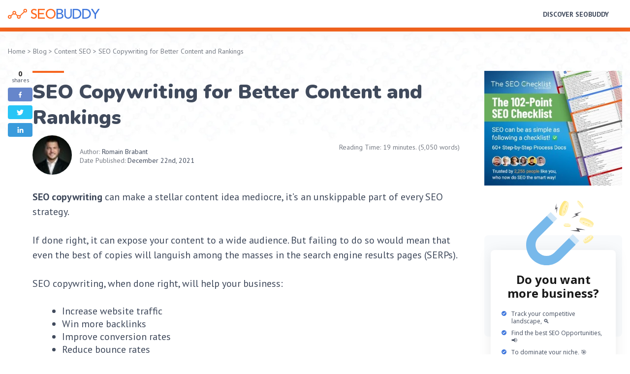

--- FILE ---
content_type: text/html; charset=UTF-8
request_url: https://seobuddy.com/blog/seo-copywriting/
body_size: 32555
content:
<!DOCTYPE html>
<html prefix="og: //ogp.me/ns#" lang="en-US">
	<head>
		<meta name="viewport" content="width=device-width, initial-scale=1.0">
		<meta charset="UTF-8">
		<meta http-equiv="Content-Security-Policy" content="upgrade-insecure-requests">
		<!-- Google Tag Manager -->
		<script>(function(w,d,s,l,i){w[l]=w[l]||[];w[l].push({'gtm.start':
		new Date().getTime(),event:'gtm.js'});var f=d.getElementsByTagName(s)[0],
		j=d.createElement(s),dl=l!='dataLayer'?'&l='+l:'';j.async=true;j.src=
		'https://www.googletagmanager.com/gtm.js?id='+i+dl;f.parentNode.insertBefore(j,f);
		})(window,document,'script','dataLayer','GTM-WLR49PF');</script>
		<!-- End Google Tag Manager -->
        <script src="https://analytics.ahrefs.com/analytics.js" data-key="Z7G35ROx5Ax+DGEcUbT6gg" async></script>
		<script type="text/javascript">
			var pathInfo = {
				base: 'https://seobuddy.com/blog/wp-content/themes/seobuddy/',
				spaSiteUrl: 'https://seobuddy.com/blog',
				css: 'css/',
				js: 'js/',
				swf: 'swf/',
			};
			(function(){var a,b,c,d,e,f,g,h,i;window.device={},b=window.document.documentElement,i=window.navigator.userAgent.toLowerCase(),device.ios=function(){return device.iphone()||device.ipod()||device.ipad()},device.iphone=function(){return c("iphone")},device.ipod=function(){return c("ipod")},device.ipad=function(){return c("ipad")},device.android=function(){return c("android")},device.androidPhone=function(){return device.android()&&c("mobile")},device.androidTablet=function(){return device.android()&&!c("mobile")},device.blackberry=function(){return c("blackberry")||c("bb10")||c("rim")},device.blackberryPhone=function(){return device.blackberry()&&!c("tablet")},device.blackberryTablet=function(){return device.blackberry()&&c("tablet")},device.windows=function(){return c("windows")},device.windowsPhone=function(){return device.windows()&&c("phone")},device.windowsTablet=function(){return device.windows()&&c("touch")},device.fxos=function(){return c("(mobile; rv:")||c("(tablet; rv:")},device.fxosPhone=function(){return device.fxos()&&c("mobile")},device.fxosTablet=function(){return device.fxos()&&c("tablet")},device.mobile=function(){return device.androidPhone()||device.iphone()||device.ipod()||device.windowsPhone()||device.blackberryPhone()||device.fxosPhone()},device.tablet=function(){return device.ipad()||device.androidTablet()||device.blackberryTablet()||device.windowsTablet()||device.fxosTablet()},device.portrait=function(){return 90!==Math.abs(window.orientation)},device.landscape=function(){return 90===Math.abs(window.orientation)},c=function(a){return-1!==i.indexOf(a)},e=function(a){var c;return c=new RegExp(a,"i"),b.className.match(c)},a=function(a){return e(a)?void 0:b.className+=" "+a},g=function(a){return e(a)?b.className=b.className.replace(a,""):void 0},device.ios()?device.ipad()?a("ios ipad tablet"):device.iphone()?a("ios iphone mobile"):device.ipod()&&a("ios ipod mobile"):device.android()?device.androidTablet()?a("android tablet"):a("android mobile"):device.blackberry()?device.blackberryTablet()?a("blackberry tablet"):a("blackberry mobile"):device.windows()?device.windowsTablet()?a("windows tablet"):device.windowsPhone()?a("windows mobile"):a("desktop"):device.fxos()?device.fxosTablet()?a("fxos tablet"):a("fxos mobile"):a("desktop"),d=function(){return device.landscape()?(g("portrait"),a("landscape")):(g("landscape"),a("portrait"))},h="onorientationchange"in window,f=h?"orientationchange":"resize",window.addEventListener?window.addEventListener(f,d,!1):window.attachEvent?window.attachEvent(f,d):window[f]=d,d()}).call(this);
		</script>
		<link href="https://fonts.googleapis.com/css?family=Montserrat:700|Nunito:400,700,900|PT+Sans:400,700" rel="stylesheet">
		<link href="https://fonts.googleapis.com/css?family=PT+Serif:700%7CPoppins:400&amp;display=swap" rel="stylesheet">
		<link href="https://fonts.googleapis.com/css2?family=Open+Sans:wght@400;600;700&display=swap" rel="stylesheet">
				
		
			
		<script type=application/ld+json>{"@context":"https://schema.org",
"@type":"Language","name":"English"}</script> 

<script type=application/ld+json>
{"@context":"https://schema.org",
"@type":"FAQPage","mainEntity":[

{"@type":"Question","name":"Q1. What is SEO copywriting?",
"acceptedAnswer":{"@type":"Answer","text":"<p>SEO copywriting is the process of writing for people and optimizing for search engines. While writing content, an SEO copywriter will account for keyword density, tone of voice, readability, interlinking, and more. Over time, SEO copywriting can help improve a website’s visibility on search engines.</p>"}},

{"@type":"Question","name":"Q2. How long does it take to learn SEO copywriting?",
"acceptedAnswer":{"@type":"Answer","text":"<p><!-- wp:paragraph -->
<p>There is no definite answer to this. However, the average person can grasp the basics of SEO copywriting in 1-3 months. This is provided you’re reading a lot, consuming lots of knowledge, and learning from experts. You can even sign up for an online SEO course to accelerate the learning process.</p>"}},

{"@type":"Question","name":"Q3. Why does SEO need great copywriters?",
"acceptedAnswer":{"@type":"Answer","text":"<p>This is because when done right, SEO copywriting can benefit brands in a number of ways:</p> <br /> <ul><li>It makes websites look professional and trustworthy</li><li>It attracts qualified traffic</li><li>It turns visitors into customers</li><li>It reduces bounce rates</li></ul>"}},

{"@type":"Question","name":"Q4. What are the SEO copywriting tips?",
"acceptedAnswer":{"@type":"Answer","text":"<p>Here are some effective SEO copywriting tips to help you rank better:</p> <br /> <ul><li>Conduct keyword research thoroughly</li><li>Write compelling call-to-action</li><li>Consider the intent behind queries and keywords</li><li>Break your content up with visual aids</li><li>Use bucket brigades wherever needed</li><li>Write for featured snippets</li></ul>"}},

{"@type":"Question","name":"Q5. What is the difference between content writing and copywriting?",
"acceptedAnswer":{"@type":"Answer","text":"<p>Content writing and copywriting can be distinguished based on the primary purpose they serve. While content writing is designed to educate, entertain, and instruct, a copywriter will write in a way that persuades the reader to take some action. Content writing can include articles and social media posts, whereas copywriting includes stuff like ads and landing pages.</p>"}}

]
}
</script> 	
		
		
		    <style>
        #wpadminbar #wp-admin-bar-p404_free_top_button .ab-icon:before {
            content: "\f103";
            color:red;
            top: 2px;
        }
    </style>
    <meta name='robots' content='index, follow, max-image-preview:large, max-snippet:-1, max-video-preview:-1' />

	<!-- This site is optimized with the Yoast SEO Premium plugin v22.5 (Yoast SEO v22.5) - https://yoast.com/wordpress/plugins/seo/ -->
	<title>SEO Copywriting for Better Content and Rankings in 2022</title>
	<meta name="description" content="SEO copywriting can help you increase website traffic and grow your business. Not sure where to start? Here’s everything you need to know about it in 2022" />
	<link rel="canonical" href="https://seobuddy.com/blog/seo-copywriting/" />
	<meta property="og:locale" content="en_US" />
	<meta property="og:type" content="article" />
	<meta property="og:title" content="SEO Copywriting for Better Content and Rankings" />
	<meta property="og:description" content="SEO copywriting can help you increase website traffic and grow your business. Not sure where to start? Here’s everything you need to know about it in 2022" />
	<meta property="og:url" content="https://seobuddy.com/blog/seo-copywriting/" />
	<meta property="og:site_name" content="SEO Buddy" />
	<meta property="article:publisher" content="https://www.facebook.com/seobuddy/" />
	<meta property="article:published_time" content="2021-12-22T08:36:03+00:00" />
	<meta property="article:modified_time" content="2023-05-24T00:25:02+00:00" />
	<meta property="og:image" content="https://seobuddy.com/blog/wp-content/uploads/2021/11/copywriting-for-seo-opengraph.png" />
	<meta property="og:image:width" content="1200" />
	<meta property="og:image:height" content="627" />
	<meta property="og:image:type" content="image/png" />
	<meta name="author" content="Romain Brabant" />
	<meta name="twitter:card" content="summary_large_image" />
	<meta name="twitter:creator" content="@romainbrabant" />
	<meta name="twitter:site" content="@seobuddy" />
	<meta name="twitter:label1" content="Written by" />
	<meta name="twitter:data1" content="Romain Brabant" />
	<meta name="twitter:label2" content="Est. reading time" />
	<meta name="twitter:data2" content="32 minutes" />
	<script type="application/ld+json" class="yoast-schema-graph">{"@context":"https://schema.org","@graph":[{"@type":"Article","@id":"https://seobuddy.com/blog/seo-copywriting/#article","isPartOf":{"@id":"https://seobuddy.com/blog/seo-copywriting/"},"author":{"name":"Romain Brabant","@id":"https://seobuddy.com/blog/#/schema/person/395d3ae1153dedf00590eb2d3b3382a2"},"headline":"SEO Copywriting for Better Content and Rankings","datePublished":"2021-12-22T08:36:03+00:00","dateModified":"2023-05-24T00:25:02+00:00","mainEntityOfPage":{"@id":"https://seobuddy.com/blog/seo-copywriting/"},"wordCount":5174,"commentCount":0,"publisher":{"@id":"https://seobuddy.com/blog/#organization"},"image":{"@id":"https://seobuddy.com/blog/seo-copywriting/#primaryimage"},"thumbnailUrl":"https://seobuddy.com/blog/wp-content/uploads/2021/11/copywriting-for-seo-blogcover.png","articleSection":["Content SEO","Copywriting","SEO Foundation"],"inLanguage":"en-US","potentialAction":[{"@type":"CommentAction","name":"Comment","target":["https://seobuddy.com/blog/seo-copywriting/#respond"]}]},{"@type":"WebPage","@id":"https://seobuddy.com/blog/seo-copywriting/","url":"https://seobuddy.com/blog/seo-copywriting/","name":"SEO Copywriting for Better Content and Rankings in 2022","isPartOf":{"@id":"https://seobuddy.com/blog/#website"},"primaryImageOfPage":{"@id":"https://seobuddy.com/blog/seo-copywriting/#primaryimage"},"image":{"@id":"https://seobuddy.com/blog/seo-copywriting/#primaryimage"},"thumbnailUrl":"https://seobuddy.com/blog/wp-content/uploads/2021/11/copywriting-for-seo-blogcover.png","datePublished":"2021-12-22T08:36:03+00:00","dateModified":"2023-05-24T00:25:02+00:00","description":"SEO copywriting can help you increase website traffic and grow your business. Not sure where to start? Here’s everything you need to know about it in 2022","breadcrumb":{"@id":"https://seobuddy.com/blog/seo-copywriting/#breadcrumb"},"inLanguage":"en-US","potentialAction":[{"@type":"ReadAction","target":["https://seobuddy.com/blog/seo-copywriting/"]}]},{"@type":"ImageObject","inLanguage":"en-US","@id":"https://seobuddy.com/blog/seo-copywriting/#primaryimage","url":"https://seobuddy.com/blog/wp-content/uploads/2021/11/copywriting-for-seo-blogcover.png","contentUrl":"https://seobuddy.com/blog/wp-content/uploads/2021/11/copywriting-for-seo-blogcover.png","width":615,"height":375,"caption":"SEO Copywriting for Better Content and Rankings in 2022 - Blog Cover"},{"@type":"BreadcrumbList","@id":"https://seobuddy.com/blog/seo-copywriting/#breadcrumb","itemListElement":[{"@type":"ListItem","position":1,"name":"Blog","item":"https://seobuddy.com/blog/"},{"@type":"ListItem","position":2,"name":"Content SEO","item":"https://seobuddy.com/blog/content-seo/"},{"@type":"ListItem","position":3,"name":"SEO Copywriting for Better Content and Rankings"}]},{"@type":"WebSite","@id":"https://seobuddy.com/blog/#website","url":"https://seobuddy.com/blog/","name":"SEO Buddy","description":"We make SEO simple, fun, and repeatable.","publisher":{"@id":"https://seobuddy.com/blog/#organization"},"potentialAction":[{"@type":"SearchAction","target":{"@type":"EntryPoint","urlTemplate":"https://seobuddy.com/blog/?s={search_term_string}"},"query-input":"required name=search_term_string"}],"inLanguage":"en-US"},{"@type":"Organization","@id":"https://seobuddy.com/blog/#organization","name":"SEO Buddy","url":"https://seobuddy.com/blog/","logo":{"@type":"ImageObject","inLanguage":"en-US","@id":"https://seobuddy.com/blog/#/schema/logo/image/","url":"https://seobuddy.com/blog/wp-content/uploads/2019/03/siteicon-seobuddy-512x512.png","contentUrl":"https://seobuddy.com/blog/wp-content/uploads/2019/03/siteicon-seobuddy-512x512.png","width":512,"height":512,"caption":"SEO Buddy"},"image":{"@id":"https://seobuddy.com/blog/#/schema/logo/image/"},"sameAs":["https://www.facebook.com/seobuddy/","https://x.com/seobuddy","https://www.instagram.com/seobuddy/","https://www.linkedin.com/company/seobuddy/","https://www.youtube.com/c/SEOBUDDY"]},{"@type":"Person","@id":"https://seobuddy.com/blog/#/schema/person/395d3ae1153dedf00590eb2d3b3382a2","name":"Romain Brabant","image":{"@type":"ImageObject","inLanguage":"en-US","@id":"https://seobuddy.com/blog/#/schema/person/image/","url":"https://secure.gravatar.com/avatar/71b723e7bfe1a44e6e431ff09666da60?s=96&d=mm&r=g","contentUrl":"https://secure.gravatar.com/avatar/71b723e7bfe1a44e6e431ff09666da60?s=96&d=mm&r=g","caption":"Romain Brabant"},"description":"I’m not an SEO guru, I’m an entrepreneur that has ranked multiple sites at the top of Google for lucrative keywords. But I guess you can call me an SEO expert. Originally from France, but Digital Nomad since 2007. I'm the founder of SEO Buddy, we help teams generate more organic traffic through efficient Do-It-Yourself SEO frameworks.","sameAs":["https://seobuddy.com","https://www.linkedin.com/in/rbrabant/","https://x.com/romainbrabant"]}]}</script>
	<!-- / Yoast SEO Premium plugin. -->


<link rel='dns-prefetch' href='//cdnjs.cloudflare.com' />
<link rel="alternate" type="application/rss+xml" title="SEO Buddy &raquo; Feed" href="https://seobuddy.com/blog/feed/" />
<link rel="alternate" type="application/rss+xml" title="SEO Buddy &raquo; Comments Feed" href="https://seobuddy.com/blog/comments/feed/" />
<link rel="alternate" type="application/rss+xml" title="SEO Buddy &raquo; SEO Copywriting for Better Content and Rankings Comments Feed" href="https://seobuddy.com/blog/seo-copywriting/feed/" />
<script type="text/javascript">
/* <![CDATA[ */
window._wpemojiSettings = {"baseUrl":"https:\/\/s.w.org\/images\/core\/emoji\/15.0.3\/72x72\/","ext":".png","svgUrl":"https:\/\/s.w.org\/images\/core\/emoji\/15.0.3\/svg\/","svgExt":".svg","source":{"concatemoji":"https:\/\/seobuddy.com\/blog\/wp-includes\/js\/wp-emoji-release.min.js?ver=6.5.7"}};
/*! This file is auto-generated */
!function(i,n){var o,s,e;function c(e){try{var t={supportTests:e,timestamp:(new Date).valueOf()};sessionStorage.setItem(o,JSON.stringify(t))}catch(e){}}function p(e,t,n){e.clearRect(0,0,e.canvas.width,e.canvas.height),e.fillText(t,0,0);var t=new Uint32Array(e.getImageData(0,0,e.canvas.width,e.canvas.height).data),r=(e.clearRect(0,0,e.canvas.width,e.canvas.height),e.fillText(n,0,0),new Uint32Array(e.getImageData(0,0,e.canvas.width,e.canvas.height).data));return t.every(function(e,t){return e===r[t]})}function u(e,t,n){switch(t){case"flag":return n(e,"\ud83c\udff3\ufe0f\u200d\u26a7\ufe0f","\ud83c\udff3\ufe0f\u200b\u26a7\ufe0f")?!1:!n(e,"\ud83c\uddfa\ud83c\uddf3","\ud83c\uddfa\u200b\ud83c\uddf3")&&!n(e,"\ud83c\udff4\udb40\udc67\udb40\udc62\udb40\udc65\udb40\udc6e\udb40\udc67\udb40\udc7f","\ud83c\udff4\u200b\udb40\udc67\u200b\udb40\udc62\u200b\udb40\udc65\u200b\udb40\udc6e\u200b\udb40\udc67\u200b\udb40\udc7f");case"emoji":return!n(e,"\ud83d\udc26\u200d\u2b1b","\ud83d\udc26\u200b\u2b1b")}return!1}function f(e,t,n){var r="undefined"!=typeof WorkerGlobalScope&&self instanceof WorkerGlobalScope?new OffscreenCanvas(300,150):i.createElement("canvas"),a=r.getContext("2d",{willReadFrequently:!0}),o=(a.textBaseline="top",a.font="600 32px Arial",{});return e.forEach(function(e){o[e]=t(a,e,n)}),o}function t(e){var t=i.createElement("script");t.src=e,t.defer=!0,i.head.appendChild(t)}"undefined"!=typeof Promise&&(o="wpEmojiSettingsSupports",s=["flag","emoji"],n.supports={everything:!0,everythingExceptFlag:!0},e=new Promise(function(e){i.addEventListener("DOMContentLoaded",e,{once:!0})}),new Promise(function(t){var n=function(){try{var e=JSON.parse(sessionStorage.getItem(o));if("object"==typeof e&&"number"==typeof e.timestamp&&(new Date).valueOf()<e.timestamp+604800&&"object"==typeof e.supportTests)return e.supportTests}catch(e){}return null}();if(!n){if("undefined"!=typeof Worker&&"undefined"!=typeof OffscreenCanvas&&"undefined"!=typeof URL&&URL.createObjectURL&&"undefined"!=typeof Blob)try{var e="postMessage("+f.toString()+"("+[JSON.stringify(s),u.toString(),p.toString()].join(",")+"));",r=new Blob([e],{type:"text/javascript"}),a=new Worker(URL.createObjectURL(r),{name:"wpTestEmojiSupports"});return void(a.onmessage=function(e){c(n=e.data),a.terminate(),t(n)})}catch(e){}c(n=f(s,u,p))}t(n)}).then(function(e){for(var t in e)n.supports[t]=e[t],n.supports.everything=n.supports.everything&&n.supports[t],"flag"!==t&&(n.supports.everythingExceptFlag=n.supports.everythingExceptFlag&&n.supports[t]);n.supports.everythingExceptFlag=n.supports.everythingExceptFlag&&!n.supports.flag,n.DOMReady=!1,n.readyCallback=function(){n.DOMReady=!0}}).then(function(){return e}).then(function(){var e;n.supports.everything||(n.readyCallback(),(e=n.source||{}).concatemoji?t(e.concatemoji):e.wpemoji&&e.twemoji&&(t(e.twemoji),t(e.wpemoji)))}))}((window,document),window._wpemojiSettings);
/* ]]> */
</script>
<style id='wp-emoji-styles-inline-css' type='text/css'>

	img.wp-smiley, img.emoji {
		display: inline !important;
		border: none !important;
		box-shadow: none !important;
		height: 1em !important;
		width: 1em !important;
		margin: 0 0.07em !important;
		vertical-align: -0.1em !important;
		background: none !important;
		padding: 0 !important;
	}
</style>
<link rel='stylesheet' id='wp-block-library-css' href='https://seobuddy.com/blog/wp-includes/css/dist/block-library/style.min.css?ver=6.5.7' type='text/css' media='all' />
<style id='classic-theme-styles-inline-css' type='text/css'>
/*! This file is auto-generated */
.wp-block-button__link{color:#fff;background-color:#32373c;border-radius:9999px;box-shadow:none;text-decoration:none;padding:calc(.667em + 2px) calc(1.333em + 2px);font-size:1.125em}.wp-block-file__button{background:#32373c;color:#fff;text-decoration:none}
</style>
<style id='global-styles-inline-css' type='text/css'>
body{--wp--preset--color--black: #000000;--wp--preset--color--cyan-bluish-gray: #abb8c3;--wp--preset--color--white: #ffffff;--wp--preset--color--pale-pink: #f78da7;--wp--preset--color--vivid-red: #cf2e2e;--wp--preset--color--luminous-vivid-orange: #ff6900;--wp--preset--color--luminous-vivid-amber: #fcb900;--wp--preset--color--light-green-cyan: #7bdcb5;--wp--preset--color--vivid-green-cyan: #00d084;--wp--preset--color--pale-cyan-blue: #8ed1fc;--wp--preset--color--vivid-cyan-blue: #0693e3;--wp--preset--color--vivid-purple: #9b51e0;--wp--preset--gradient--vivid-cyan-blue-to-vivid-purple: linear-gradient(135deg,rgba(6,147,227,1) 0%,rgb(155,81,224) 100%);--wp--preset--gradient--light-green-cyan-to-vivid-green-cyan: linear-gradient(135deg,rgb(122,220,180) 0%,rgb(0,208,130) 100%);--wp--preset--gradient--luminous-vivid-amber-to-luminous-vivid-orange: linear-gradient(135deg,rgba(252,185,0,1) 0%,rgba(255,105,0,1) 100%);--wp--preset--gradient--luminous-vivid-orange-to-vivid-red: linear-gradient(135deg,rgba(255,105,0,1) 0%,rgb(207,46,46) 100%);--wp--preset--gradient--very-light-gray-to-cyan-bluish-gray: linear-gradient(135deg,rgb(238,238,238) 0%,rgb(169,184,195) 100%);--wp--preset--gradient--cool-to-warm-spectrum: linear-gradient(135deg,rgb(74,234,220) 0%,rgb(151,120,209) 20%,rgb(207,42,186) 40%,rgb(238,44,130) 60%,rgb(251,105,98) 80%,rgb(254,248,76) 100%);--wp--preset--gradient--blush-light-purple: linear-gradient(135deg,rgb(255,206,236) 0%,rgb(152,150,240) 100%);--wp--preset--gradient--blush-bordeaux: linear-gradient(135deg,rgb(254,205,165) 0%,rgb(254,45,45) 50%,rgb(107,0,62) 100%);--wp--preset--gradient--luminous-dusk: linear-gradient(135deg,rgb(255,203,112) 0%,rgb(199,81,192) 50%,rgb(65,88,208) 100%);--wp--preset--gradient--pale-ocean: linear-gradient(135deg,rgb(255,245,203) 0%,rgb(182,227,212) 50%,rgb(51,167,181) 100%);--wp--preset--gradient--electric-grass: linear-gradient(135deg,rgb(202,248,128) 0%,rgb(113,206,126) 100%);--wp--preset--gradient--midnight: linear-gradient(135deg,rgb(2,3,129) 0%,rgb(40,116,252) 100%);--wp--preset--font-size--small: 13px;--wp--preset--font-size--medium: 20px;--wp--preset--font-size--large: 36px;--wp--preset--font-size--x-large: 42px;--wp--preset--spacing--20: 0.44rem;--wp--preset--spacing--30: 0.67rem;--wp--preset--spacing--40: 1rem;--wp--preset--spacing--50: 1.5rem;--wp--preset--spacing--60: 2.25rem;--wp--preset--spacing--70: 3.38rem;--wp--preset--spacing--80: 5.06rem;--wp--preset--shadow--natural: 6px 6px 9px rgba(0, 0, 0, 0.2);--wp--preset--shadow--deep: 12px 12px 50px rgba(0, 0, 0, 0.4);--wp--preset--shadow--sharp: 6px 6px 0px rgba(0, 0, 0, 0.2);--wp--preset--shadow--outlined: 6px 6px 0px -3px rgba(255, 255, 255, 1), 6px 6px rgba(0, 0, 0, 1);--wp--preset--shadow--crisp: 6px 6px 0px rgba(0, 0, 0, 1);}:where(.is-layout-flex){gap: 0.5em;}:where(.is-layout-grid){gap: 0.5em;}body .is-layout-flex{display: flex;}body .is-layout-flex{flex-wrap: wrap;align-items: center;}body .is-layout-flex > *{margin: 0;}body .is-layout-grid{display: grid;}body .is-layout-grid > *{margin: 0;}:where(.wp-block-columns.is-layout-flex){gap: 2em;}:where(.wp-block-columns.is-layout-grid){gap: 2em;}:where(.wp-block-post-template.is-layout-flex){gap: 1.25em;}:where(.wp-block-post-template.is-layout-grid){gap: 1.25em;}.has-black-color{color: var(--wp--preset--color--black) !important;}.has-cyan-bluish-gray-color{color: var(--wp--preset--color--cyan-bluish-gray) !important;}.has-white-color{color: var(--wp--preset--color--white) !important;}.has-pale-pink-color{color: var(--wp--preset--color--pale-pink) !important;}.has-vivid-red-color{color: var(--wp--preset--color--vivid-red) !important;}.has-luminous-vivid-orange-color{color: var(--wp--preset--color--luminous-vivid-orange) !important;}.has-luminous-vivid-amber-color{color: var(--wp--preset--color--luminous-vivid-amber) !important;}.has-light-green-cyan-color{color: var(--wp--preset--color--light-green-cyan) !important;}.has-vivid-green-cyan-color{color: var(--wp--preset--color--vivid-green-cyan) !important;}.has-pale-cyan-blue-color{color: var(--wp--preset--color--pale-cyan-blue) !important;}.has-vivid-cyan-blue-color{color: var(--wp--preset--color--vivid-cyan-blue) !important;}.has-vivid-purple-color{color: var(--wp--preset--color--vivid-purple) !important;}.has-black-background-color{background-color: var(--wp--preset--color--black) !important;}.has-cyan-bluish-gray-background-color{background-color: var(--wp--preset--color--cyan-bluish-gray) !important;}.has-white-background-color{background-color: var(--wp--preset--color--white) !important;}.has-pale-pink-background-color{background-color: var(--wp--preset--color--pale-pink) !important;}.has-vivid-red-background-color{background-color: var(--wp--preset--color--vivid-red) !important;}.has-luminous-vivid-orange-background-color{background-color: var(--wp--preset--color--luminous-vivid-orange) !important;}.has-luminous-vivid-amber-background-color{background-color: var(--wp--preset--color--luminous-vivid-amber) !important;}.has-light-green-cyan-background-color{background-color: var(--wp--preset--color--light-green-cyan) !important;}.has-vivid-green-cyan-background-color{background-color: var(--wp--preset--color--vivid-green-cyan) !important;}.has-pale-cyan-blue-background-color{background-color: var(--wp--preset--color--pale-cyan-blue) !important;}.has-vivid-cyan-blue-background-color{background-color: var(--wp--preset--color--vivid-cyan-blue) !important;}.has-vivid-purple-background-color{background-color: var(--wp--preset--color--vivid-purple) !important;}.has-black-border-color{border-color: var(--wp--preset--color--black) !important;}.has-cyan-bluish-gray-border-color{border-color: var(--wp--preset--color--cyan-bluish-gray) !important;}.has-white-border-color{border-color: var(--wp--preset--color--white) !important;}.has-pale-pink-border-color{border-color: var(--wp--preset--color--pale-pink) !important;}.has-vivid-red-border-color{border-color: var(--wp--preset--color--vivid-red) !important;}.has-luminous-vivid-orange-border-color{border-color: var(--wp--preset--color--luminous-vivid-orange) !important;}.has-luminous-vivid-amber-border-color{border-color: var(--wp--preset--color--luminous-vivid-amber) !important;}.has-light-green-cyan-border-color{border-color: var(--wp--preset--color--light-green-cyan) !important;}.has-vivid-green-cyan-border-color{border-color: var(--wp--preset--color--vivid-green-cyan) !important;}.has-pale-cyan-blue-border-color{border-color: var(--wp--preset--color--pale-cyan-blue) !important;}.has-vivid-cyan-blue-border-color{border-color: var(--wp--preset--color--vivid-cyan-blue) !important;}.has-vivid-purple-border-color{border-color: var(--wp--preset--color--vivid-purple) !important;}.has-vivid-cyan-blue-to-vivid-purple-gradient-background{background: var(--wp--preset--gradient--vivid-cyan-blue-to-vivid-purple) !important;}.has-light-green-cyan-to-vivid-green-cyan-gradient-background{background: var(--wp--preset--gradient--light-green-cyan-to-vivid-green-cyan) !important;}.has-luminous-vivid-amber-to-luminous-vivid-orange-gradient-background{background: var(--wp--preset--gradient--luminous-vivid-amber-to-luminous-vivid-orange) !important;}.has-luminous-vivid-orange-to-vivid-red-gradient-background{background: var(--wp--preset--gradient--luminous-vivid-orange-to-vivid-red) !important;}.has-very-light-gray-to-cyan-bluish-gray-gradient-background{background: var(--wp--preset--gradient--very-light-gray-to-cyan-bluish-gray) !important;}.has-cool-to-warm-spectrum-gradient-background{background: var(--wp--preset--gradient--cool-to-warm-spectrum) !important;}.has-blush-light-purple-gradient-background{background: var(--wp--preset--gradient--blush-light-purple) !important;}.has-blush-bordeaux-gradient-background{background: var(--wp--preset--gradient--blush-bordeaux) !important;}.has-luminous-dusk-gradient-background{background: var(--wp--preset--gradient--luminous-dusk) !important;}.has-pale-ocean-gradient-background{background: var(--wp--preset--gradient--pale-ocean) !important;}.has-electric-grass-gradient-background{background: var(--wp--preset--gradient--electric-grass) !important;}.has-midnight-gradient-background{background: var(--wp--preset--gradient--midnight) !important;}.has-small-font-size{font-size: var(--wp--preset--font-size--small) !important;}.has-medium-font-size{font-size: var(--wp--preset--font-size--medium) !important;}.has-large-font-size{font-size: var(--wp--preset--font-size--large) !important;}.has-x-large-font-size{font-size: var(--wp--preset--font-size--x-large) !important;}
.wp-block-navigation a:where(:not(.wp-element-button)){color: inherit;}
:where(.wp-block-post-template.is-layout-flex){gap: 1.25em;}:where(.wp-block-post-template.is-layout-grid){gap: 1.25em;}
:where(.wp-block-columns.is-layout-flex){gap: 2em;}:where(.wp-block-columns.is-layout-grid){gap: 2em;}
.wp-block-pullquote{font-size: 1.5em;line-height: 1.6;}
</style>
<link rel='stylesheet' id='wp-image-borders-styles-css' href='https://seobuddy.com/blog/wp-content/plugins/wp-image-borders/wp-image-borders.css?ver=6.5.7' type='text/css' media='all' />
<style id='wp-image-borders-styles-inline-css' type='text/css'>
.border-image,
		.wp-image-borders .alignright,
		.wp-image-borders .alignleft,
		.wp-image-borders .aligncenter,
		.wp-image-borders .alignnone,
		.wp-image-borders .size-auto,
		.wp-image-borders .size-full,
		.wp-image-borders .size-large,
		.wp-image-borders .size-medium,
		.wp-image-borders .size-thumbnail,
		.wp-image-borders .alignright img,
		.wp-image-borders .alignleft img,
		.wp-image-borders .aligncenter img,
		.wp-image-borders .alignnone img,
		.wp-image-borders .size-auto img,
		.wp-image-borders .size-full img,
		.wp-image-borders .size-large img,
		.wp-image-borders .size-medium img,
		.wp-image-borders .size-thumbnail img {
	   border-style: solid !important;
	   border-width: 3px !important;
	   border-radius: 3px !important;
	   border-color: #d8d8d8 !important;
	   -moz-box-shadow: 0px 0px 0px 0px  !important;
	   -webkit-box-shadow: 0px 0px 0px 0px  !important;
	   box-shadow: 0px 0px 0px 0px  !important;
   }
</style>
<link rel='stylesheet' id='jquery.fancybox.min.css-css' href='https://cdnjs.cloudflare.com/ajax/libs/fancybox/3.5.2/jquery.fancybox.min.css?ver=6.5.7' type='text/css' media='all' />
<link rel='stylesheet' id='base-style-css' href='https://seobuddy.com/blog/wp-content/themes/seobuddy/style.css?ver=?ver=12' type='text/css' media='all' />
<link rel='stylesheet' id='base-theme-css' href='https://seobuddy.com/blog/wp-content/themes/seobuddy/theme.css?ver=6.5.7' type='text/css' media='all' />
<script type="text/javascript" src="https://seobuddy.com/blog/wp-content/plugins/svg-support/vendor/DOMPurify/DOMPurify.min.js?ver=1.0.1" id="bodhi-dompurify-library-js"></script>
<script type="text/javascript" src="https://seobuddy.com/blog/wp-includes/js/jquery/jquery.min.js?ver=3.7.1" id="jquery-core-js"></script>
<script type="text/javascript" src="https://seobuddy.com/blog/wp-includes/js/jquery/jquery-migrate.min.js?ver=3.4.1" id="jquery-migrate-js"></script>
<script type="text/javascript" src="https://seobuddy.com/blog/wp-content/plugins/handl-utm-grabber/js/js.cookie.js?ver=6.5.7" id="js.cookie-js"></script>
<script type="text/javascript" id="handl-utm-grabber-js-extra">
/* <![CDATA[ */
var handl_utm = [];
/* ]]> */
</script>
<script type="text/javascript" src="https://seobuddy.com/blog/wp-content/plugins/handl-utm-grabber/js/handl-utm-grabber.js?ver=6.5.7" id="handl-utm-grabber-js"></script>
<script type="text/javascript" src="https://seobuddy.com/blog/wp-content/plugins/svg-support/js/min/svgs-inline-min.js?ver=1.0.1" id="bodhi_svg_inline-js"></script>
<script type="text/javascript" id="bodhi_svg_inline-js-after">
/* <![CDATA[ */
cssTarget="img.style-svg";ForceInlineSVGActive="false";frontSanitizationEnabled="on";
/* ]]> */
</script>
<link rel="https://api.w.org/" href="https://seobuddy.com/blog/wp-json/" /><link rel="alternate" type="application/json" href="https://seobuddy.com/blog/wp-json/wp/v2/posts/4533" /><link rel="EditURI" type="application/rsd+xml" title="RSD" href="https://seobuddy.com/blog/xmlrpc.php?rsd" />
<link rel='shortlink' href='https://seobuddy.com/blog/?p=4533' />
<link rel="alternate" type="application/json+oembed" href="https://seobuddy.com/blog/wp-json/oembed/1.0/embed?url=https%3A%2F%2Fseobuddy.com%2Fblog%2Fseo-copywriting%2F" />
<link rel="alternate" type="text/xml+oembed" href="https://seobuddy.com/blog/wp-json/oembed/1.0/embed?url=https%3A%2F%2Fseobuddy.com%2Fblog%2Fseo-copywriting%2F&#038;format=xml" />
<link rel="icon" href="https://seobuddy.com/blog/wp-content/uploads/2019/03/cropped-siteicon-seobuddy-512x512-32x32.png" sizes="32x32" />
<link rel="icon" href="https://seobuddy.com/blog/wp-content/uploads/2019/03/cropped-siteicon-seobuddy-512x512-192x192.png" sizes="192x192" />
<link rel="apple-touch-icon" href="https://seobuddy.com/blog/wp-content/uploads/2019/03/cropped-siteicon-seobuddy-512x512-180x180.png" />
<meta name="msapplication-TileImage" content="https://seobuddy.com/blog/wp-content/uploads/2019/03/cropped-siteicon-seobuddy-512x512-270x270.png" />
	</head>
	<body class="post-template-default single single-post postid-4533 single-format-standard wp-custom-logo">
		<!-- Google Tag Manager (noscript) -->
		<noscript><iframe src="https://www.googletagmanager.com/ns.html?id=GTM-WLR49PF"
		height="0" width="0" style="display:none;visibility:hidden"></iframe></noscript>
		<!-- End Google Tag Manager (noscript) -->
		<noscript><div>Javascript must be enabled for the correct page display</div></noscript>
		<div class="page-holder">
			<div id="wrapper">
				<header id="header" class="header">
					<div class="container-big flex flex-jcsb flex-aic">
																		<div class="logo flex" itemscope itemtype="http://schema.org/Brand">
							<a accesskey="1" href="/" class="custom-logo-link external-l" rel="home" itemprop="url"><img src="https://seobuddy.com/blog/wp-content/uploads/2019/03/seobuddy-blog-logo.svg" class="custom-logo" alt="SEOBUDDY" itemprop="logo"></a>
						</div>
					
						<div class="burger-btn">
							<div></div>
						</div>
						<div class="menu-overlay c-full tr3"></div>
						<div class="header-nav-wrap tr3">
							<div class="close-menu"></div>
							<ul id="header-nav" class="header-nav"><li id="menu-item-263" class="menu-item menu-item-type-custom menu-item-object-custom menu-item-263"><a href="https://seobuddy.com">DISCOVER SEOBUDDY</a></li>
</ul>						</div>
					</div>
				</header>
				<main id="main" class="main-content-wrap">
					<div id="spa">
												<div id="page-id" data-id="4533" data-utm="?utm_content=seo-copywriting&utm_medium=blog"></div>
											<div class="breadcrumbs-wrap container-big">
							<div class="breadcrumbs">
								<span><a class="external-l" href="/">Home</a> <span>&gt;</span> </span>
								<span id="breadcrumbs"><span><span><a href="https://seobuddy.com/blog/">Blog</a></span> &gt; <span><a href="https://seobuddy.com/blog/content-seo/">Content SEO</a></span> &gt; <span class="breadcrumb_last" aria-current="page">SEO Copywriting for Better Content and Rankings</span></span></span>							</div>
						</div>
					
	<div id="content" class="single-content">
					<div class="container-big socs-sidebar">
				<ul class="share-blog-inner">
															<li class="share-li">
						<span class="count">
															0
													</span>
						shares
					</li>
					<li class="share-btn share-fb">
						<a rel="nofollow" data-postid="4533" href="https://facebook.com/sharer/sharer.php?u=https%3A%2F%2Fseobuddy.com%2Fblog%2Fseo-copywriting%2F" target="_blank">
<svg enable-background="new 0 0 24 24" height="512" viewBox="0 0 24 24" width="512" xmlns="http://www.w3.org/2000/svg"><path d="m15.997 3.985h2.191v-3.816c-.378-.052-1.678-.169-3.192-.169-3.159 0-5.323 1.987-5.323 5.639v3.361h-3.486v4.266h3.486v10.734h4.274v-10.733h3.345l.531-4.266h-3.877v-2.939c.001-1.233.333-2.077 2.051-2.077z"/></svg></a>
					</li>
					<li class="share-btn share-twitter">
						<a rel="nofollow" data-postid="4533" href="https://twitter.com/share/?url=https%3A%2F%2Fseobuddy.com%2Fblog%2Fseo-copywriting%2F&#038;text=SEO+Copywriting+for+Better+Content+and+Rankings&#038;via=seobuddy" target="_blank">
<svg height="681pt" viewBox="-21 -81 681.33464 681" width="681pt" xmlns="http://www.w3.org/2000/svg"><path d="m200.964844 515.292969c241.050781 0 372.871094-199.703125 372.871094-372.871094 0-5.671875-.117188-11.320313-.371094-16.9375 25.585937-18.5 47.824218-41.585937 65.371094-67.863281-23.480469 10.441406-48.753907 17.460937-75.257813 20.636718 27.054687-16.230468 47.828125-41.894531 57.625-72.488281-25.320313 15.011719-53.363281 25.917969-83.214844 31.808594-23.914062-25.472656-57.964843-41.402344-95.664062-41.402344-72.367188 0-131.058594 58.6875-131.058594 131.03125 0 10.289063 1.152344 20.289063 3.398437 29.882813-108.917968-5.480469-205.503906-57.625-270.132812-136.921875-11.25 19.363281-17.742188 41.863281-17.742188 65.871093 0 45.460938 23.136719 85.605469 58.316407 109.082032-21.5-.660156-41.695313-6.5625-59.351563-16.386719-.019531.550781-.019531 1.085937-.019531 1.671875 0 63.46875 45.171875 116.460938 105.144531 128.46875-11.015625 2.996094-22.605468 4.609375-34.558594 4.609375-8.429687 0-16.648437-.828125-24.632812-2.363281 16.683594 52.070312 65.066406 89.960937 122.425781 91.023437-44.855469 35.15625-101.359375 56.097657-162.769531 56.097657-10.5625 0-21.003906-.605469-31.2617188-1.816407 57.9999998 37.175781 126.8710938 58.871094 200.8867188 58.871094"/></svg></a>
					</li>
					<li class="share-btn share-in">
						<a rel="nofollow" data-postid="4533" href="https://www.linkedin.com/shareArticle?mini=true&#038;url=https%3A%2F%2Fseobuddy.com%2Fblog%2Fseo-copywriting%2F&#038;title=SEO+Copywriting+for+Better+Content+and+Rankings" target="_blank">
<svg enable-background="new 0 0 24 24" height="512" viewBox="0 0 24 24" width="512" xmlns="http://www.w3.org/2000/svg"><path d="m23.994 24v-.001h.006v-8.802c0-4.306-.927-7.623-5.961-7.623-2.42 0-4.044 1.328-4.707 2.587h-.07v-2.185h-4.773v16.023h4.97v-7.934c0-2.089.396-4.109 2.983-4.109 2.549 0 2.587 2.384 2.587 4.243v7.801z"/><path d="m.396 7.977h4.976v16.023h-4.976z"/><path d="m2.882 0c-1.591 0-2.882 1.291-2.882 2.882s1.291 2.909 2.882 2.909 2.882-1.318 2.882-2.909c-.001-1.591-1.292-2.882-2.882-2.882z"/></svg></a>
					</li>
				</ul>
			</div>
			<div class="container-big clearfix">
				<div class="post-left-block post-text-wrap">
					<div class="post-4533 post type-post status-publish format-standard has-post-thumbnail hentry category-content-seo category-copywriting category-seo-foundation" id="post-4533">
	<div class="title">
			<h1>SEO Copywriting for Better Content and Rankings</h1>	
			<div class="meta-info-wrap clearfix">
				<div class="meta-left flex flex-aic">
					<div class="author-avatar avatar-link"><img alt='' src='https://secure.gravatar.com/avatar/71b723e7bfe1a44e6e431ff09666da60?s=48&#038;d=mm&#038;r=g' srcset='https://secure.gravatar.com/avatar/71b723e7bfe1a44e6e431ff09666da60?s=96&#038;d=mm&#038;r=g 2x' class='avatar avatar-48 photo' height='48' width='48' decoding='async'/></div>
					<div class="meta-content">
						<div class="meta-author">
							<span>Author:</span> <span class="author-name-link" style="color:#404a5c">Romain Brabant</span>
						</div>
						<div class="meta-time">
							<span>Date Published:</span>
							<span style="color:#404a5c">
								 <time datetime="2021-12-22">
								  December 22nd, 2021								 </time>
							</span>
						</div>
					</div>
				</div>
														<div class="meta-right">Reading Time: 19 minutes. (5,050 words)</div>
							</div>
	</div>
	<div class="content">
				
<p><strong>SEO copywriting</strong> can make a stellar content idea mediocre,  it&#8217;s an unskippable part of every SEO strategy. </p>



<p>If done right, it can expose your content to a wide audience.&nbsp;But failing to do so would mean that even the best of copies will languish among the masses in the search engine results pages (SERPs).</p>



<p>SEO copywriting, when done right, will help your business:</p>



<ul><li>Increase website traffic</li><li>Win more backlinks</li><li>Improve conversion rates</li><li>Reduce bounce rates</li></ul>



<div class="wp-block-image"><figure class="aligncenter size-large"><img fetchpriority="high" decoding="async" width="1024" height="485" src="https://seobuddy.com/blog/wp-content/uploads/2021/11/SEO-Copywriting-Benefits-1024x485.jpg" alt="" class="wp-image-4534" srcset="https://seobuddy.com/blog/wp-content/uploads/2021/11/SEO-Copywriting-Benefits-1024x485.jpg 1024w, https://seobuddy.com/blog/wp-content/uploads/2021/11/SEO-Copywriting-Benefits-300x142.jpg 300w, https://seobuddy.com/blog/wp-content/uploads/2021/11/SEO-Copywriting-Benefits-768x364.jpg 768w, https://seobuddy.com/blog/wp-content/uploads/2021/11/SEO-Copywriting-Benefits.jpg 1266w" sizes="(max-width: 1024px) 100vw, 1024px" /></figure></div>



<p>SEO copywriting&#8217;s ultimate goal should be to create content that’s written for people, and optimized for search engines.</p>



<p>That’s a killer combination, isn’t it?</p>



<p>Now, you’re probably thinking—how can I do SEO copywriting for my brand?</p>



<p>Don’t worry if you can’t afford an SEO content writer at the moment.</p>



<p>We’ll walk you through all the steps and best practices in this article to help strengthen your <a href="https://seobuddy.com/blog/what-is-seo/">SEO</a> and copywriting concepts. These, in turn, will help you create SERP-busting copies that can drive your brand’s growth.</p>



<p>Here’s what we’re going to cover:</p>



<ul><li>Why SEO copywriting is challenging but important</li><li><a href="https://seobuddy.com/blog/how-to-write-great-content-that-ranks/">How to write engaging content</a></li><li>How to optimize your content for Google</li><li>Some writing tools that are worth using</li><li>SEO copywriting best practices</li></ul>



<p>Let’s get started.</p>



<div class="wp-block-image border-image-nospace"><figure class="aligncenter size-large is-resized"><img decoding="async" src="https://seobuddy.com/blog/wp-content/uploads/2021/11/seo-copywriting-for-better-seo-and-ranking-1024x1024.png" alt="SEO Copywriting for better SEO and Ranking" class="wp-image-5098" width="512" height="512" srcset="https://seobuddy.com/blog/wp-content/uploads/2021/11/seo-copywriting-for-better-seo-and-ranking-1024x1024.png 1024w, https://seobuddy.com/blog/wp-content/uploads/2021/11/seo-copywriting-for-better-seo-and-ranking-300x300.png 300w, https://seobuddy.com/blog/wp-content/uploads/2021/11/seo-copywriting-for-better-seo-and-ranking-150x150.png 150w, https://seobuddy.com/blog/wp-content/uploads/2021/11/seo-copywriting-for-better-seo-and-ranking-768x768.png 768w, https://seobuddy.com/blog/wp-content/uploads/2021/11/seo-copywriting-for-better-seo-and-ranking.png 1080w" sizes="(max-width: 512px) 100vw, 512px" /></figure></div>



<h2 class="wp-block-heading" id="h-why-seo-copywriting-matters">Why SEO Copywriting Matters</h2>



<p>Content marketers often say, “<em>write for people, not for search engines.</em>”</p>



<p>That makes sense, right?</p>



<p>However, the meaning behind this phrase is often misinterpreted.</p>



<p>What it really means is that one shouldn’t write just for <a href="https://seobuddy.com/blog/how-search-engines-works/">search engines</a> and ignore people, or vice versa.</p>



<p>If you write content only for search engines, you risk sounding robotic:</p>



<div class="wp-block-image"><figure class="aligncenter size-large"><img loading="lazy" decoding="async" width="1024" height="612" src="https://seobuddy.com/blog/wp-content/uploads/2021/11/risk-sounding-robotic-1024x612.jpg" alt="" class="wp-image-4535" srcset="https://seobuddy.com/blog/wp-content/uploads/2021/11/risk-sounding-robotic-1024x612.jpg 1024w, https://seobuddy.com/blog/wp-content/uploads/2021/11/risk-sounding-robotic-300x179.jpg 300w, https://seobuddy.com/blog/wp-content/uploads/2021/11/risk-sounding-robotic-768x459.jpg 768w, https://seobuddy.com/blog/wp-content/uploads/2021/11/risk-sounding-robotic.jpg 1262w" sizes="(max-width: 1024px) 100vw, 1024px" /></figure></div>



<p>In reverse, if you write just for people, your content will be missing important keywords:</p>



<div class="wp-block-image"><figure class="aligncenter size-large"><img loading="lazy" decoding="async" width="1024" height="628" src="https://seobuddy.com/blog/wp-content/uploads/2021/11/missing-important-keywords-1024x628.jpg" alt="" class="wp-image-4536" srcset="https://seobuddy.com/blog/wp-content/uploads/2021/11/missing-important-keywords-1024x628.jpg 1024w, https://seobuddy.com/blog/wp-content/uploads/2021/11/missing-important-keywords-300x184.jpg 300w, https://seobuddy.com/blog/wp-content/uploads/2021/11/missing-important-keywords-768x471.jpg 768w, https://seobuddy.com/blog/wp-content/uploads/2021/11/missing-important-keywords-1536x943.jpg 1536w, https://seobuddy.com/blog/wp-content/uploads/2021/11/missing-important-keywords.jpg 1600w" sizes="(max-width: 1024px) 100vw, 1024px" /></figure></div>



<p>The consequence?</p>



<p>Your target audience might not be able to find you.</p>



<p>SEO copywriting will help you create valuable content for your target audience, whilst aligning with SEO best practices.</p>



<h2 class="wp-block-heading" id="h-why-seo-copywriting-is-challenging">Why SEO Copywriting is Challenging</h2>



<p>Doing SEO writing right is harder than you probably think.</p>



<p>Let’s find out why.</p>



<h3 class="wp-block-heading" id="h-it-s-more-than-just-keywords">It’s More Than Just Keywords</h3>



<p>Gone are the days when you could get your content to rank simply by repeating a keyword several times.</p>



<p>Today, you need to be very careful about the way you use keywords.</p>



<p>Besides, there are a lot of other things you need to account for.</p>



<p>For instance, Google’s algorithms are now better able to understand the intent behind search queries.</p>



<p>Here’s what Google itself has to say about it:</p>



<div class="wp-block-image border-image-nospace"><figure class="aligncenter size-large"><img loading="lazy" decoding="async" width="894" height="180" src="https://seobuddy.com/blog/wp-content/uploads/2021/11/More-Than-Just-Keywords.png" alt="" class="wp-image-4537" srcset="https://seobuddy.com/blog/wp-content/uploads/2021/11/More-Than-Just-Keywords.png 894w, https://seobuddy.com/blog/wp-content/uploads/2021/11/More-Than-Just-Keywords-300x60.png 300w, https://seobuddy.com/blog/wp-content/uploads/2021/11/More-Than-Just-Keywords-768x155.png 768w" sizes="(max-width: 894px) 100vw, 894px" /><figcaption><em>Image via </em><a href="https://blog.google/products/search/search-language-understanding-bert/"><em>Google</em></a></figcaption></figure></div>



<h3 class="wp-block-heading" id="h-interlinking-is-crucial-and-tricky">Interlinking is Crucial and Tricky</h3>



<p>Most SEO writers understand the importance of <a href="https://seobuddy.com/blog/what-is-link-building/">link building</a>.</p>



<p>But very few really do it right.</p>



<p>For instance, some people end up going overboard with links. Instead, one should only link to other pages when they’re really relevant.</p>



<p>Besides, the choice of anchor text needs to be smart.</p>



<p>Writers often make the mistake of using generic anchor texts such as “click here.”</p>



<p>Look at how we leverage <a href="https://seobuddy.com/blog/internal-linking/">internal linking</a> in one of our articles:</p>



<div class="wp-block-image border-image-nospace"><figure class="aligncenter size-large"><img loading="lazy" decoding="async" width="1024" height="229" src="https://seobuddy.com/blog/wp-content/uploads/2021/11/leverage-internal-linking-1024x229.png" alt="" class="wp-image-4538" srcset="https://seobuddy.com/blog/wp-content/uploads/2021/11/leverage-internal-linking-1024x229.png 1024w, https://seobuddy.com/blog/wp-content/uploads/2021/11/leverage-internal-linking-300x67.png 300w, https://seobuddy.com/blog/wp-content/uploads/2021/11/leverage-internal-linking-768x171.png 768w, https://seobuddy.com/blog/wp-content/uploads/2021/11/leverage-internal-linking.png 1080w" sizes="(max-width: 1024px) 100vw, 1024px" /><figcaption><em>Image via </em><a href="https://seobuddy.com/blog/rich-snippets/"><em>SEO Buddy</em></a></figcaption></figure></div>



<h3 class="wp-block-heading" id="h-it-takes-time">It Takes Time</h3>



<p>Oftentimes, businesses expect quick results when it comes to SEO copywriting. Unfortunately, doing that is equivalent to digging your own grave.</p>



<p>No matter how great your content is, seeing real results will take time.</p>



<p>Why is that?</p>



<p>Because search engines need to see that you’re creating valuable content consistently.</p>



<h2 class="wp-block-heading" id="h-keyword-research">Keyword Research</h2>



<p>Before you start writing content, you need to decide what you’re going to write about.</p>



<p>Now is when you figure out which search queries a.k.a keywords you want to be found for.</p>



<p>The best way to do this is via <a href="https://seobuddy.com/blog/keyword-research/">keyword research</a>. It will tell you which queries to target, their popularity, ranking difficulty, and more.</p>



<p>To do keyword research right, follow these three steps.</p>



<h3 class="wp-block-heading" id="h-1-nail-down-on-a-few-topics">1. Nail Down On a Few Topics</h3>



<p>First things first, you need to create a list of topics relevant to both—your business and your target audience.</p>



<p>Let’s say you own a beer brand. Some topics you can consider are:</p>



<ul><li>Unique cocktails to try</li><li>Best snacks with alcohol</li><li>Popular beers</li></ul>



<p>P.S: These aren’t keywords yet. They are mere themes.</p>



<p>These are themes that don’t just relate to your product, but are also probably being searched by your target audience.</p>



<p>Let’s move on.</p>



<p>Once you have your topics listed, you can conduct further research to build on them.</p>



<p>Let’s look at some of the ways to do so.</p>



<p>For starters, you can search for your topics on platforms such as Reddit, Quora, and Wikipedia. Then, see what exactly people are talking about. Spend some time going through the comments section, and identify common pain points.</p>



<p>For instance, look at how varied the Reddit results for ‘popular beers’ are:&nbsp;</p>



<div class="wp-block-image border-image-nospace"><figure class="aligncenter size-large"><img loading="lazy" decoding="async" width="1024" height="464" src="https://seobuddy.com/blog/wp-content/uploads/2021/11/Reddit-results-1024x464.jpg" alt="" class="wp-image-4539" srcset="https://seobuddy.com/blog/wp-content/uploads/2021/11/Reddit-results-1024x464.jpg 1024w, https://seobuddy.com/blog/wp-content/uploads/2021/11/Reddit-results-300x136.jpg 300w, https://seobuddy.com/blog/wp-content/uploads/2021/11/Reddit-results-768x348.jpg 768w, https://seobuddy.com/blog/wp-content/uploads/2021/11/Reddit-results.jpg 1294w" sizes="(max-width: 1024px) 100vw, 1024px" /><figcaption><em>Image via </em><a href="https://www.reddit.com/search/?q=popular%20beers"><em>Reddit</em></a></figcaption></figure></div>



<p>Platforms like these can be a great way to generate unique ideas you probably wouldn’t think of.</p>



<p>This way, you can even identify trends with no search volume, and create your own keywords.</p>



<p>Google’s ‘Related Searches’ section is also a reliable way to see what sub-topics are trending.</p>



<div class="wp-block-image border-image-nospace"><figure class="aligncenter size-large"><img loading="lazy" decoding="async" width="1024" height="530" src="https://seobuddy.com/blog/wp-content/uploads/2021/11/sub-topics-are-trending-1024x530.png" alt="" class="wp-image-4540" srcset="https://seobuddy.com/blog/wp-content/uploads/2021/11/sub-topics-are-trending-1024x530.png 1024w, https://seobuddy.com/blog/wp-content/uploads/2021/11/sub-topics-are-trending-300x155.png 300w, https://seobuddy.com/blog/wp-content/uploads/2021/11/sub-topics-are-trending-768x398.png 768w, https://seobuddy.com/blog/wp-content/uploads/2021/11/sub-topics-are-trending.png 1107w" sizes="(max-width: 1024px) 100vw, 1024px" /><figcaption><em>Image via </em><a href="https://www.google.com/search?q=popular+beers&amp;oq=popular+beers&amp;aqs=chrome..69i57j0i512l6j69i60.1078j0j7&amp;sourceid=chrome&amp;ie=UTF-8"><em>Google</em></a></figcaption></figure></div>



<p>Lastly, you can also use an SEO tool to discover content ideas.</p>



<h3 class="wp-block-heading" id="h-2-curate-a-list-of-keywords">2. Curate a List of Keywords</h3>



<p>You have your topics listed down.</p>



<p>Now what?</p>



<p>Let’s say you want to write a blog post about popular beers.</p>



<p>You need to start by gauging which sub-topics you have a chance to rank for.</p>



<p>To do that, simply pick any keyword research tool, and enter your main keyword (here, popular beers).</p>



<p>The tool will generate a list of different <a href="https://seobuddy.com/blog/types-of-keywords/">types of keywords</a>, along with accurate data on metrics such as search volume, keyword difficulty, competitiveness, etc.</p>



<figure class="wp-block-image size-large border-image-nospace"><img loading="lazy" decoding="async" width="1024" height="555" src="https://seobuddy.com/blog/wp-content/uploads/2021/11/Curate-a-List-of-Keywords-1024x555.png" alt="" class="wp-image-4541" srcset="https://seobuddy.com/blog/wp-content/uploads/2021/11/Curate-a-List-of-Keywords-1024x555.png 1024w, https://seobuddy.com/blog/wp-content/uploads/2021/11/Curate-a-List-of-Keywords-300x163.png 300w, https://seobuddy.com/blog/wp-content/uploads/2021/11/Curate-a-List-of-Keywords-768x416.png 768w, https://seobuddy.com/blog/wp-content/uploads/2021/11/Curate-a-List-of-Keywords-1536x832.png 1536w, https://seobuddy.com/blog/wp-content/uploads/2021/11/Curate-a-List-of-Keywords.png 1550w" sizes="(max-width: 1024px) 100vw, 1024px" /><figcaption><em>Image via Semrush</em></figcaption></figure>



<p>If your site is new and has a low Domain Authority (DA), it is better to target keywords with low competition.</p>



<p>What’s more, you should also include long-tail keywords in your content.</p>



<p>These are keyword phrases with four or more words, and are much more specific.</p>



<p>And why’s that good for you?</p>



<p>Because higher specificity makes them easier to rank for.</p>



<h3 class="wp-block-heading" id="h-3-consider-search-intent">3. Consider Search Intent</h3>



<p>Why does Google give so much importance to search intent?</p>



<p>Because understanding exactly what the searcher is looking for is key to generating relevant results.</p>



<p>For example, let’s say you run an SEO agency and want to attract new leads to your business. You thus go on to optimize your site for the keyword ‘grow your website traffic.’</p>



<p>When someone types that keyword into Google search, what do you think they’re expecting?</p>



<p>Sure, they could be looking for <a href="https://www.agiledigitalagency.com/services/seo/">professional SEO services</a>.</p>



<p>But they could also be looking for tips to grow their website traffic themselves.</p>



<p>Turns out, Google thinks it’s the latter:</p>



<figure class="wp-block-image size-large border-image-nospace"><img loading="lazy" decoding="async" width="1024" height="586" src="https://seobuddy.com/blog/wp-content/uploads/2021/11/Consider-Search-Intent-1024x586.png" alt="" class="wp-image-4542" srcset="https://seobuddy.com/blog/wp-content/uploads/2021/11/Consider-Search-Intent-1024x586.png 1024w, https://seobuddy.com/blog/wp-content/uploads/2021/11/Consider-Search-Intent-300x172.png 300w, https://seobuddy.com/blog/wp-content/uploads/2021/11/Consider-Search-Intent-768x440.png 768w, https://seobuddy.com/blog/wp-content/uploads/2021/11/Consider-Search-Intent.png 1179w" sizes="(max-width: 1024px) 100vw, 1024px" /><figcaption><em>Image via </em><a href="https://www.google.com/search?q=grow+your+website+traffic&amp;sxsrf=AOaemvKdZBhfqcylJTxUckE8OGba4hTB7A%3A1635404208970&amp;ei=sEl6YbXGOrvXz7sPgsa5mAs&amp;ved=0ahUKEwi13sG3w-zzAhW763MBHQJjDrMQ4dUDCA4&amp;uact=5&amp;oq=grow+your+website+traffic&amp;gs_lcp=Cgdnd3Mtd2l6EANKBAhBGABQAFgAYPEtaABwAHgBgAGYCYgB0hGSAQM3LTKYAQA&amp;sclient=gws-wiz"><em>Google</em></a></figcaption></figure>



<p>Instead, if you optimized for a keyword such as ‘<a href="https://seobuddy.com/contact">SEO expert service</a>,’ you’d probably have more chances at being found.</p>



<figure class="wp-block-image size-large border-image-nospace"><img loading="lazy" decoding="async" width="1024" height="609" src="https://seobuddy.com/blog/wp-content/uploads/2021/11/SEO-expert-service-1024x609.png" alt="" class="wp-image-4543" srcset="https://seobuddy.com/blog/wp-content/uploads/2021/11/SEO-expert-service-1024x609.png 1024w, https://seobuddy.com/blog/wp-content/uploads/2021/11/SEO-expert-service-300x178.png 300w, https://seobuddy.com/blog/wp-content/uploads/2021/11/SEO-expert-service-768x457.png 768w, https://seobuddy.com/blog/wp-content/uploads/2021/11/SEO-expert-service.png 1174w" sizes="(max-width: 1024px) 100vw, 1024px" /><figcaption><em>Image via </em><a href="https://www.google.com/search?q=SEO+expert+service&amp;sxsrf=AOaemvJf-UnFuwiwKf4VDMm4pW5CqK9QPg%3A1635404561869&amp;ei=EUt6YZCxNMOzmgfNibqAAg&amp;ved=0ahUKEwjQ_eTfxOzzAhXDmeYKHc2EDiAQ4dUDCA4&amp;uact=5&amp;oq=SEO+expert+service&amp;gs_lcp=[base64]&amp;sclient=gws-wiz"><em>Google</em></a></figcaption></figure>



<p>Remember—Google always optimizes its search results for search intent.</p>



<p>So, one of the best ways to understand keyword intent is to simply check the top five results on the first SERP.</p>



<h2 class="wp-block-heading" id="h-the-three-step-process-of-writing">The Three-Step Process of Writing</h2>



<p>Once your topic and keywords are finalized, it’s time to begin the actual SEO copywriting. The writing process can be broken down into three phases: planning, writing, and editing.</p>



<h3 class="wp-block-heading" id="h-1-plan">1. Plan</h3>



<p>While it may seem tempting to skip this step, don’t.</p>



<p>Planning your piece will ensure that you only have to worry about things like sentence formation and tonality when you’re actually writing.</p>



<p>Now’s a good time to find answers to questions such as:</p>



<ul><li>Why am I writing this article?</li><li>Who am I writing for, and what are they looking for?</li><li>What will be the takeaway of this article?</li><li>When will this article be published?</li><li>Where do I look for research?</li><li>How do I want to present the information?</li></ul>



<div class="wp-block-image"><figure class="aligncenter size-large"><img loading="lazy" decoding="async" width="1024" height="789" src="https://seobuddy.com/blog/wp-content/uploads/2021/11/visitors-intent-1024x789.jpg" alt="" class="wp-image-4544" srcset="https://seobuddy.com/blog/wp-content/uploads/2021/11/visitors-intent-1024x789.jpg 1024w, https://seobuddy.com/blog/wp-content/uploads/2021/11/visitors-intent-300x231.jpg 300w, https://seobuddy.com/blog/wp-content/uploads/2021/11/visitors-intent-768x592.jpg 768w, https://seobuddy.com/blog/wp-content/uploads/2021/11/visitors-intent.jpg 1244w" sizes="(max-width: 1024px) 100vw, 1024px" /></figure></div>



<p>Next, you must think about your visitors’ intent.</p>



<p>Are they simply looking for information or do they want to make a purchase?</p>



<p>If you’ve done your keyword research right, you’ll know what the intent behind your target keyword is.</p>



<p>Why is this important?</p>



<p>It will help you decide what type of content to create.</p>



<p>For instance, the keyword ‘buy blue shoes’ clearly has a commercial intent.</p>



<p>So, you’d ideally want to write a compelling, sales-focused web page for it.</p>



<p>Needless to say, Google understands this too.</p>



<p>Take a look at all the top-ranking pages for the keyword ‘<em>buy blue shoes:</em>’</p>



<div class="wp-block-image border-image-nospace"><figure class="aligncenter size-large"><img loading="lazy" decoding="async" width="1024" height="692" src="https://seobuddy.com/blog/wp-content/uploads/2021/11/buy-blue-shoes-1024x692.png" alt="" class="wp-image-4545" srcset="https://seobuddy.com/blog/wp-content/uploads/2021/11/buy-blue-shoes-1024x692.png 1024w, https://seobuddy.com/blog/wp-content/uploads/2021/11/buy-blue-shoes-300x203.png 300w, https://seobuddy.com/blog/wp-content/uploads/2021/11/buy-blue-shoes-768x519.png 768w, https://seobuddy.com/blog/wp-content/uploads/2021/11/buy-blue-shoes.png 1207w" sizes="(max-width: 1024px) 100vw, 1024px" /><figcaption><em>Image via </em><a href="https://www.google.com/search?q=buy+blue+shoes&amp;oq=buy+blue+shoes&amp;aqs=chrome..69i57j0i512l9.3078j0j7&amp;sourceid=chrome&amp;ie=UTF-8"><em>Google</em></a></figcaption></figure></div>



<p>Lastly, create a rough skeleton for your piece.</p>



<p>Articles with clearly-structured text will have higher search engine rankings on Google.</p>



<p>Besides, most visitors will scan your web page before deciding whether they want to stay or not. This makes it even more important for you to have <a href="https://seobuddy.com/blog/headings-and-subheadings/">strong sections, headings, and subheadings</a>.</p>



<p>Take a look at how we have structured one of our posts:</p>



<figure class="wp-block-image size-large border-image-nospace"><img loading="lazy" decoding="async" width="1024" height="706" src="https://seobuddy.com/blog/wp-content/uploads/2021/11/structured-one-of-our-posts-1024x706.png" alt="" class="wp-image-4546" srcset="https://seobuddy.com/blog/wp-content/uploads/2021/11/structured-one-of-our-posts-1024x706.png 1024w, https://seobuddy.com/blog/wp-content/uploads/2021/11/structured-one-of-our-posts-300x207.png 300w, https://seobuddy.com/blog/wp-content/uploads/2021/11/structured-one-of-our-posts-768x529.png 768w, https://seobuddy.com/blog/wp-content/uploads/2021/11/structured-one-of-our-posts.png 1251w" sizes="(max-width: 1024px) 100vw, 1024px" /><figcaption><em>Image via </em><a href="https://seobuddy.com/blog/internal-linking/"><em>SEO Buddy</em></a></figcaption></figure>



<p>Structuring is not just helpful from an SEO perspective, but it will also help you save time.</p>



<h3 class="wp-block-heading" id="h-2-write">2. Write</h3>



<p>Provided you’ve done the steps until now right, this phase is generally pretty straightforward.</p>



<p>Here are three tips to help you nail this step of SEO copywriting:</p>



<h4 class="wp-block-heading" id="h-let-your-thoughts-flow">Let Your Thoughts Flow</h4>



<p>At this stage, the goal is to stay in the flow of writing. Don’t worry about things like grammatical errors. You can look into that in the editing phase.</p>



<p>If you’re finding it hard to come up with the introduction, skip that part.</p>



<p>Simply come back to it when an idea pops into your head.</p>



<h4 class="wp-block-heading" id="h-write-readable-content">Write Readable Content</h4>



<p>Probably the most valuable SEO copywriting tip is this: keep things simple.</p>



<p>Naturally, posts that are easy to comprehend will lead to longer average sessions and higher conversion rates.</p>



<p>Here are some simple ways to improve readability:</p>



<ul><li>Keep paragraphs short</li><li>Use pointers whenever required</li><li>Write in the active voice</li><li>Define difficult words</li></ul>



<p>What if the section you’re reading just now was written like this?</p>



<div class="wp-block-image"><figure class="aligncenter size-large"><img loading="lazy" decoding="async" width="1024" height="705" src="https://seobuddy.com/blog/wp-content/uploads/2021/11/Write-Readable-Content-1024x705.jpg" alt="" class="wp-image-4547" srcset="https://seobuddy.com/blog/wp-content/uploads/2021/11/Write-Readable-Content-1024x705.jpg 1024w, https://seobuddy.com/blog/wp-content/uploads/2021/11/Write-Readable-Content-300x206.jpg 300w, https://seobuddy.com/blog/wp-content/uploads/2021/11/Write-Readable-Content-768x529.jpg 768w, https://seobuddy.com/blog/wp-content/uploads/2021/11/Write-Readable-Content.jpg 1248w" sizes="(max-width: 1024px) 100vw, 1024px" /></figure></div>



<p>Much harder to read, isn’t it?</p>



<h4 class="wp-block-heading" id="h-follow-the-inverted-pyramid-style">Follow the Inverted Pyramid Style</h4>



<p>A popular writing style in mass media news, the inverted pyramid style simply requires you to share your most important information first.</p>



<p>This helps hook your writer right from the start.</p>



<p>Of course, you don’t want to spill it all out upfront.</p>



<p>A smart way to go about this is to give readers the ‘what’ right at the start and spread the ‘how’ throughout the article.</p>



<p>Let’s look at how Neil Patel implements this tactic.</p>



<p>Here’s the first paragraph from one of his articles:</p>



<figure class="wp-block-image size-large border-image-nospace"><img loading="lazy" decoding="async" width="997" height="534" src="https://seobuddy.com/blog/wp-content/uploads/2021/11/Inverted-Pyramid-Style.png" alt="" class="wp-image-4548" srcset="https://seobuddy.com/blog/wp-content/uploads/2021/11/Inverted-Pyramid-Style.png 997w, https://seobuddy.com/blog/wp-content/uploads/2021/11/Inverted-Pyramid-Style-300x161.png 300w, https://seobuddy.com/blog/wp-content/uploads/2021/11/Inverted-Pyramid-Style-768x411.png 768w" sizes="(max-width: 997px) 100vw, 997px" /><figcaption><em>Image via </em><a href="https://neilpatel.com/how-to-start-a-blog/"><em>Neil Patel</em></a></figcaption></figure>



<h3 class="wp-block-heading" id="h-3-edit">3. Edit</h3>



<p>This step of SEO copywriting takes some time.</p>



<p>First things first, correct and condense your article. Don’t refrain from throwing out the extra stuff. You want to keep your piece crisp and to the point.</p>



<p>If any part seems too wordy, consider breaking it up with visual aids such as charts and tables. These will make your content easy to digest, as well as visually appealing.</p>



<figure class="wp-block-image size-large border-image-nospace"><img loading="lazy" decoding="async" width="1024" height="704" src="https://seobuddy.com/blog/wp-content/uploads/2021/11/visual-aids-1024x704.png" alt="" class="wp-image-4549" srcset="https://seobuddy.com/blog/wp-content/uploads/2021/11/visual-aids-1024x704.png 1024w, https://seobuddy.com/blog/wp-content/uploads/2021/11/visual-aids-300x206.png 300w, https://seobuddy.com/blog/wp-content/uploads/2021/11/visual-aids-768x528.png 768w, https://seobuddy.com/blog/wp-content/uploads/2021/11/visual-aids.png 1189w" sizes="(max-width: 1024px) 100vw, 1024px" /><figcaption><em>Image via </em><a href="https://seobuddy.com/blog/rich-snippets/"><em>SEO Buddy</em></a></figcaption></figure>



<p>The next thing you’d want to do is check for broken links. These are links that don’t open, or that lead to an error page.</p>



<p>And because broken links negatively impact user experience, they will hurt your SEO rankings.</p>



<p>You should also proofread your article at this stage. If you come across any awkward sentences, tweak them. And if spellings and grammar aren’t your strong suit, consider using a free online writing tool such as Grammarly.</p>



<div class="wp-block-image border-image-nospace"><figure class="aligncenter size-large"><img loading="lazy" decoding="async" width="1024" height="456" src="https://seobuddy.com/blog/wp-content/uploads/2021/11/free-online-writing-tool-1024x456.jpg" alt="" class="wp-image-4550" srcset="https://seobuddy.com/blog/wp-content/uploads/2021/11/free-online-writing-tool-1024x456.jpg 1024w, https://seobuddy.com/blog/wp-content/uploads/2021/11/free-online-writing-tool-300x134.jpg 300w, https://seobuddy.com/blog/wp-content/uploads/2021/11/free-online-writing-tool-768x342.jpg 768w, https://seobuddy.com/blog/wp-content/uploads/2021/11/free-online-writing-tool.jpg 1244w" sizes="(max-width: 1024px) 100vw, 1024px" /><figcaption><em>Image via </em><a href="https://app.grammarly.com/ddocs/1337206370"><em>Grammarly</em></a></figcaption></figure></div>



<p>This is also the perfect time to optimize your content for search engines—we’ll explore this theme in the next section.</p>



<p>Once you’re satisfied with your piece, ask people for feedback.</p>



<p>This helps writers weave in the perspective of another person, which generally leads to huge improvements.</p>



<h2 class="wp-block-heading" id="h-optimizing-your-content-for-search-engines">Optimizing Your Content for Search Engines</h2>



<p>So you’re done writing your article. Now comes the more technical part.</p>



<p>It’s time to work on improving your article’s visibility on search engines.</p>



<h3 class="wp-block-heading" id="h-insert-keywords-in-the-right-places">Insert Keywords in the Right Places</h3>



<p>Your work doesn’t end at choosing the right keywords.</p>



<p>For real results, you need to place them throughout your content strategically.</p>



<h4 class="wp-block-heading" id="h-page-titles">Page Titles</h4>



<p>A page title is the first line of a search results entry. Including your keyword here will help both Google and searchers know what your content is about.</p>



<p>Another good practice is to write the main keyword at the start of the title.</p>



<figure class="wp-block-image size-large border-image-nospace"><img loading="lazy" decoding="async" width="1024" height="661" src="https://seobuddy.com/blog/wp-content/uploads/2021/11/Page-Titles-1024x661.png" alt="" class="wp-image-4551" srcset="https://seobuddy.com/blog/wp-content/uploads/2021/11/Page-Titles-1024x661.png 1024w, https://seobuddy.com/blog/wp-content/uploads/2021/11/Page-Titles-300x194.png 300w, https://seobuddy.com/blog/wp-content/uploads/2021/11/Page-Titles-768x496.png 768w, https://seobuddy.com/blog/wp-content/uploads/2021/11/Page-Titles.png 1279w" sizes="(max-width: 1024px) 100vw, 1024px" /><figcaption><em>Image via </em><a href="https://www.google.com/search?q=keyword+research&amp;oq=keyword+research&amp;aqs=chrome.0.69i59j35i39j69i59l2j0i512l2j0i20i263i512j69i61.9755j0j7&amp;sourceid=chrome&amp;ie=UTF-8"><em>Google</em></a></figcaption></figure>



<h4 class="wp-block-heading" id="h-meta-descriptions">Meta Descriptions</h4>



<p>Although meta descriptions are not a direct ranking factor, they largely decide whether a searcher will click on your website or not.</p>



<p>So, you must definitely include your main keyword here. This will help searchers know what to expect from your article.</p>



<h4 class="wp-block-heading" id="h-subheadings">Subheadings</h4>



<p>We’ve already spoken about how readers generally scan articles.</p>



<p>Subheadings help visitors decide the relevance of the content for them.</p>



<p>So, it is best to use keywords in at least some of them.</p>



<div class="wp-block-image border-image-nospace"><figure class="aligncenter size-large"><img loading="lazy" decoding="async" width="1024" height="677" src="https://seobuddy.com/blog/wp-content/uploads/2021/11/Subheadings-1024x677.png" alt="" class="wp-image-4552" srcset="https://seobuddy.com/blog/wp-content/uploads/2021/11/Subheadings-1024x677.png 1024w, https://seobuddy.com/blog/wp-content/uploads/2021/11/Subheadings-300x198.png 300w, https://seobuddy.com/blog/wp-content/uploads/2021/11/Subheadings-768x508.png 768w, https://seobuddy.com/blog/wp-content/uploads/2021/11/Subheadings.png 1167w" sizes="(max-width: 1024px) 100vw, 1024px" /><figcaption><em>Image via </em><a href="https://seobuddy.com/blog/lsi-keywords/"><em>SEO Buddy</em></a></figcaption></figure></div>



<h4 class="wp-block-heading" id="h-images">Images</h4>



<p>This is a part of SEO copywriting that often gets sidelined.</p>



<p>However, remember that images get indexed too. Thus, they’re one way for searchers to find your content.</p>



<p>So, include keywords in image titles, file names, and alt texts.</p>



<h4 class="wp-block-heading" id="h-content">Content</h4>



<p>While this one’s a no-brainer, a lot of SEO writers end up messing it up.</p>



<p>You should include your keyword naturally throughout the article.</p>



<p>However, it’s crucial to steer clear of keyword stuffing. That’s what Google hates.</p>



<p>Besides, your readers won’t like it much either.</p>



<p>Take a look at some examples of keyword stuffing as written by Google:</p>



<figure class="wp-block-image size-large border-image-nospace"><img loading="lazy" decoding="async" width="1024" height="248" src="https://seobuddy.com/blog/wp-content/uploads/2021/11/Content-1024x248.png" alt="" class="wp-image-4553" srcset="https://seobuddy.com/blog/wp-content/uploads/2021/11/Content-1024x248.png 1024w, https://seobuddy.com/blog/wp-content/uploads/2021/11/Content-300x73.png 300w, https://seobuddy.com/blog/wp-content/uploads/2021/11/Content-768x186.png 768w, https://seobuddy.com/blog/wp-content/uploads/2021/11/Content.png 1336w" sizes="(max-width: 1024px) 100vw, 1024px" /><figcaption><em>Image via </em><a href="https://developers.google.com/search/docs/advanced/guidelines/irrelevant-keywords"><em>Google</em></a></figcaption></figure>



<h4 class="wp-block-heading" id="h-url">URL</h4>



<p><a href="https://seobuddy.com/blog/seo-friendly-urls/">The best URLs</a> are those that give Google and visitors a hint about what’s happening on the page.</p>



<p>This means including keywords in URLs and keeping them short and clear.</p>



<p>Nobody wants to see that ugly string of alphabets and characters in URLs.</p>



<div class="wp-block-image border-image-nospace"><figure class="aligncenter size-large"><img loading="lazy" decoding="async" width="1024" height="646" src="https://seobuddy.com/blog/wp-content/uploads/2021/11/best-URLs-1024x646.jpg" alt="" class="wp-image-4555" srcset="https://seobuddy.com/blog/wp-content/uploads/2021/11/best-URLs-1024x646.jpg 1024w, https://seobuddy.com/blog/wp-content/uploads/2021/11/best-URLs-300x189.jpg 300w, https://seobuddy.com/blog/wp-content/uploads/2021/11/best-URLs-768x485.jpg 768w, https://seobuddy.com/blog/wp-content/uploads/2021/11/best-URLs.jpg 1288w" sizes="(max-width: 1024px) 100vw, 1024px" /><figcaption><em>Image via </em><a href="https://seobuddy.com/blog/types-of-keywords/"><em>SEO Buddy</em></a></figcaption></figure></div>



<h3 class="wp-block-heading" id="h-optimize-your-title-tags">Optimize Your Title Tags</h3>



<p>We just learned that one should include their target keyword in their page titles (or meta title).</p>



<p>But that’s not it.</p>



<p>If you want to improve your visibility even more, take the following steps.</p>



<h4 class="wp-block-heading" id="h-use-modifiers">Use Modifiers</h4>



<p>What if you could rank for two keywords for the same article?</p>



<p>Title tag modifiers can help you do that.</p>



<p>We use modifiers in our daily life. These are words such as the following:</p>



<ul><li>Best</li><li>Awesome</li><li>Fastest</li><li>Definitive</li><li>Checklist</li><li>Simple</li><li>Free</li><li>Guide</li><li>Ultimate</li></ul>



<div class="wp-block-image border-image-nospace"><figure class="aligncenter size-large"><img loading="lazy" decoding="async" width="1024" height="680" src="https://seobuddy.com/blog/wp-content/uploads/2021/11/Use-Modifiers-1024x680.png" alt="" class="wp-image-4556" srcset="https://seobuddy.com/blog/wp-content/uploads/2021/11/Use-Modifiers-1024x680.png 1024w, https://seobuddy.com/blog/wp-content/uploads/2021/11/Use-Modifiers-300x199.png 300w, https://seobuddy.com/blog/wp-content/uploads/2021/11/Use-Modifiers-768x510.png 768w, https://seobuddy.com/blog/wp-content/uploads/2021/11/Use-Modifiers.png 1150w" sizes="(max-width: 1024px) 100vw, 1024px" /><figcaption><em>Image via </em><a href="https://www.google.com/search?q=keyword+research+tools&amp;oq=keyword+research+tools&amp;aqs=chrome.0.69i59l2j69i60l3.3410j0j7&amp;sourceid=chrome&amp;ie=UTF-8"><em>Google</em></a></figcaption></figure></div>



<p>Take the example of Ahrefs in the image above.</p>



<p>Now, chances are that Ahrefs would also be ranking for the keyword ‘free keyword research tools.’</p>



<p>Check it out:</p>



<div class="wp-block-image border-image-nospace"><figure class="aligncenter size-large"><img loading="lazy" decoding="async" width="1024" height="530" src="https://seobuddy.com/blog/wp-content/uploads/2021/11/free-keyword-research-tools-1024x530.png" alt="" class="wp-image-4557" srcset="https://seobuddy.com/blog/wp-content/uploads/2021/11/free-keyword-research-tools-1024x530.png 1024w, https://seobuddy.com/blog/wp-content/uploads/2021/11/free-keyword-research-tools-300x155.png 300w, https://seobuddy.com/blog/wp-content/uploads/2021/11/free-keyword-research-tools-768x398.png 768w, https://seobuddy.com/blog/wp-content/uploads/2021/11/free-keyword-research-tools.png 1147w" sizes="(max-width: 1024px) 100vw, 1024px" /><figcaption><em>Image via </em><a href="https://www.google.com/search?q=free+keyword+research+tools&amp;oq=free+keyword+&amp;aqs=chrome.1.69i57j35i39l2j69i59j0i67l2j69i60l2.8093j0j7&amp;sourceid=chrome&amp;ie=UTF-8"><em>Google</em></a></figcaption></figure></div>



<p>Title tag modifiers are a great way to cash in on some long-tail keywords.</p>



<p>What’s more, it helps capture the exact set of words searchers would most likely use.</p>



<h4 class="wp-block-heading" id="h-use-numbers">Use Numbers</h4>



<p>This is a simple hack to capture searchers’ attention.</p>



<p>One wouldn’t typically search ‘25 ways to make money.’</p>



<p>But they would rather click on it in a SERP than on ‘how to make money.’</p>



<p>Take a look at what’s ranking first for the keyword ‘best ways to make money:’</p>



<div class="wp-block-image border-image-nospace"><figure class="aligncenter size-large"><img loading="lazy" decoding="async" width="1024" height="684" src="https://seobuddy.com/blog/wp-content/uploads/2021/11/best-ways-to-make-money-1024x684.png" alt="" class="wp-image-4558" srcset="https://seobuddy.com/blog/wp-content/uploads/2021/11/best-ways-to-make-money-1024x684.png 1024w, https://seobuddy.com/blog/wp-content/uploads/2021/11/best-ways-to-make-money-300x200.png 300w, https://seobuddy.com/blog/wp-content/uploads/2021/11/best-ways-to-make-money-768x513.png 768w, https://seobuddy.com/blog/wp-content/uploads/2021/11/best-ways-to-make-money.png 1238w" sizes="(max-width: 1024px) 100vw, 1024px" /><figcaption><em>Image via </em><a href="https://www.google.com/search?q=best+ways+to+make+money&amp;oq=best+ways+&amp;aqs=chrome.1.69i57j0i512j0i433i512j0i512j0i433i512j0i512l5.4988j0j7&amp;sourceid=chrome&amp;ie=UTF-8"><em>Google</em></a></figcaption></figure></div>



<h4 class="wp-block-heading" id="h-use-50-60-characters">Use 50-60 Characters</h4>



<p>While numbers and modifiers are great additions, always be mindful of your title’s character count.</p>



<p>If you cross the 60 character mark, part of your title may not be displayed.</p>



<p>Google will simply shorten it and add an ellipsis as in the screenshot below:</p>



<div class="wp-block-image border-image-nospace"><figure class="aligncenter size-large"><img loading="lazy" decoding="async" width="1024" height="434" src="https://seobuddy.com/blog/wp-content/uploads/2021/11/title-character-count-1024x434.png" alt="" class="wp-image-4559" srcset="https://seobuddy.com/blog/wp-content/uploads/2021/11/title-character-count-1024x434.png 1024w, https://seobuddy.com/blog/wp-content/uploads/2021/11/title-character-count-300x127.png 300w, https://seobuddy.com/blog/wp-content/uploads/2021/11/title-character-count-768x326.png 768w, https://seobuddy.com/blog/wp-content/uploads/2021/11/title-character-count.png 1123w" sizes="(max-width: 1024px) 100vw, 1024px" /><figcaption><em>Image via </em><a href="https://www.google.com/search?q=how+do+you+write+powerful+content?&amp;oq=how+do+you+write+powerful+content?&amp;gs_lcp=[base64]&amp;sclient=gws-wiz"><em>Google</em></a></figcaption></figure></div>



<h3 class="wp-block-heading" id="h-craft-an-engaging-meta-description">Craft an Engaging Meta Description</h3>



<p>Meta descriptions are what generate click-throughs from search engines.</p>



<p>Google won’t always display the meta description you’ve written in the search engine results pages. But considering there’s a chance it will, it’s worth writing a powerful one.</p>



<p>How do you do that?</p>



<ul><li>Keep it under 160 characters. This is to keep it from being cut short.</li><li>Write in active voice and don’t make it too wordy. Your meta description should tell searchers what they’re going to get if they follow the link.</li><li>Finally, include a strong call to action. Phrases such as ‘learn more,’ ‘find out now,’ and ‘get yours now,’ can come in very handy here.</li></ul>



<div class="wp-block-image border-image-nospace"><figure class="aligncenter size-large"><img loading="lazy" decoding="async" width="1024" height="253" src="https://seobuddy.com/blog/wp-content/uploads/2021/11/find-out-now-1024x253.png" alt="" class="wp-image-4560" srcset="https://seobuddy.com/blog/wp-content/uploads/2021/11/find-out-now-1024x253.png 1024w, https://seobuddy.com/blog/wp-content/uploads/2021/11/find-out-now-300x74.png 300w, https://seobuddy.com/blog/wp-content/uploads/2021/11/find-out-now-768x190.png 768w, https://seobuddy.com/blog/wp-content/uploads/2021/11/find-out-now.png 1094w" sizes="(max-width: 1024px) 100vw, 1024px" /><figcaption><em>Image via </em><a href="https://www.google.com/search?q=search+engine+optimization+guide&amp;sxsrf=AOaemvKRck8yh9fuCb9qM54-HBuPmsj2tw%3A1635494656318&amp;ei=AKt7YaThEomm9QOGp72IDg&amp;oq=search+engine+optimization+guide&amp;gs_lcp=[base64]&amp;sclient=gws-wiz&amp;ved=0ahUKEwik4ZWwlO_zAhUJU30KHYZTD-EQ4dUDCA4&amp;uact=5"><em>Google</em></a></figcaption></figure></div>



<h3 class="wp-block-heading" id="h-include-links-in-your-article">Include Links in Your Article</h3>



<p>Page links are a sign that you’re sociable and have more useful content that users can consume elsewhere.</p>



<p>You can either link to content on your own site (<a href="https://seobuddy.com/blog/internal-linking/">internal linking</a>) or to other domains (external linking).</p>



<p>While the latter may seem counter-intuitive, it isn’t.</p>



<p>Remember—Google knows that there’s always going to be more information out there.</p>



<p>If you link out to other authority sites, you’ll be telling Google that you value content other brands create.</p>



<h2 class="wp-block-heading" id="h-seo-copywriting-tools">SEO Copywriting Tools</h2>



<p>Because SEO copywriting is so important, a lot of online tools have cropped up for the purpose.</p>



<p>Here are some tools you can use to write content that ranks.</p>



<h3 class="wp-block-heading" id="h-semrush">Semrush</h3>



<p>Semrush is the tool you need to conduct keyword research for your content.</p>



<p>It helps users gauge the value of any keyword by generating information on metrics such as keyword difficulty, cost per click, number of results, estimated traffic, etc.</p>



<div class="wp-block-image border-image-nospace"><figure class="aligncenter size-large"><img loading="lazy" decoding="async" width="1024" height="529" src="https://seobuddy.com/blog/wp-content/uploads/2021/11/SEO-Copywriting-Tools-1024x529.png" alt="" class="wp-image-4561" srcset="https://seobuddy.com/blog/wp-content/uploads/2021/11/SEO-Copywriting-Tools-1024x529.png 1024w, https://seobuddy.com/blog/wp-content/uploads/2021/11/SEO-Copywriting-Tools-300x155.png 300w, https://seobuddy.com/blog/wp-content/uploads/2021/11/SEO-Copywriting-Tools-768x397.png 768w, https://seobuddy.com/blog/wp-content/uploads/2021/11/SEO-Copywriting-Tools-1536x793.png 1536w, https://seobuddy.com/blog/wp-content/uploads/2021/11/SEO-Copywriting-Tools.png 1539w" sizes="(max-width: 1024px) 100vw, 1024px" /><figcaption><em>Image via Semrush</em></figcaption></figure></div>



<p>You can also use the tool to benchmark your site against your rivals’.</p>



<p>This will enable you to identify untapped opportunities for your <a href="https://seobuddy.com/blog/seo-campaign/">SEO campaigns</a>.</p>



<p>What’s more, you may ask?</p>



<p>With Semrush’s database of 20 billion keywords, you’ll never run out of keyword ideas.</p>



<h3 class="wp-block-heading" id="h-yoast-seo">Yoast SEO</h3>



<p>If you’re struggling to write keyword-optimized content, Yoast SEO is the tool you need.</p>



<p>Yoast SEO is a WordPress plugin that can check your web pages for various factors that influence SEO. Some of them are meta description, internal links, outbound links, image alt attributes, and keyword density.</p>



<p>It even checks your content for readability and makes relevant suggestions.</p>



<figure class="wp-block-image size-large border-image-nospace"><img loading="lazy" decoding="async" width="1024" height="461" src="https://seobuddy.com/blog/wp-content/uploads/2021/11/Yoast-SEO-1-1024x461.jpg" alt="" class="wp-image-4562" srcset="https://seobuddy.com/blog/wp-content/uploads/2021/11/Yoast-SEO-1-1024x461.jpg 1024w, https://seobuddy.com/blog/wp-content/uploads/2021/11/Yoast-SEO-1-300x135.jpg 300w, https://seobuddy.com/blog/wp-content/uploads/2021/11/Yoast-SEO-1-768x346.jpg 768w, https://seobuddy.com/blog/wp-content/uploads/2021/11/Yoast-SEO-1.jpg 1257w" sizes="(max-width: 1024px) 100vw, 1024px" /><figcaption><em>Image via </em><a href="https://yoast.com/wordpress/plugins/seo/"><em>Yoast SEO</em></a></figcaption></figure>



<p>The best part about the tool?</p>



<p>It automatically adds the right structured data to your site, thus increasing your chances to get rich results.</p>



<h3 class="wp-block-heading" id="h-ahrefs">Ahrefs</h3>



<p>Succeeding in SEO copywriting is a lot about <a href="https://seobuddy.com/blog/competitive-analysis/">understanding your competitive</a> landscape.</p>



<p>This is where Ahrefs comes in.</p>



<p>The tool can help you analyze search results in minutes.</p>



<div class="wp-block-image border-image-nospace"><figure class="aligncenter size-large"><img loading="lazy" decoding="async" width="1024" height="553" src="https://seobuddy.com/blog/wp-content/uploads/2021/11/SEO-copywriting-1024x553.jpg" alt="" class="wp-image-4563" srcset="https://seobuddy.com/blog/wp-content/uploads/2021/11/SEO-copywriting-1024x553.jpg 1024w, https://seobuddy.com/blog/wp-content/uploads/2021/11/SEO-copywriting-300x162.jpg 300w, https://seobuddy.com/blog/wp-content/uploads/2021/11/SEO-copywriting-768x415.jpg 768w, https://seobuddy.com/blog/wp-content/uploads/2021/11/SEO-copywriting.jpg 1237w" sizes="(max-width: 1024px) 100vw, 1024px" /><figcaption><em>Image via Ahrefs</em></figcaption></figure></div>



<p>You can also use Ahrefs to <a href="https://seobuddy.com/blog/find-backlink-opportunities/">find backlink opportunities</a>.</p>



<p>What’s more?</p>



<p>Ahrefs lets you monitor your Google rankings across 170 countries.</p>



<p>All you need to do is enter your target keywords, input multiple countries for each of them, and your competitors’ URLs.</p>



<h3 class="wp-block-heading" id="h-hemingway-editor">Hemingway Editor</h3>



<p>As the name suggests, Hemingway Editor is an editing tool for users to refine their writing.</p>



<p>The Hemingway Editor analyzes your text and highlights areas that need improvement.</p>



<p>Different colored highlights as in the screenshot above denote different problems.</p>



<p>For instance, green highlights indicate passive voice, and red denotes an extremely complex sentence.</p>



<div class="wp-block-image border-image-nospace"><figure class="aligncenter size-large"><img loading="lazy" decoding="async" width="1024" height="629" src="https://seobuddy.com/blog/wp-content/uploads/2021/11/extremely-complex-sentence-1024x629.png" alt="" class="wp-image-4564" srcset="https://seobuddy.com/blog/wp-content/uploads/2021/11/extremely-complex-sentence-1024x629.png 1024w, https://seobuddy.com/blog/wp-content/uploads/2021/11/extremely-complex-sentence-300x184.png 300w, https://seobuddy.com/blog/wp-content/uploads/2021/11/extremely-complex-sentence-768x472.png 768w, https://seobuddy.com/blog/wp-content/uploads/2021/11/extremely-complex-sentence.png 1410w" sizes="(max-width: 1024px) 100vw, 1024px" /><figcaption><em>Image via </em><a href="https://hemingwayapp.com/"><em>Hemingway Editor</em></a></figcaption></figure></div>



<p>What’s more, Hemingway Editor’s functionality doesn’t just end at drafting.</p>



<p>You can also use the tool to publish your pieces straight to Medium or WordPress.</p>



<p>The tool is a fuss-free and cheap way to up your SEO copywriting game.</p>



<h3 class="wp-block-heading" id="h-coschedule">CoSchedule</h3>



<p>We have already spoken about the importance of writing powerful headlines.</p>



<p>CoSchedule has a suite of tools, one of which is a headline analyzer.</p>



<p>All you need to do?</p>



<p>Simply enter your headline, and the tool will do all the work thereon.</p>



<p>The tool displays a headline score and an SEO score, whilst making suggestions to improve your headlines.</p>



<figure class="wp-block-image size-large border-image-nospace"><img loading="lazy" decoding="async" width="1024" height="474" src="https://seobuddy.com/blog/wp-content/uploads/2021/11/SEO-score-1024x474.png" alt="" class="wp-image-4565" srcset="https://seobuddy.com/blog/wp-content/uploads/2021/11/SEO-score-1024x474.png 1024w, https://seobuddy.com/blog/wp-content/uploads/2021/11/SEO-score-300x139.png 300w, https://seobuddy.com/blog/wp-content/uploads/2021/11/SEO-score-768x356.png 768w, https://seobuddy.com/blog/wp-content/uploads/2021/11/SEO-score.png 1378w" sizes="(max-width: 1024px) 100vw, 1024px" /><figcaption><em>Image via </em><a href="https://headlines.coschedule.com/headlines/561765/analysis/3710554/summary"><em>CoSchedule</em></a></figcaption></figure>



<p>It further analyzes your headline by type, reading grade level, sentiment, clarity, and more.</p>



<figure class="wp-block-image size-large border-image-nospace"><img loading="lazy" decoding="async" width="1024" height="516" src="https://seobuddy.com/blog/wp-content/uploads/2021/11/analyzes-your-headline-1024x516.png" alt="" class="wp-image-4566" srcset="https://seobuddy.com/blog/wp-content/uploads/2021/11/analyzes-your-headline-1024x516.png 1024w, https://seobuddy.com/blog/wp-content/uploads/2021/11/analyzes-your-headline-300x151.png 300w, https://seobuddy.com/blog/wp-content/uploads/2021/11/analyzes-your-headline-768x387.png 768w, https://seobuddy.com/blog/wp-content/uploads/2021/11/analyzes-your-headline.png 1384w" sizes="(max-width: 1024px) 100vw, 1024px" /><figcaption><em>Image via </em><a href="https://headlines.coschedule.com/headlines/561765/analysis/3710554/summary"><em>CoSchedule</em></a></figcaption></figure>



<p>Some other useful tools for SEO copywriting include Wordcounter, Thesaurus.com, and Google AdWords.</p>



<p>If you want to create better website content, you should scour the internet for various writing tools.</p>



<h2 class="wp-block-heading" id="h-seo-copywriting-best-practices">SEO Copywriting Best Practices</h2>



<p>Let’s conclude this article by looking at some of the most important SEO copywriting best practices.</p>



<p>Ready?</p>



<h3 class="wp-block-heading" id="h-follow-the-app-method">Follow the APP Method</h3>



<p>It’s not easy to write in a way that keeps readers glued to your piece.</p>



<p>But the APP writing method is a fail-safe way to do so.</p>



<p>It helps to hook readers right at the start, improving your average page on time.&nbsp;</p>



<p>The abbreviation stands for Agree, Promise, and Preview.</p>



<p>Now, let’s break down each of the three.</p>



<p>The APP method suggests starting blog articles by agreeing with the reader on something.</p>



<p>Here’s an example:</p>



<figure class="wp-block-image size-large border-image-nospace"><img loading="lazy" decoding="async" width="1002" height="693" src="https://seobuddy.com/blog/wp-content/uploads/2021/11/Follow-the-APP-Method.png" alt="" class="wp-image-4567" srcset="https://seobuddy.com/blog/wp-content/uploads/2021/11/Follow-the-APP-Method.png 1002w, https://seobuddy.com/blog/wp-content/uploads/2021/11/Follow-the-APP-Method-300x207.png 300w, https://seobuddy.com/blog/wp-content/uploads/2021/11/Follow-the-APP-Method-768x531.png 768w" sizes="(max-width: 1002px) 100vw, 1002px" /><figcaption><em>Image via </em><a href="https://seobuddy.com/blog/updating-old-content-seo/"><em>SEO Buddy</em></a></figcaption></figure>



<p>Most people that have written search-optimized blog posts know how consuming the process can be.</p>



<p>By acknowledging that, we send across the idea that we feel their pain.</p>



<p>Doing this will help you start your piece on a note of relatability. Readers love that. It makes them believe that they’re going to derive value from the article.</p>



<p>Next, you need to continue your article with a promise.</p>



<p>There is no dearth of content on the internet.</p>



<p>So, to convince readers to stay, you need to make them believe that they’ll derive value from the article.</p>



<div class="wp-block-image border-image-nospace"><figure class="aligncenter size-large"><img loading="lazy" decoding="async" width="978" height="691" src="https://seobuddy.com/blog/wp-content/uploads/2021/11/value-from-the-article.png" alt="" class="wp-image-4568" srcset="https://seobuddy.com/blog/wp-content/uploads/2021/11/value-from-the-article.png 978w, https://seobuddy.com/blog/wp-content/uploads/2021/11/value-from-the-article-300x212.png 300w, https://seobuddy.com/blog/wp-content/uploads/2021/11/value-from-the-article-768x543.png 768w" sizes="(max-width: 978px) 100vw, 978px" /><figcaption><em>Image via </em><a href="https://seobuddy.com/blog/updating-old-content-seo/"><em>SEO Buddy</em></a></figcaption></figure></div>



<p>Finally, you need to feed readers with the preview.</p>



<p>Remember—you don’t want to keep beating around the bush.</p>



<p>At the end of your introduction, let readers know exactly what they can expect from your article.</p>



<div class="wp-block-image border-image-nospace"><figure class="aligncenter size-large is-resized"><img loading="lazy" decoding="async" src="https://seobuddy.com/blog/wp-content/uploads/2021/11/expect-from-your-article.png" alt="" class="wp-image-4569" width="759" height="530" srcset="https://seobuddy.com/blog/wp-content/uploads/2021/11/expect-from-your-article.png 985w, https://seobuddy.com/blog/wp-content/uploads/2021/11/expect-from-your-article-300x210.png 300w, https://seobuddy.com/blog/wp-content/uploads/2021/11/expect-from-your-article-768x536.png 768w" sizes="(max-width: 759px) 100vw, 759px" /><figcaption><em>Image via </em><a href="https://seobuddy.com/blog/updating-old-content-seo/"><em>SEO Buddy</em></a></figcaption></figure></div>



<h3 class="wp-block-heading" id="h-use-bucket-brigades">Use Bucket Brigades</h3>



<p>You just learned how to write a gripping introduction for your blog articles.</p>



<p>But how can you keep readers reading till the end of the article?</p>



<p>Bucket brigades.</p>



<p>Bucket brigades are short sentences that can make your copy conversational.</p>



<p>Besides, they’re an easy way to keep readers’ attention when they’re starting to drift.</p>



<p>We use them in our articles all the time.</p>



<figure class="wp-block-image size-large border-image-nospace"><img loading="lazy" decoding="async" width="980" height="303" src="https://seobuddy.com/blog/wp-content/uploads/2021/11/Use-Bucket-Brigades.png" alt="" class="wp-image-4570" srcset="https://seobuddy.com/blog/wp-content/uploads/2021/11/Use-Bucket-Brigades.png 980w, https://seobuddy.com/blog/wp-content/uploads/2021/11/Use-Bucket-Brigades-300x93.png 300w, https://seobuddy.com/blog/wp-content/uploads/2021/11/Use-Bucket-Brigades-768x237.png 768w" sizes="(max-width: 980px) 100vw, 980px" /><figcaption><em>Image via </em><a href="https://seobuddy.com/blog/internal-linking/"><em>SEO Buddy</em></a></figcaption></figure>



<p>Bucket brigades can also help you add white space to wordy articles.</p>



<p>Now, there’s a variety of bucket brigades you can use. Here are some of the most classic ones:</p>



<ul><li>What’s in it for you?</li><li>Still not convinced?</li><li>How can you beat that?</li><li>Think I’m exaggerating?</li><li>Astonishing, isn’t it?</li><li>What’s the bottom line?</li></ul>



<p>Of course, you can also come up with your own bucket brigades.</p>



<p>Just make sure that you’re not using too many of them.</p>



<h3 class="wp-block-heading" id="h-competitive-analysis">Competitive Analysis</h3>



<p>A thorough <a href="https://seobuddy.com/blog/competitive-analysis/">competitive analysis</a> will help you understand what you’re really up against.</p>



<p>It will enable you to identify SEO copywriting opportunities, thus shortening your learning curve.</p>



<p>So, let’s understand how to conduct a competitive analysis.</p>



<h4 class="wp-block-heading" id="h-check-your-competitors-traffic-and-keywords">Check Your Competitors’ Traffic and Keywords</h4>



<p>There are various platforms and tools to estimate the number of visitors to a site.</p>



<p>Pick a tool of your choice, and you can get a complete domain overview for any site as in the screenshot below:</p>



<figure class="wp-block-image size-large border-image-nospace"><img loading="lazy" decoding="async" width="1024" height="565" src="https://seobuddy.com/blog/wp-content/uploads/2021/11/Competitive-Analysis-1024x565.png" alt="" class="wp-image-4571" srcset="https://seobuddy.com/blog/wp-content/uploads/2021/11/Competitive-Analysis-1024x565.png 1024w, https://seobuddy.com/blog/wp-content/uploads/2021/11/Competitive-Analysis-300x166.png 300w, https://seobuddy.com/blog/wp-content/uploads/2021/11/Competitive-Analysis-768x424.png 768w, https://seobuddy.com/blog/wp-content/uploads/2021/11/Competitive-Analysis.png 1328w" sizes="(max-width: 1024px) 100vw, 1024px" /><figcaption><em>Image via Semrush</em></figcaption></figure>



<p>Next, it’s time to conduct a keyword gap analysis.</p>



<p>This is what you should be looking for in this phase:</p>



<ul><li>Valuable keywords you aren’t targeting</li><li>High-volume keywords that your site is ranking in #5 to #15 for</li></ul>



<p>Once again, you can use an SEO tool for this purpose.</p>



<figure class="wp-block-image size-large border-image-nospace"><img loading="lazy" decoding="async" width="1024" height="538" src="https://seobuddy.com/blog/wp-content/uploads/2021/11/SEO-tool-1024x538.png" alt="" class="wp-image-4572" srcset="https://seobuddy.com/blog/wp-content/uploads/2021/11/SEO-tool-1024x538.png 1024w, https://seobuddy.com/blog/wp-content/uploads/2021/11/SEO-tool-300x158.png 300w, https://seobuddy.com/blog/wp-content/uploads/2021/11/SEO-tool-768x404.png 768w, https://seobuddy.com/blog/wp-content/uploads/2021/11/SEO-tool-1536x808.png 1536w, https://seobuddy.com/blog/wp-content/uploads/2021/11/SEO-tool.png 1571w" sizes="(max-width: 1024px) 100vw, 1024px" /><figcaption><em>Image via Semrush</em></figcaption></figure>



<p>You should also gauge how many keywords both you and your competitor are ranking for in articles written on the same theme. Then, compare and understand how you can further <a href="https://seobuddy.com/blog/updating-old-content-seo/">improve your content</a>.</p>



<h4 class="wp-block-heading" id="h-assess-your-competitors-content-assets">Assess Your Competitors’ Content Assets</h4>



<p>During this stage, you should try to understand what kind of content your competitor posts, where they post it, how often, and more.</p>



<p>First things first, identify the various content assets on their site.</p>



<p>For instance, in addition to a blog, Keyhole has customer studies, FAQs, and how-to videos.</p>



<div class="wp-block-image border-image-nospace"><figure class="aligncenter size-large"><img loading="lazy" decoding="async" width="1024" height="464" src="https://seobuddy.com/blog/wp-content/uploads/2021/11/Competitors-Content-Assets-1024x464.jpg" alt="" class="wp-image-4573" srcset="https://seobuddy.com/blog/wp-content/uploads/2021/11/Competitors-Content-Assets-1024x464.jpg 1024w, https://seobuddy.com/blog/wp-content/uploads/2021/11/Competitors-Content-Assets-300x136.jpg 300w, https://seobuddy.com/blog/wp-content/uploads/2021/11/Competitors-Content-Assets-768x348.jpg 768w, https://seobuddy.com/blog/wp-content/uploads/2021/11/Competitors-Content-Assets.jpg 1262w" sizes="(max-width: 1024px) 100vw, 1024px" /><figcaption><em>Image via </em><a href="https://keyhole.co/index-2/"><em>Keyhole</em></a></figcaption></figure></div>



<p>Next, understand their frequency of posting. Do they have a set schedule, or do they post sporadically?</p>



<p>This will indicate the kind of resources they have at their disposal.</p>



<p>Finally, check where your competitors are present.</p>



<p>New online platforms are coming up every other day, and it is important for you to be where your target audience is.</p>



<p>If you do come across a platform that your competitor is on but you aren’t, it may be time to target it.</p>



<h4 class="wp-block-heading" id="h-evaluate-their-seo-tactics">Evaluate their SEO tactics</h4>



<p>The competition for organic traffic is fierce.</p>



<p>Take a look at the number of results for the keyword ‘content marketing:’</p>



<div class="wp-block-image border-image-nospace"><figure class="aligncenter size-large"><img loading="lazy" decoding="async" width="1024" height="244" src="https://seobuddy.com/blog/wp-content/uploads/2021/11/Evaluate-their-SEO-tactics-1024x244.png" alt="" class="wp-image-4574" srcset="https://seobuddy.com/blog/wp-content/uploads/2021/11/Evaluate-their-SEO-tactics-1024x244.png 1024w, https://seobuddy.com/blog/wp-content/uploads/2021/11/Evaluate-their-SEO-tactics-300x71.png 300w, https://seobuddy.com/blog/wp-content/uploads/2021/11/Evaluate-their-SEO-tactics-768x183.png 768w, https://seobuddy.com/blog/wp-content/uploads/2021/11/Evaluate-their-SEO-tactics.png 1047w" sizes="(max-width: 1024px) 100vw, 1024px" /><figcaption><em>Image via </em><a href="https://www.google.com/search?q=conent+markeitng&amp;sxsrf=AOaemvLgZROKoi4s1l3qr3zcnkvbE4_TFw%3A1635747174723&amp;ei=ZoV_YdS_K-_cz7sPkfiP0AE&amp;oq=conent+markeitng&amp;gs_lcp=[base64]&amp;sclient=gws-wiz&amp;ved=0ahUKEwjUiqqKwfbzAhVv7nMBHRH8AxoQ4dUDCA8&amp;uact=5"><em>Google</em></a></figcaption></figure></div>



<p>But SEO is an elaborate process. Chances are that your competitors are missing out on certain things. Each one of these things would represent a golden opportunity for you.</p>



<p>Here are some questions you can ask in this stage:</p>



<ul><li>Where has my competitor included their primary keyword?</li><li>How long are their URLs?</li><li>What kind of visual content are they using?</li><li>Are their title tags keyword or engagement-driven?</li><li>What is their content’s keyword density like?</li></ul>



<p>Use data from what your competitors are doing right (and wrong) to guide your own SEO copywriting strategy.</p>



<h3 class="wp-block-heading" id="h-write-for-featured-snippets">Write for Featured Snippets</h3>



<p>Featured snippets are a quick, convenient, and easy way for searchers to find what they’re looking for.</p>



<p>And they help businesses improve visibility, boost conversions, and drive traffic to their site.</p>



<div class="wp-block-image border-image-nospace"><figure class="aligncenter size-large"><img loading="lazy" decoding="async" width="1024" height="555" src="https://seobuddy.com/blog/wp-content/uploads/2021/11/Write-for-Featured-Snippets-1024x555.png" alt="" class="wp-image-4576" srcset="https://seobuddy.com/blog/wp-content/uploads/2021/11/Write-for-Featured-Snippets-1024x555.png 1024w, https://seobuddy.com/blog/wp-content/uploads/2021/11/Write-for-Featured-Snippets-300x163.png 300w, https://seobuddy.com/blog/wp-content/uploads/2021/11/Write-for-Featured-Snippets-768x416.png 768w, https://seobuddy.com/blog/wp-content/uploads/2021/11/Write-for-Featured-Snippets.png 1050w" sizes="(max-width: 1024px) 100vw, 1024px" /><figcaption><em>Image via </em><a href="https://www.google.com/search?q=why+is+SEO+copywriting+imporant%3F&amp;oq=why+is+SEO+copywriting+imporant%3F&amp;aqs=chrome..69i57j33i10i160.7237j0j7&amp;sourceid=chrome&amp;ie=UTF-8"><em>Google</em></a></figcaption></figure></div>



<p>But how exactly do you rank in this section?</p>



<p>One of the best ways to do this is to think like your audience.</p>



<p>What are the most important questions people are trying to find answers to?</p>



<p>For instance, there’s a lot of confusion around whether veganism is really good for the human body.</p>



<p>And so, the search query ‘is veganism healthy?’ has a featured snippet:</p>



<div class="wp-block-image border-image-nospace"><figure class="aligncenter size-large"><img loading="lazy" decoding="async" width="1024" height="658" src="https://seobuddy.com/blog/wp-content/uploads/2021/11/search-query-1024x658.jpg" alt="" class="wp-image-4577" srcset="https://seobuddy.com/blog/wp-content/uploads/2021/11/search-query-1024x658.jpg 1024w, https://seobuddy.com/blog/wp-content/uploads/2021/11/search-query-300x193.jpg 300w, https://seobuddy.com/blog/wp-content/uploads/2021/11/search-query-768x494.jpg 768w, https://seobuddy.com/blog/wp-content/uploads/2021/11/search-query.jpg 1055w" sizes="(max-width: 1024px) 100vw, 1024px" /><figcaption><em>Image via </em><a href="https://www.google.com/search?q=is+veganism+healthy%3F&amp;sxsrf=AOaemvK9qJQ5_bwIVvKpumBRTe5SE80Log%3A1635749049846&amp;ei=uYx_YfbrMqDDz7sP3NSlyAk&amp;oq=is+veganism+healthy%3F&amp;gs_lcp=Cgdnd3Mtd2l6EAMyBQgAEIAEMgUIABCABDIFCAAQgAQyBQgAEIAEMgUIABCABDIFCAAQgAQyBQgAEIAEMgUIABCABDoHCAAQRxCwAzoHCAAQsAMQQ0oECEEYAFCDCliDCmDWD2gBcAJ4AIABwAGIAcABkgEDMC4xmAEAoAEByAEKwAEB&amp;sclient=gws-wiz&amp;ved=0ahUKEwi2rLqIyPbzAhWg4XMBHVxqCZkQ4dUDCA8&amp;uact=5"><em>Google</em></a></figcaption></figure></div>



<p>For more ideas, you can also check out the “<em>People also ask</em>” section:</p>



<div class="wp-block-image border-image-nospace"><figure class="aligncenter size-large"><img loading="lazy" decoding="async" width="1024" height="422" src="https://seobuddy.com/blog/wp-content/uploads/2021/11/People-also-ask-section-1024x422.png" alt="" class="wp-image-4578" srcset="https://seobuddy.com/blog/wp-content/uploads/2021/11/People-also-ask-section-1024x422.png 1024w, https://seobuddy.com/blog/wp-content/uploads/2021/11/People-also-ask-section-300x124.png 300w, https://seobuddy.com/blog/wp-content/uploads/2021/11/People-also-ask-section-768x317.png 768w, https://seobuddy.com/blog/wp-content/uploads/2021/11/People-also-ask-section.png 1064w" sizes="(max-width: 1024px) 100vw, 1024px" /><figcaption><em>Image via </em><a href="https://www.google.com/search?q=is+veganism+healthy%3F&amp;sxsrf=AOaemvK9qJQ5_bwIVvKpumBRTe5SE80Log%3A1635749049846&amp;ei=uYx_YfbrMqDDz7sP3NSlyAk&amp;oq=is+veganism+healthy%3F&amp;gs_lcp=Cgdnd3Mtd2l6EAMyBQgAEIAEMgUIABCABDIFCAAQgAQyBQgAEIAEMgUIABCABDIFCAAQgAQyBQgAEIAEMgUIABCABDoHCAAQRxCwAzoHCAAQsAMQQ0oECEEYAFCDCliDCmDWD2gBcAJ4AIABwAGIAcABkgEDMC4xmAEAoAEByAEKwAEB&amp;sclient=gws-wiz&amp;ved=0ahUKEwi2rLqIyPbzAhWg4XMBHVxqCZkQ4dUDCA8&amp;uact=5"><em>Google</em></a></figcaption></figure></div>



<p>Then, start adding snippet bait sections to your content.</p>



<p>Simply put, this is content that is specifically written for featured snippets.</p>



<p>For instance, we include an FAQ section in some of our articles:</p>



<div class="wp-block-image border-image-nospace"><figure class="aligncenter size-large"><img loading="lazy" decoding="async" width="1024" height="761" src="https://seobuddy.com/blog/wp-content/uploads/2021/11/FAQ-section-1024x761.png" alt="" class="wp-image-4579" srcset="https://seobuddy.com/blog/wp-content/uploads/2021/11/FAQ-section-1024x761.png 1024w, https://seobuddy.com/blog/wp-content/uploads/2021/11/FAQ-section-300x223.png 300w, https://seobuddy.com/blog/wp-content/uploads/2021/11/FAQ-section-768x571.png 768w, https://seobuddy.com/blog/wp-content/uploads/2021/11/FAQ-section.png 1044w" sizes="(max-width: 1024px) 100vw, 1024px" /><figcaption><em>Image via </em><a href="https://seobuddy.com/blog/types-of-keywords/"><em>SEO Buddy</em></a></figcaption></figure></div>



<p>Want in on another tip?</p>



<p>Include some <a href="https://seobuddy.com/blog/lsi-keywords/">LSI keywords</a> in your content to increase your chances of showing up in featured snippets.</p>



<p>Furthermore, format your content right. One good way to do this is by organizing your article with appropriate headings.</p>



<p>What’s more?</p>



<p>Google knows that people love to learn from visuals.</p>



<p>So, visual content is often given preference in <a href="https://seobuddy.com/blog/rich-snippets/">featured snippets</a>.</p>



<div class="wp-block-image border-image-nospace"><figure class="aligncenter size-large"><img loading="lazy" decoding="async" width="1024" height="764" src="https://seobuddy.com/blog/wp-content/uploads/2021/11/preference-in-featured-snippets-1024x764.jpg" alt="" class="wp-image-4580" srcset="https://seobuddy.com/blog/wp-content/uploads/2021/11/preference-in-featured-snippets-1024x764.jpg 1024w, https://seobuddy.com/blog/wp-content/uploads/2021/11/preference-in-featured-snippets-300x224.jpg 300w, https://seobuddy.com/blog/wp-content/uploads/2021/11/preference-in-featured-snippets-768x573.jpg 768w, https://seobuddy.com/blog/wp-content/uploads/2021/11/preference-in-featured-snippets.jpg 1140w" sizes="(max-width: 1024px) 100vw, 1024px" /><figcaption><em>Image via </em><a href="https://www.google.com/search?q=what+is+yeast%3F&amp;oq=what+is+yeast%3F&amp;aqs=chrome..69i57.3257j0j7&amp;sourceid=chrome&amp;ie=UTF-8"><em>Google</em></a></figcaption></figure></div>



<p>Thus, it’s a good idea to include lots of high-quality visuals in your content.</p>



<p>This brings us to our next point.</p>



<h3 class="wp-block-heading" id="h-break-your-content-with-images">Break Your Content with Images</h3>



<p>SEO copywriting is not just about creating written content.</p>



<p>You need to break up your text with appropriate visuals.</p>



<p>In 2020, almost <a href="https://venngage.com/blog/visual-content-marketing-statistics/">50%</a> of content marketers primarily created visuals for blog posts and landing pages.</p>



<p>Remember—search engines love visual content.</p>



<p>Here are some types of visual content that can improve your articles:</p>



<ul><li>Images</li><li>Videos</li><li>Infographics</li><li>GIFs</li><li>Graphs and charts</li><li>Quotes</li></ul>



<div class="wp-block-image border-image-nospace"><figure class="aligncenter size-large"><img loading="lazy" decoding="async" width="1024" height="576" src="https://seobuddy.com/blog/wp-content/uploads/2021/11/Break-Your-Content-with-Images-1024x576.jpg" alt="" class="wp-image-4581" srcset="https://seobuddy.com/blog/wp-content/uploads/2021/11/Break-Your-Content-with-Images-1024x576.jpg 1024w, https://seobuddy.com/blog/wp-content/uploads/2021/11/Break-Your-Content-with-Images-300x169.jpg 300w, https://seobuddy.com/blog/wp-content/uploads/2021/11/Break-Your-Content-with-Images-768x432.jpg 768w, https://seobuddy.com/blog/wp-content/uploads/2021/11/Break-Your-Content-with-Images-1536x864.jpg 1536w, https://seobuddy.com/blog/wp-content/uploads/2021/11/Break-Your-Content-with-Images.jpg 1600w" sizes="(max-width: 1024px) 100vw, 1024px" /></figure></div>



<p>Furthermore, don’t forget to add relevant captions and optimize your visuals for SEO.</p>



<h3 class="wp-block-heading" id="h-use-open-loops-to-hold-attention">Use Open Loops to Hold Attention</h3>



<p>We have already learned about the APP method of writing.</p>



<p>Open loops are another way to grab and keep your readers’ attention.</p>



<p>These rely on the brain’s natural inclination for completion.</p>



<p>You can use open loops in any sort of content, and instantly make it magnetic.</p>



<p>Here’s an example:</p>



<div class="wp-block-image border-image-nospace"><figure class="aligncenter size-large"><img loading="lazy" decoding="async" width="958" height="308" src="https://seobuddy.com/blog/wp-content/uploads/2021/11/Use-Open-Loops-to-Hold-Attention.png" alt="" class="wp-image-4582" srcset="https://seobuddy.com/blog/wp-content/uploads/2021/11/Use-Open-Loops-to-Hold-Attention.png 958w, https://seobuddy.com/blog/wp-content/uploads/2021/11/Use-Open-Loops-to-Hold-Attention-300x96.png 300w, https://seobuddy.com/blog/wp-content/uploads/2021/11/Use-Open-Loops-to-Hold-Attention-768x247.png 768w" sizes="(max-width: 958px) 100vw, 958px" /><figcaption><em>Image via </em><a href="https://neilpatel.com/blog/google-discover/"><em>Neil Patel</em></a></figcaption></figure></div>



<p>This makes readers want to know about that ‘easier way’ to get traffic from Google.</p>



<p>Open loops are pretty easy to implement.</p>



<p>Simply ask lots of questions, and expand on them vaguely.</p>



<p>The incomplete nature of your content will in turn keep your readers scrolling for more.</p>



<h3 class="wp-block-heading" id="h-include-a-clickable-table-of-contents-in-your-articles">Include a Clickable Table of Contents in your Articles</h3>



<p>A simple search will tell you why a table of contents (TOC) is important to SEO copywriting.</p>



<p>Adding them to your blog posts can help you increase:</p>



<ul><li>Site traffic</li><li>Click-through rates</li><li>Dwell time</li></ul>



<p>A TOC will help users get an overview of your article right at the start.</p>



<p>It also improves navigation on your site, which is something Google appreciates.</p>



<p>And that’s not it.</p>



<p>A TOC may also help add clickable links to your results as in the screenshot below:</p>



<figure class="wp-block-image size-large border-image-nospace"><img loading="lazy" decoding="async" width="1024" height="279" src="https://seobuddy.com/blog/wp-content/uploads/2021/11/Clickable-Table-of-Contents-1024x279.png" alt="" class="wp-image-4583" srcset="https://seobuddy.com/blog/wp-content/uploads/2021/11/Clickable-Table-of-Contents-1024x279.png 1024w, https://seobuddy.com/blog/wp-content/uploads/2021/11/Clickable-Table-of-Contents-300x82.png 300w, https://seobuddy.com/blog/wp-content/uploads/2021/11/Clickable-Table-of-Contents-768x209.png 768w, https://seobuddy.com/blog/wp-content/uploads/2021/11/Clickable-Table-of-Contents.png 1104w" sizes="(max-width: 1024px) 100vw, 1024px" /><figcaption><em>Image via </em><a href="https://www.google.com/search?q=how+to+do+keyword+research+for+free&amp;sxsrf=AOaemvIMxpPrGfkEhP7-73q39MP29PXmRQ%3A1635753241549&amp;ei=GZ1_YZfsINaS9QOxt4yQAw&amp;oq=how+to+do+&amp;gs_lcp=Cgdnd3Mtd2l6EAEYATIECCMQJzIFCAAQkQIyBQgAEJECMgUIABCRAjIECAAQQzIFCAAQgAQyBQgAEIAEMgUILhCABDIFCAAQgAQyBQgAEIAEOgcIABBHELADSgQIQRgAUOHvAVjf8QFg-_8BaABwAngAgAGEAogB0AOSAQMyLTKYAQCgAQHIAQjAAQE&amp;sclient=gws-wiz"><em>Google</em></a></figcaption></figure>



<p>This makes it super easy for searchers to go to the most relevant section.</p>



<p>Besides, if your <a href="https://seobuddy.com/blog/headings-and-subheadings/">headings and subheadings</a> are eye-catching, a TOC will automatically make your readers want to read till the end.</p>



<h3 class="wp-block-heading" id="h-leverage-the-power-of-case-studies-and-statistics">Leverage the Power of Case Studies and Statistics</h3>



<p>Readers appreciate honest storytelling, and case studies can help you offer that.</p>



<p>A good case study will go on to explain what your product is, and how it solves a problem. It will highlight common customer pain points, costs, and more.</p>



<p>Now, you may be wondering: if online reviews already cover these things, why do I need case studies?</p>



<p>Great question.</p>



<p>However, a professionally written case study will align with your brand’s values, look, and tone of voice.</p>



<p>This is crucial for successful SEO copywriting.</p>



<p>Another good idea is to include relevant statistics in your articles.</p>



<p>This can help you give proof of real impact to your readers.</p>


<div class="pb-form-block-wrap pb-form-type-1">
            <div class="left">
            <img decoding="async" src="https://seobuddy.com/blog/wp-content/themes/seobuddy/images/post-blocks/2.png" alt="img" />
        </div>
    	<div class="right">
                    <div class="title">There’s more…</div>
                            <div class="text pb-text-style"><p>Now it’s time to discover the other 102 steps that will get more organic traffic flowing to your website. <a href="https://seobuddy.com/seo-checklist?utm_source=SEOBuddyBlog&amp;utm_medium=BlogPost&amp;utm_campaign=block1&amp;utm_content=287">Get the SEO Checklist here.</a></p>
<p><strong>Want to get a sneak peek of what it looks like?</strong><br />
<strong>Enter your email and <em>get a free demo version of the SEO Checklist.</em></strong></p>
</div>
                <form class="pb-form" action="https://seobuddy.com/free-checklist">
            <input placeholder="your-email@exemple.com" name="newsletter_subscribe[email]" type="email" required>
            <button class="btn-big">Send me the demo version</button>
        </form>
    </div>
</div>


<h2 class="wp-block-heading" id="h-faqs">FAQs</h2>



<p><strong>1. What is SEO copywriting?</strong></p>



<p>SEO copywriting is the process of writing for people and optimizing for search engines. While writing content, an SEO copywriter will account for keyword density, tone of voice, readability, interlinking, and more.</p>



<p>Over time, SEO copywriting can help improve a website’s visibility on search engines.</p>



<p><strong>2. How long does it take to learn SEO copywriting?</strong></p>



<p>There is no definite answer to this. However, the average person can grasp the basics of SEO copywriting in 1-3 months. This is provided you’re reading a lot, consuming lots of knowledge, and learning from experts.</p>



<p>You can even sign up for an online SEO course to accelerate the learning process.</p>



<p><strong>3. Why does SEO need great copywriters?</strong></p>



<p>This is because when done right, SEO copywriting can benefit brands in a number of ways:</p>



<ul><li>It makes websites look professional and trustworthy</li><li>It attracts qualified traffic</li><li>It turns visitors into customers</li><li>It reduces bounce rates</li></ul>



<p><strong>4. What are the SEO copywriting tips?</strong></p>



<p>Here are some effective SEO copywriting tips to help you rank better:</p>



<ul><li>Conduct keyword research thoroughly</li><li>Write compelling call-to-action</li><li>Consider the intent behind queries and keywords</li><li>Break your content up with visual aids</li><li>Use bucket brigades wherever needed</li><li>Write for featured snippets</li></ul>



<p><strong>5. What is the difference between content writing and copywriting?</strong></p>



<p>Content writing and copywriting can be distinguished based on the primary purpose they serve. While content writing is designed to educate, entertain, and instruct, a copywriter will write in a way that persuades the reader to take some action.</p>



<p>Content writing can include articles and social media posts, whereas copywriting includes stuff like ads and landing pages.</p>



<h2 class="wp-block-heading" id="h-conclusion">Conclusion</h2>



<p>If you look closely, you’ll find copy everywhere—on billboards, on soap bottles, in advertisements. But when it comes to creating online content, copywriting is quite different.</p>



<p>It needs to be valuable, engaging, as well as technical.</p>



<p>However, SEO copywriting isn’t as difficult when you have a well-laid-out strategy.</p>



<p>And remember—while there are any number of technical SEO tips to make your content rank, you should always write for your audience.</p>



<p>Google prefers what people prefer.</p>



<p>What’s more, in the marketing world, things are ever-changing.</p>



<p>Make sure that you’re always in the know about what’s happening, so that you can create relevant content. For a step-by-step framework to climb the SERPs faster, feel free to check out our <a href="https://seobuddy.com/seo-checklist">SEO Checklist</a> and <a href="https://seobuddy.com/sop-collection">SOP Collection</a></p>
	</div>
	</div>
						<div class="post-bottom-widget">
<div class="author-widget-wrap">
	<div class="aw-left-col">
		<div class="author-avatar"><img alt='' src='https://secure.gravatar.com/avatar/71b723e7bfe1a44e6e431ff09666da60?s=96&#038;d=mm&#038;r=g' srcset='https://secure.gravatar.com/avatar/71b723e7bfe1a44e6e431ff09666da60?s=192&#038;d=mm&#038;r=g 2x' class='avatar avatar-96 photo' height='96' width='96' loading='lazy' decoding='async'/></div>
	</div>
	<div class="aw-right-col">
		<div class="aw-head">
			<div class="aw-head-left">
				<div class="about-the-author">about the author</div>
				<div class="aw-author">
					Romain Brabant										 	<div class="aw-team">SEO Buddy Team</div>		
							
				</div>
									<div class="job-position"><p>CEO &amp; Founder at <a href="https://seobuddy.com">SEO Buddy</a></p>
</div>
					
			</div>

						<div class="aw-head-right">
			<div>FOLLOW ME</div>
				<ul>
																	<li>
								<a href="https://twitter.com/romainbrabant" target="_blank" rel="noopener"><img src="https://seobuddy.com/blog/wp-content/uploads/2019/09/follow-me-on-twitter.png" alt="Follow me on Twitter" /></a>
							</li>
																							<li>
								<a href="https://www.linkedin.com/in/rbrabant/" target="_blank" rel="noopener"><img src="https://seobuddy.com/blog/wp-content/uploads/2019/09/follow-me-on-linkedin.png" alt="Follow me on LinkedIn" /></a>
							</li>
																							<li>
								<a href="https://www.instagram.com/romain.brabant/" target="_blank" rel="noopener"><img src="https://seobuddy.com/blog/wp-content/uploads/2021/03/follow-me-on-instagram.png" alt="Follow me on Instagram" /></a>
							</li>
														</ul>
			</div>
					</div>
				<div class="aw-author-bio">
			I’m not an SEO guru, I’m an entrepreneur that has ranked multiple sites at the top of Google for lucrative keywords. But I guess you can call me an SEO expert. Originally from France, but Digital Nomad since 2007. I'm the founder of SEO Buddy, we help teams generate more organic traffic through efficient Do-It-Yourself SEO frameworks.		</div>
			
		
	</div>
</div>

</div>					<div class="comments-main-wrap">
						

	<div class="section respond">
					<div id="respond" class="comment-respond">
		<h3 id="reply-title" class="comment-reply-title">Leave a Comment <small><a rel="nofollow" id="cancel-comment-reply-link" href="/blog/seo-copywriting/#respond" style="display:none;">CANCEL REPLY</a></small></h3><form action="https://seobuddy.com/blog/wp-comments-post.php" method="post" id="commentform" class="comment-form" novalidate><p class="comment-notes"><span id="email-notes">Your email address will not be published.</span> <span class="required-field-message">Required fields are marked <span class="required">*</span></span></p><p class="comment-form-comment">
						<textarea autocomplete="new-password"  placeholder="Comment*" id="a700989360"  name="a700989360"   cols="45" rows="8" aria-required="true" required="required"></textarea><textarea id="comment" aria-label="hp-comment" aria-hidden="true" name="comment" autocomplete="new-password" style="padding:0 !important;clip:rect(1px, 1px, 1px, 1px) !important;position:absolute !important;white-space:nowrap !important;height:1px !important;width:1px !important;overflow:hidden !important;" tabindex="-1"></textarea><script data-noptimize>document.getElementById("comment").setAttribute( "id", "abc9562b637ac1007335698ad51feecc" );document.getElementById("a700989360").setAttribute( "id", "comment" );</script>
					</p><div class="holder"><p class="comment-form-author">
							<input id="author" placeholder="Name*" name="author" type="text" value="" size="30"/>
						</p>
<p class="comment-form-email">
							<input id="email" placeholder="Email*" name="email" type="email" value="" size="30" aria-describedby="email-notes"/>
						</p></div>
<p class="comment-form-url">
							<input id="url" placeholder="Website URL" name="url" type="text" value="" size="30" />
						</p>
<p class="comment-form-cookies-consent"><input id="wp-comment-cookies-consent" name="wp-comment-cookies-consent" type="checkbox" value="yes"%s /><label for="wp-comment-cookies-consent">Save my name, email, and website in this browser for the next time I comment.</label>
						</p>
<p class="form-submit"><input name="submit" type="submit" id="submit" class="submit" value="Submit Comment" /> <input type='hidden' name='comment_post_ID' value='4533' id='comment_post_ID' />
<input type='hidden' name='comment_parent' id='comment_parent' value='0' />
</p></form>	</div><!-- #respond -->
		</div>
					</div>
					<br><br>
				</div>
								<div class="post-right-block">
					
					<div class="sidebar-blocks">
													<div class="post-side-banner-wrap">
								<a class="post-side-banner" href="https://seobuddy.com/seo-checklist?utm_source=SEOBuddyBlog&utm_medium=BlogPost&utm_campaign=block1&utm_content=4533">
									<img src="https://seobuddy.com/blog/wp-content/uploads/2021/04/the-seo-checklist-by-seo-buddy-310x258-1.jpg" alt="The 102-Point SEO Checklist by SEO Buddy" />
								</a>
							</div>
												
						
						    									      				      	<div class="sidebar-block-wrap trial-block-wrap">
					      	<div class="trial-block sidebar-block">
						      											    <div class="sidebar-img">
										    	<img src="https://seobuddy.com/blog/wp-content/uploads/2020/04/group-537.svg" alt="" />
										    </div>
																      							      		<div class="trial-title sidebar-title">Do you want<br> more business?</div>
						      								      							      	<ul class="trial-list">
			    																															<li>Track your competitive landscape, &#128269;</li>
																    																														<li>Find the best SEO Opportunities, &#128226;</li>
																    																														<li>To dominate your niche, &#127919;</li>
																    																														<li>And grow your business, &#128200;</li>
																    																														<li>With easy-to-complete tasks. &#129470;</li>
																    									    					</ul>
									  									  <div class="trial-btn-wrap">
									  	<a class="btn" href="https://seobuddy.com/register?utm_content=seo-copywriting&utm_medium=blog">Start a free 7-day trial</a>
									  </div>
									</div>
								</div>
				       						   												<div class="blog-inner-sidebar">
							<span>SEO Guide</span>
							<ul class="sidebar-list">
																 	<li class="cat-item cat-item-5"><a href="https://seobuddy.com/blog/content-marketing/">Content Marketing</a>
</li>
	<li class="cat-item cat-item-426"><a href="https://seobuddy.com/blog/content-seo/">Content SEO</a>
</li>
	<li class="cat-item cat-item-3"><a href="https://seobuddy.com/blog/copywriting/">Copywriting</a>
</li>
	<li class="cat-item cat-item-432"><a href="https://seobuddy.com/blog/ecommerce/">Ecommerce</a>
</li>
	<li class="cat-item cat-item-154"><a href="https://seobuddy.com/blog/general-seo/">General SEO</a>
</li>
	<li class="cat-item cat-item-82"><a href="https://seobuddy.com/blog/google-update/">Google Update</a>
</li>
	<li class="cat-item cat-item-430"><a href="https://seobuddy.com/blog/keyword-research-tips/">Keyword Research</a>
</li>
	<li class="cat-item cat-item-4"><a href="https://seobuddy.com/blog/link-building/">Link Building</a>
</li>
	<li class="cat-item cat-item-431"><a href="https://seobuddy.com/blog/local-seo/">Local SEO</a>
</li>
	<li class="cat-item cat-item-429"><a href="https://seobuddy.com/blog/my-seo-journey/">My SEO Journey</a>
</li>
	<li class="cat-item cat-item-428"><a href="https://seobuddy.com/blog/off-page-seo/">Off-Page SEO</a>
</li>
	<li class="cat-item cat-item-153"><a href="https://seobuddy.com/blog/on-page-seo/">On-Page SEO</a>
</li>
	<li class="cat-item cat-item-296"><a href="https://seobuddy.com/blog/security/">Security</a>
</li>
	<li class="cat-item cat-item-2"><a href="https://seobuddy.com/blog/seobuddy-product/">SEO Buddy Product</a>
</li>
	<li class="cat-item cat-item-427"><a href="https://seobuddy.com/blog/seo-checklist/">SEO Checklist</a>
</li>
	<li class="cat-item cat-item-425"><a href="https://seobuddy.com/blog/seo-foundation/">SEO Foundation</a>
</li>
	<li class="cat-item cat-item-253"><a href="https://seobuddy.com/blog/technical-seo/">Technical SEO</a>
</li>
							</ul>
						</div>
						    									      				      	<div class="sidebar-block-wrap subscribe-block-wrap">
					      	<form action="https://seobuddy.com/subscribe-newsletter" method="post" enctype="multipart/form-data" class="subscribe-block sidebar-block">
																				    <div class="sidebar-img">
										    	<img src="https://seobuddy.com/blog/wp-content/uploads/2020/04/group-40.svg" alt="" />
										    </div>
																										      		<div class="subscribe-title sidebar-title">Enjoyed the Read?</div>
						      							      							      		<div class="sidebar-sub-title">Don’t miss our next article!</div>
						      							      							      	<input type="email"  name="newsletter_subscribe[email]" placeholder="Enter email" required>
						      							      	<button class="btn"> Subscribe</button>
						      	<div class="subscribe-thanks"><div>Thank you<br>You have just subscribed</div></div>
					        </form>
					      </div>
				      																		</div>
				</div>
			</div>

			</div>

					</div>
				</main>
			</div>
			<footer id="footer" class="footer-modul">
				<div class="footer-inner">
					<div class="container-big">
						<div class="over-footer">
							<div class="over-left">
																 								 	<h2 class="h1">Start your free trial today</h2>
								 								 																									<a class="btn" href="https://seobuddy.com/register"  target="_self">GET STARTED FREE</a>
																				 								 									<div class="info-footer"><p>Already using <span style="color: #ff691f;">SEO</span><span style="color: #4078dd;">BUDDY</span>? <a href="https://seobuddy.com/login">Log In</a>.</p>
</div>
								 							</div>
																	<div class="logo-footer">
											<a href="/"><img width="1" height="1" src="https://seobuddy.com/blog/wp-content/uploads/2019/08/footer-log.svg" class="attachment-full size-full" alt="" decoding="async" loading="lazy" /></a>
										</div>
														<div class="over-right">
								<div class="col"><div class="title-menu">PRODUCT</div><div class="menu-footer-menu-1-container"><ul id="menu-footer-menu-1" class="menu"><li id="menu-item-1298" class="menu-item menu-item-type-custom menu-item-object-custom menu-item-1298"><a href="https://seobuddy.com/seo-checklist" data-ps2id-api="true">SEO Checklist</a></li>
<li id="menu-item-2158" class="menu-item menu-item-type-custom menu-item-object-custom menu-item-2158"><a href="https://seobuddy.com/sop-collection" data-ps2id-api="true">SOP Collection</a></li>
<li id="menu-item-2394" class="menu-item menu-item-type-custom menu-item-object-custom menu-item-2394"><a href="https://seobuddy.com/link-chest" data-ps2id-api="true">Link Chest</a></li>
<li id="menu-item-521" class="menu-item menu-item-type-custom menu-item-object-custom menu-item-521"><a href="https://seobuddy.com/product-tour" data-ps2id-api="true">Product Tour</a></li>
<li id="menu-item-522" class="menu-item menu-item-type-custom menu-item-object-custom menu-item-522"><a href="https://seobuddy.com/pricing" data-ps2id-api="true">Pricing</a></li>
<li id="menu-item-523" class="menu-item menu-item-type-custom menu-item-object-custom menu-item-523"><a href="https://seobuddy.com/affiliate-program" data-ps2id-api="true">Affiliate Program</a></li>
</ul></div></div><div class="col"><div class="title-menu">COMPANY</div><div class="menu-footer-menu-2-container"><ul id="menu-footer-menu-2" class="menu"><li id="menu-item-525" class="menu-item menu-item-type-post_type menu-item-object-page menu-item-home menu-item-525"><a href="https://seobuddy.com/blog/" data-ps2id-api="true">Blog</a></li>
<li id="menu-item-1383" class="menu-item menu-item-type-custom menu-item-object-custom menu-item-1383"><a href="https://seobuddy.com/digital-agency" data-ps2id-api="true">Digital Agency</a></li>
<li id="menu-item-526" class="menu-item menu-item-type-custom menu-item-object-custom menu-item-526"><a href="https://seobuddy.com/contact" data-ps2id-api="true">Contact Us</a></li>
<li id="menu-item-1120" class="menu-item menu-item-type-custom menu-item-object-custom menu-item-1120"><a href="https://seobuddy.com/about" data-ps2id-api="true">About Us</a></li>
</ul></div></div><div class="col"><div class="title-menu">LEGAL</div><div class="menu-footer-menu-3-container"><ul id="menu-footer-menu-3" class="menu"><li id="menu-item-781" class="menu-item menu-item-type-custom menu-item-object-custom menu-item-781"><a href="https://seobuddy.com/terms-and-conditions" data-ps2id-api="true">Terms &#038; conditions</a></li>
<li id="menu-item-527" class="menu-item menu-item-type-custom menu-item-object-custom menu-item-527"><a href="https://seobuddy.com/privacy-policy" data-ps2id-api="true">Privacy Policy</a></li>
</ul></div></div>							</div>
						</div>
						<div class="over-bottom">
															<div class="copyright">©2018-2026, InfiniteQuant Ltd. All Rights Reserved</div>
																								<ul class="social-networks">
																					<li>
																									<a rel="nofollow noreferrer opener" target="_blank" href="https://twitter.com/seobuddy">
														<img src="https://seobuddy.com/blog/wp-content/uploads/2019/03/Twitter-16px.svg" alt="" />
													</a>
																							</li>
																					<li>
																									<a rel="nofollow noreferrer opener" target="_blank" href="https://www.facebook.com/seobuddy/">
														<img src="https://seobuddy.com/blog/wp-content/uploads/2019/03/Facebook-16px.svg" alt="" />
													</a>
																							</li>
																					<li>
																									<a rel="nofollow noreferrer opener" target="_blank" href="https://www.instagram.com/seobuddy/">
														<img src="https://seobuddy.com/blog/wp-content/uploads/2019/03/Instagram-16px.svg" alt="" />
													</a>
																							</li>
																					<li>
																									<a rel="nofollow noreferrer opener" target="_blank" href="https://www.linkedin.com/company/seobuddy/">
														<img src="https://seobuddy.com/blog/wp-content/uploads/2019/03/Linkedin-16px.svg" alt="" />
													</a>
																							</li>
																					<li>
																									<a rel="nofollow noreferrer opener" target="_blank" href="https://www.youtube.com/c/SEOBUDDY">
														<img src="https://seobuddy.com/blog/wp-content/uploads/2019/03/Youtube-16px.svg" alt="" />
													</a>
																							</li>
																				</ul>
															</div>
					</div>
				</div>
			</footer>
			<div class="modals-wrap">
				<div id="success-modal" class="success-modal">
					<div class="modal-title h1">Thanks, please check your email</div>
				</div>
			</div>
		</div>
		<link rel='stylesheet' id='toc-screen-css' href='https://seobuddy.com/blog/wp-content/plugins/table-of-contents-plus/screen.min.css?ver=2309' type='text/css' media='all' />
<script type="text/javascript" src="https://seobuddy.com/blog/wp-includes/js/comment-reply.min.js?ver=6.5.7" id="comment-reply-js" async="async" data-wp-strategy="async"></script>
<script type="text/javascript" id="page-scroll-to-id-plugin-script-js-extra">
/* <![CDATA[ */
var mPS2id_params = {"instances":{"mPS2id_instance_0":{"selector":"a[href*='#']:not([href='#'])","autoSelectorMenuLinks":"true","excludeSelector":"a[href^='#tab-'], a[href^='#tabs-'], a[data-toggle]:not([data-toggle='tooltip']), a[data-slide], a[data-vc-tabs], a[data-vc-accordion], a.screen-reader-text.skip-link","scrollSpeed":800,"autoScrollSpeed":"true","scrollEasing":"easeInOutQuint","scrollingEasing":"easeOutQuint","forceScrollEasing":"false","pageEndSmoothScroll":"true","stopScrollOnUserAction":"false","autoCorrectScroll":"false","autoCorrectScrollExtend":"false","layout":"vertical","offset":0,"dummyOffset":"false","highlightSelector":"","clickedClass":"mPS2id-clicked","targetClass":"mPS2id-target","highlightClass":"mPS2id-highlight","forceSingleHighlight":"false","keepHighlightUntilNext":"false","highlightByNextTarget":"false","appendHash":"false","scrollToHash":"true","scrollToHashForAll":"true","scrollToHashDelay":0,"scrollToHashUseElementData":"true","scrollToHashRemoveUrlHash":"false","disablePluginBelow":0,"adminDisplayWidgetsId":"true","adminTinyMCEbuttons":"true","unbindUnrelatedClickEvents":"false","unbindUnrelatedClickEventsSelector":"","normalizeAnchorPointTargets":"false","encodeLinks":"false"}},"total_instances":"1","shortcode_class":"_ps2id"};
/* ]]> */
</script>
<script type="text/javascript" src="https://seobuddy.com/blog/wp-content/plugins/page-scroll-to-id/js/page-scroll-to-id.min.js?ver=1.7.9" id="page-scroll-to-id-plugin-script-js"></script>
<script type="text/javascript" src="https://cdnjs.cloudflare.com/ajax/libs/fancybox/3.5.2/jquery.fancybox.min.js?ver=6.5.7" id="fancybox-js"></script>
<script type="text/javascript" src="https://seobuddy.com/blog/wp-content/themes/seobuddy/js/jquery.main.js?ver=?ver=11" id="base-script-js"></script>
<script type="text/javascript" id="toc-front-js-extra">
/* <![CDATA[ */
var tocplus = {"smooth_scroll":"1","visibility_show":"show","visibility_hide":"hide","width":"Auto"};
/* ]]> */
</script>
<script type="text/javascript" src="https://seobuddy.com/blog/wp-content/plugins/table-of-contents-plus/front.min.js?ver=2309" id="toc-front-js"></script>
	</body>
</html>

--- FILE ---
content_type: text/css
request_url: https://seobuddy.com/blog/wp-content/themes/seobuddy/style.css?ver=?ver=12
body_size: 13128
content:
/*
Theme Name: SEOBuddy
Author: SEOBuddy Team
Author URI:
Version: 1
Description: The Official SEOBuddy Blog
License: GNU General Public License v2 or later
License URI: http://www.gnu.org/licenses/gpl-2.0.html
Text Domain: seobuddy2
Tags: one-column, two-columns
Theme URI:
*/
/*! normalize.css v3.0.3 | MIT License | github.com/necolas/normalize.css */
/**
 * 1. Set default font family to sans-serif.
 * 2. Prevent iOS and IE text size adjust after device orientation change,
 *    without disabling user zoom.
 */
@import url('https://fonts.googleapis.com/css2?family=Barlow+Condensed:wght@700&display=swap');
@import url('https://fonts.googleapis.com/css2?family=Open+Sans:wght@400;700&display=swap');
@import url('css/banners.css');

html {
  font-family: sans-serif;
  /* 1 */
  -ms-text-size-adjust: 100%;
  /* 2 */
  -webkit-text-size-adjust: 100%;
  /* 2 */ }

/**
 * Remove default margin.
 */
body {
  margin: 0; }

/* HTML5 display definitions
   ========================================================================== */
/**
 * Correct `block` display not defined for any HTML5 element in IE 8/9.
 * Correct `block` display not defined for `details` or `summary` in IE 10/11
 * and Firefox.
 * Correct `block` display not defined for `main` in IE 11.
 */
article,
aside,
details,
figcaption,
figure,
footer,
header,
hgroup,
main,
menu,
nav,
section,
summary {
  display: block; }

/**
 * 1. Correct `inline-block` display not defined in IE 8/9.
 * 2. Normalize vertical alignment of `progress` in Chrome, Firefox, and Opera.
 */
audio,
canvas,
progress,
video {
  display: inline-block;
  /* 1 */
  vertical-align: baseline;
  /* 2 */ }

/**
 * Prevent modern browsers from displaying `audio` without controls.
 * Remove excess height in iOS 5 devices.
 */
audio:not([controls]) {
  display: none;
  height: 0; }

/**
 * Address `[hidden]` styling not present in IE 8/9/10.
 * Hide the `template` element in IE 8/9/10/11, Safari, and Firefox < 22.
 */
[hidden],
template {
  display: none; }

/* Links
   ========================================================================== */
/**
 * Remove the gray background color from active links in IE 10.
 */
a {
  background-color: transparent; }

/**
 * Improve readability of focused elements when they are also in an
 * active/hover state.
 */
a:active,
a:hover {
  outline: 0; }

/* Text-level semantics
   ========================================================================== */
/**
 * Address styling not present in IE 8/9/10/11, Safari, and Chrome.
 */
abbr[title] {
  border-bottom: 1px dotted; }

/**
 * Address style set to `bolder` in Firefox 4+, Safari, and Chrome.
 */
b,
strong {
  font-weight: bold; }

/**
 * Address styling not present in Safari and Chrome.
 */
dfn {
  font-style: italic; }

/**
 * Address variable `h1` font-size and margin within `section` and `article`
 * contexts in Firefox 4+, Safari, and Chrome.
 */
h1 {
  font-size: 2em;
  margin: 0.67em 0; }

/**
 * Address styling not present in IE 8/9.
 */
mark {
  background: #ff0;
  color: #000; }

/**
 * Address inconsistent and variable font size in all browsers.
 */
small {
  font-size: 80%; }

/**
 * Prevent `sub` and `sup` affecting `line-height` in all browsers.
 */
sub,
sup {
  font-size: 75%;
  line-height: 0;
  position: relative;
  vertical-align: baseline; }

sup {
  top: -0.5em; }

sub {
  bottom: -0.25em; }

/* Embedded content
   ========================================================================== */
/**
 * Remove border when inside `a` element in IE 8/9/10.
 */
img {
  border: 0; }

/**
 * Correct overflow not hidden in IE 9/10/11.
 */
svg:not(:root) {
  overflow: hidden; }

/* Grouping content
   ========================================================================== */
/**
 * Address margin not present in IE 8/9 and Safari.
 */
figure {
  margin: 1em 40px; }

/**
 * Address differences between Firefox and other browsers.
 */
hr {
  box-sizing: content-box;
  height: 0; }

/**
 * Contain overflow in all browsers.
 */
pre {
  overflow: auto; }

/**
 * Address odd `em`-unit font size rendering in all browsers.
 */
code,
kbd,
pre,
samp {
  font-family: monospace, monospace;
  font-size: 1em; }

/* Forms
   ========================================================================== */
/**
 * Known limitation: by default, Chrome and Safari on OS X allow very limited
 * styling of `select`, unless a `border` property is set.
 */
/**
 * 1. Correct color not being inherited.
 *    Known issue: affects color of disabled elements.
 * 2. Correct font properties not being inherited.
 * 3. Address margins set differently in Firefox 4+, Safari, and Chrome.
 */
button,
input,
optgroup,
select,
textarea {
  color: inherit;
  /* 1 */
  font: inherit;
  /* 2 */
  margin: 0;
  /* 3 */ }

/**
 * Address `overflow` set to `hidden` in IE 8/9/10/11.
 */
button {
  overflow: visible; }

/**
 * Address inconsistent `text-transform` inheritance for `button` and `select`.
 * All other form control elements do not inherit `text-transform` values.
 * Correct `button` style inheritance in Firefox, IE 8/9/10/11, and Opera.
 * Correct `select` style inheritance in Firefox.
 */
button,
select {
  text-transform: none; }

/**
 * 1. Avoid the WebKit bug in Android 4.0.* where (2) destroys native `audio`
 *    and `video` controls.
 * 2. Correct inability to style clickable `input` types in iOS.
 * 3. Improve usability and consistency of cursor style between image-type
 *    `input` and others.
 */
button,
html input[type="button"],
input[type="reset"],
input[type="submit"] {
  -webkit-appearance: button;
  /* 2 */
  cursor: pointer;
  /* 3 */ }

/**
 * Re-set default cursor for disabled elements.
 */
button[disabled],
html input[disabled] {
  cursor: default; }

/**
 * Remove inner padding and border in Firefox 4+.
 */
button::-moz-focus-inner,
input::-moz-focus-inner {
  border: 0;
  padding: 0; }

/**
 * Address Firefox 4+ setting `line-height` on `input` using `!important` in
 * the UA stylesheet.
 */
input {
  line-height: normal; }

/**
 * It's recommended that you don't attempt to style these elements.
 * Firefox's implementation doesn't respect box-sizing, padding, or width.
 *
 * 1. Address box sizing set to `content-box` in IE 8/9/10.
 * 2. Remove excess padding in IE 8/9/10.
 */
input[type="checkbox"],
input[type="radio"] {
  box-sizing: border-box;
  /* 1 */
  padding: 0;
  /* 2 */ }

/**
 * Fix the cursor style for Chrome's increment/decrement buttons. For certain
 * `font-size` values of the `input`, it causes the cursor style of the
 * decrement button to change from `default` to `text`.
 */
input[type="number"]::-webkit-inner-spin-button,
input[type="number"]::-webkit-outer-spin-button {
  height: auto; }

/**
 * 1. Address `appearance` set to `searchfield` in Safari and Chrome.
 * 2. Address `box-sizing` set to `border-box` in Safari and Chrome.
 */
input[type="search"] {
  -webkit-appearance: textfield;
  /* 1 */
  box-sizing: content-box;
  /* 2 */ }

/**
 * Remove inner padding and search cancel button in Safari and Chrome on OS X.
 * Safari (but not Chrome) clips the cancel button when the search input has
 * padding (and `textfield` appearance).
 */
input[type="search"]::-webkit-search-cancel-button,
input[type="search"]::-webkit-search-decoration {
  -webkit-appearance: none; }

/**
 * Define consistent border, margin, and padding.
 */
fieldset {
  border: 1px solid #c0c0c0;
  margin: 0 2px;
  padding: 0.35em 0.625em 0.75em; }

/**
 * 1. Correct `color` not being inherited in IE 8/9/10/11.
 * 2. Remove padding so people aren't caught out if they zero out fieldsets.
 */
legend {
  border: 0;
  /* 1 */
  padding: 0;
  /* 2 */ }

/**
 * Remove default vertical scrollbar in IE 8/9/10/11.
 */
textarea {
  overflow: auto; }

/**
 * Don't inherit the `font-weight` (applied by a rule above).
 * NOTE: the default cannot safely be changed in Chrome and Safari on OS X.
 */
optgroup {
  font-weight: bold; }

/* Tables
   ========================================================================== */
/**
 * Remove most spacing between table cells.
 */
table {
  border-collapse: collapse;
  border-spacing: 0; }

td,
th {
  padding: 0; }

.share-blog, .category-drop, .share-blog-inner, .sidebar-list, .aw-head-right ul, .header-nav, .over-footer .menu, .social-networks {
  margin: 0;
  padding: 0;
  list-style: none; }

.clearfix:after, dl:after, .widget:after, .search-form:after, .post-password-form p:after, .navigation-single:after, .social-networks:after {
  content: '';
  display: block;
  clear: both; }

.flex, .custom-logo-link {
  display: -webkit-box;
  display: -ms-flexbox;
  display: flex; }

.flex-jcsb {
  -webkit-box-pack: justify;
      -ms-flex-pack: justify;
          justify-content: space-between; }

.flex-aic {
  -webkit-box-align: center;
      -ms-flex-align: center;
          align-items: center; }

.c-full {
  top: 0;
  left: 0;
  width: 100%;
  height: 100%; }

.tdn, .post-category > a, .categories-select a, .header-nav a {
  text-decoration: none !important; }

.after, .post-text-wrap h1:after, .post-text-wrap .h1:after,
.post-text-wrap h2:after, .post-text-wrap .h2:after,
.post-text-wrap h3:after, .post-text-wrap .h3:after,
.post-text-wrap h4:after, .post-text-wrap .h4:after,
.post-text-wrap h5:after, .post-text-wrap .h5:after,
.post-text-wrap h6:after, .post-text-wrap .h6:after,
.post-text-wrap .h:after, .active-category:after, .sidebar-list a:after, .header-nav > li:after, .burger-btn > div:after, .burger-btn > div:before, .close-menu:after, .close-menu:before {
  content: '';
  display: block;
  position: absolute; }

.tr2, .post-category > a, .share-blog > li > a, .active-category, .header-nav a {
  -webkit-transition: .2s;
  transition: .2s; }

.tr3, .categories-select a {
  -webkit-transition: .3s;
  transition: .3s; }

.ellipsis {
  white-space: nowrap;
  /* 1 */
  text-overflow: ellipsis;
  /* 2 */
  overflow: hidden; }

html {
  box-sizing: border-box; }

*, *:before, *:after {
  box-sizing: inherit; }

* {
  max-height: 1000000px; }

body {
  color: #404a5c;
  background: #fff;
  font: 20px/1.3 "PT Sans", "Arial", "Helvetica Neue", "Helvetica", sans-serif;
  min-width: 320px;
  font-weight: 400;
  -webkit-font-smoothing: antialiased;
  -moz-osx-font-smoothing: grayscale; }
  @media (max-width: 479px) {
    body {
      font-size: 18px; } }

img {
  max-width: 100%;
  height: auto; }

.gm-style img {
  max-width: none; }

ul, ol, dl, p, h1, h2, h3, h4, h5, h6, address, form, table, blockquote, applet, embed, object, iframe, frameset {
  margin: 0 0 1.3em; }

blockquote {
  border-left: 4px solid #bcc3d0;
  padding-left: .5em;
  margin-left: 1.3em; }

th, td {
  border: 1px solid #bcc3d0;
  padding: .5em;
  text-align: left;
  vertical-align: top; }

th {
  text-align: center;
  vertical-align: middle; }

ul, ol {
  padding-left: 3em; }

ul ul,
ul ol,
ol ul,
ol ol {
  padding-left: 3em;
  margin: 0; }

ul {
  list-style-type: disc; }

dl dt {
  float: left;
  clear: left;
  padding-right: .3em;
  font-weight: bold; }

dl dd {
  overflow: hidden; }

pre {
  max-width: 100%; }

form,
fieldset {
  margin: 0;
  padding: 0;
  border-style: none; }

input[type='text'],
input[type='tel'],
input[type='email'],
input[type='search'],
input[type='password'],
textarea {
  -webkit-appearance: none;
  -webkit-border-radius: 0;
  box-sizing: border-box;
  border: 1px solid #bcc3d0;
  padding: 0.4em 0.7em; }
  input[type='text']:focus,
  input[type='tel']:focus,
  input[type='email']:focus,
  input[type='search']:focus,
  input[type='password']:focus,
  textarea:focus {
    border-color: #404a5c; }
  input[type='text']::-webkit-input-placeholder,
  input[type='tel']::-webkit-input-placeholder,
  input[type='email']::-webkit-input-placeholder,
  input[type='search']::-webkit-input-placeholder,
  input[type='password']::-webkit-input-placeholder,
  textarea::-webkit-input-placeholder {
    color: #bcc3d0; }
  input[type='text']::-moz-placeholder,
  input[type='tel']::-moz-placeholder,
  input[type='email']::-moz-placeholder,
  input[type='search']::-moz-placeholder,
  input[type='password']::-moz-placeholder,
  textarea::-moz-placeholder {
    opacity: 1;
    color: #bcc3d0; }
  input[type='text']:-moz-placeholder,
  input[type='tel']:-moz-placeholder,
  input[type='email']:-moz-placeholder,
  input[type='search']:-moz-placeholder,
  input[type='password']:-moz-placeholder,
  textarea:-moz-placeholder {
    color: #bcc3d0; }
  input[type='text']:-ms-input-placeholder,
  input[type='tel']:-ms-input-placeholder,
  input[type='email']:-ms-input-placeholder,
  input[type='search']:-ms-input-placeholder,
  input[type='password']:-ms-input-placeholder,
  textarea:-ms-input-placeholder {
    color: #bcc3d0; }
  input[type='text'].placeholder,
  input[type='tel'].placeholder,
  input[type='email'].placeholder,
  input[type='search'].placeholder,
  input[type='password'].placeholder,
  textarea.placeholder {
    color: #bcc3d0; }

select {
  -webkit-border-radius: 0; }

textarea {
  resize: vertical;
  vertical-align: top; }

button,
input[type='button'],
input[type='reset'],
input[type='file'],
input[type='submit'] {
  -webkit-appearance: none;
  -webkit-border-radius: 0;
  cursor: pointer; }

@media (min-width: 768px) {
  html,
  body {
    height: 100%; }
  .page-holder {
    height: 100%;
    display: table;
    table-layout: fixed;
    overflow: hidden;
    width: 100%; }
  #wrapper {
    display: table-cell;
    margin: 0 auto; }
  #footer {
    overflow: hidden;
    /*for FF on Windows 7*/
    display: table-footer-group;
    height: 1%; } }

.widget {
  margin-bottom: 1.3em; }
  .widget ul {
    padding-left: 2em; }
  .widget select {
    min-width: 150px; }

.comment-form label {
  display: block;
  padding-bottom: 4px; }

.comment-form textarea {
  overflow: auto;
  margin: 0;
  height: 120px;
  min-height: 120px; }

.comment-form textarea,
.comment-form input[type='text'] {
  margin: 0 4px 0 0;
  max-width: 300px;
  width: 100%; }

.comment-form input[type='submit'] {
  display: block;
  float: none; }

.post-password-form label {
  display: block;
  margin-bottom: 4px; }

.post-password-form input[type='password'] {
  margin: 0 4px 0 0;
  max-width: 300px;
  width: 100%; }

.search-form {
  margin-bottom: 15px; }
  .search-form input {
    float: left;
    height: 2em; }
    .search-form input[type='search'] {
      margin: 0 4px 0 0;
      width: 210px; }

.post-password-form input {
  float: left;
  height: 2em; }
  .post-password-form input[type='password'] {
    width: 150px; }

.comment-form input[type='submit'],
.post-password-form input[type='submit'],
.search-form input[type='submit'] {
  background: #404a5c;
  color: #fff;
  height: 2em;
  border: none;
  padding: 0 .5em; }
  .comment-form input[type='submit']:hover,
  .post-password-form input[type='submit']:hover,
  .search-form input[type='submit']:hover {
    opacity: 0.8; }

.commentlist {
  margin: 0 0 1.3em; }
  .commentlist .edit-link {
    margin: 0; }
  .commentlist .avatar-holder {
    float: left;
    margin: 0 1.3em 4px 0; }

.commentlist-item .commentlist-item {
  padding: 0; }
  @media (min-width: 768px) {
    .commentlist-item .commentlist-item {
      padding: 0 0 0 2em; } }

.comment,
.commentlist-holder {
  overflow: hidden; }

.commentlist-item .commentlist-item,
.commentlist-item + .commentlist-item {
  padding-top: 1.3em; }

.widget_calendar #next {
  text-align: right; }

.gallery-item dt {
  float: none;
  padding: 0; }

.navigation,
.navigation-comments {
  position: relative;
  vertical-align: middle;
  margin-bottom: 1.3em; }
  .navigation .screen-reader-text,
  .navigation-comments .screen-reader-text {
    position: absolute;
    left: -99999px; }
  .navigation .page-numbers,
  .navigation-comments .page-numbers {
    display: inline-block;
    vertical-align: middle;
    padding: 0 .4em; }
    @media (max-width: 767px) {
      .navigation .page-numbers,
      .navigation-comments .page-numbers {
        padding: 0 3px; } }
  .navigation .next,
  .navigation .prev,
  .navigation-comments .next,
  .navigation-comments .prev {
    display: inline-block;
    vertical-align: middle;
    max-width: 48%;
    background: #404a5c;
    border-radius: 3px;
    color: #fff;
    padding: 5px 10px 7px;
    text-decoration: none;
    font-size: 16px; }
    .navigation .next:hover,
    .navigation .prev:hover,
    .navigation-comments .next:hover,
    .navigation-comments .prev:hover {
      opacity: 0.8; }

.navigation-single {
  margin-bottom: 1.3em; }
  .navigation-single .next,
  .navigation-single .prev {
    float: left;
    vertical-align: middle;
    max-width: 48%;
    color: #fff;
    text-decoration: none; }
    .navigation-single .next:hover,
    .navigation-single .prev:hover {
      opacity: 0.8; }
    .navigation-single .next a,
    .navigation-single .prev a {
      background: #404a5c;
      display: block;
      color: #fff;
      border-radius: 3px;
      color: #fff;
      padding: 5px 10px 7px;
      text-decoration: none;
      font-size: 16px;
      border-radius: 3px; }
  .navigation-single .next {
    float: right; }

.wp-caption {
  max-width: 100%;
  clear: both;
  border: 1px solid #bcc3d0;
  padding: .4em;
  margin-bottom: 1.3em; }
  .wp-caption img {
    margin: 0;
    vertical-align: top; }
  .wp-caption p {
    margin: .4em 0 0; }

div.aligncenter {
  margin: 0 auto 1.3em; }

img.aligncenter {
  display: block;
  margin: 0 auto; }

.alignleft {
  float: left;
  margin: 0 1.3em 4px 0; }

.alignright {
  float: right;
  margin: 0 0 4px 1.3em; }

.mejs-container {
  margin-bottom: 1.3em; }

.wp-caption-text,
.gallery,
.alignnone,
.gallery-caption,
.sticky,
.bypostauthor {
  height: auto; }

iframe {
  max-width: 100%; }

.navigation-single .next,
.navigation-single .prev,
.page-numbers,
.title {
  word-break: break-word; }

#wp-calendar tbody td {
  text-align: center; }

#wp-calendar td,
#wp-calendar th {
  border: 1px solid #bcc3d0; }

h1, .h1,
h2, .h2,
h3, .h3,
h4, .h4,
h5, .h5,
h6, .h6,
.h {
  font-family: 'Nunito';
  font-weight: bold;
  margin: 0 0 0.5em;
  color: #404a5c; }

.post-text-wrap h1, .post-text-wrap .h1,
.post-text-wrap h2, .post-text-wrap .h2,
.post-text-wrap h3, .post-text-wrap .h3,
.post-text-wrap h4, .post-text-wrap .h4,
.post-text-wrap h5, .post-text-wrap .h5,
.post-text-wrap h6, .post-text-wrap .h6,
.post-text-wrap .h {
  margin-top: 10px;
  font-weight: 900;
  position: relative;
  padding-top: 22px;
  word-break: break-word;
  margin-bottom: 20px; }
  .post-text-wrap h1:after, .post-text-wrap .h1:after,
  .post-text-wrap h2:after, .post-text-wrap .h2:after,
  .post-text-wrap h3:after, .post-text-wrap .h3:after,
  .post-text-wrap h4:after, .post-text-wrap .h4:after,
  .post-text-wrap h5:after, .post-text-wrap .h5:after,
  .post-text-wrap h6:after, .post-text-wrap .h6:after,
  .post-text-wrap .h:after {
    top: 0;
    left: 0;
    width: 80px;
    height: 2px;
    background-color: #bcc3d0; }

.post-text-wrap h1:after, .post-text-wrap .h1:after {
  background-color: #f6651e;
  width: 64px;
  height: 4px; }

.post-text-wrap h2, .post-text-wrap .h2 {
  margin-bottom: 38px;
}

.post-text-wrap h2:after, .post-text-wrap .h2:after {
  width: 37px;
  height: 4px;
  border-radius: 4px;
  top: auto;
  bottom: -10px;
  background:#ff691f;
}

.post-text-wrap h3 {
  padding-left: 50px;
}

.post-text-wrap h3:after, .post-text-wrap .h3:after {
  width: 4px;
  height: 30px;
  border-radius: 4px;
  top: 24px;
  left: 30px;
  bottom: auto;
  background: #4078dd;
}

h1, .h1 {
  font-size: 25px; }
  @media (min-width: 480px) {
    h1, .h1 {
      font-size: 40px; } }

h2, .h2 {
  font-size: 22px; }
  @media (min-width: 480px) {
    h2, .h2 {
      font-size: 30px; } }

h3, .h3 {
  font-size: 20px; }
  @media (min-width: 480px) {
    h3, .h3 {
      font-size: 24px; } }

h4, .h4 {
  font-size: 20px; }

h5, .h5 {
  font-size: 17px; }

h6, .h6 {
  font-size: 15px; }

p {
  margin: 0 0 1em; }

a {
  color: #4078dd;
  text-decoration: none; }
  a:hover, a:focus {
    text-decoration: underline; }

.home-text-block {
  text-align: center;
  background-color: #f8fafc;
  padding: 76px 0 80px; }

.home-text {
  padding-bottom: 38px; }

div.posts-wrap {
  padding-bottom: 25px; }

.post-wrap {
  padding: 0 16px;
  margin-bottom: 58px; }
  @media (min-width: 768px) {
    .post-wrap {
      width: 50%;
      display: inline-block;
      vertical-align: top;
      margin-bottom: 70px;
      letter-spacing: normal;
      font-size: 20px; } }

.post-block {
  position: relative;
  overflow: hidden;
  box-shadow: 0 33px 38px -27px rgba(100, 159, 227, 0.32); }
  @media (min-width: 1024px) {
    .post-block {
      padding-bottom: 189px; } }

@media (min-width: 1024px) {
  .desktop .post-block:hover {
    box-shadow: 0 33px 38px -27px rgba(246, 101, 30, 0.33); } }

.post-min-title {
  margin-bottom: 3px;
  font-weight: bold;
  display: inline-block; }
  @media (min-width: 1024px) {
    .post-min-title {
      overflow: hidden;
      text-overflow: ellipsis;
      display: block;
      overflow: hidden;
      text-overflow: ellipsis;
      -webkit-line-clamp: 2;
      display: -webkit-box;
      -webkit-box-orient: vertical;
    }
  }
  @media (min-width: 768px) {
    .post-min-title {
      margin-top: -3px;
      line-height: 1.2;
      min-height: 48px;
      overflow: hidden;
      position: relative; } }

.post-image-wrap {
  display: block;
  padding-bottom: 61%;
  overflow: hidden;
  position: relative;
  border-radius: 3px 3px 0 0;
  background-color: #404a5c; }

.post-hidden-descr {
  position: absolute;
  bottom: 0;
  right: 0;
  width: 100%;
  z-index: 5; }
  @media (max-width: 1023px) {
    .post-hidden-descr {
      display: none; } }

.post-image {
  position: absolute;
  -webkit-transition: .5s ease-in-out;
  transition: .5s ease-in-out; }
.author-avatar img {
  width: 80px;
}
.post-descr-wrap {
  padding: 15px 17px 5px;
  background-color: #fff; }
  @media (min-width: 560px) {
    .post-descr-wrap {
      padding: 20px 20px 5px; } }
  @media (min-width: 1024px) {
    .post-descr-wrap {
      padding: 28px 30px 10px;
      bottom: 0;
      left: 0;
      -webkit-transition: .5s ease-in-out;
      transition: .5s ease-in-out;
      position: absolute;
      width: 100%; } }
  .post-descr-wrap .meta-left {
    font-size: 13px;
    color: #81868d;
    margin: 10px;
    margin-left: 0;
    float: none; }
  .post-descr-wrap .meta-author {
    margin-bottom: -2px; }
  .post-descr-wrap .author-avatar > img {
    width: 36px;
    margin-right: 8px; }

.post-category {
  margin-bottom: 16px;
  -webkit-transition: .5s ease-in-out;
  transition: .5s ease-in-out;
  display: -webkit-box;
  display: -ms-flexbox;
  display: flex;
  -ms-flex-wrap: wrap;
      flex-wrap: wrap; }
  .post-category > a {
    display: inline-block;
    margin-bottom: 4px;
    margin-right: 4px;
    color: #fff;
    background-color: #f6651e;
    padding: 4px 11px;
    border-radius: 12px;
    font-size: 12px; }
    .post-category > a:hover {
      background-color: #e95107; }

.to-post-link {
  position: absolute;
  bottom: -4px;
  right: 0;
  display: block;
  z-index: 2;
  opacity: 0;
  visibility: hidden;
  -webkit-transition: .5s ease-in-out;
  transition: .5s ease-in-out; }
  .to-post-link > img {
    -webkit-transition: .2s;
    transition: .2s; }
  .to-post-link:hover > img {
    opacity: .7; }

.short-text {
  font-size: 14px;
  height: 36px;
  overflow: hidden;
  padding: 0 32px 58px;
  opacity: 0;
  visibility: hidden;
  -webkit-transition: .5s ease-in-out;
  transition: .5s ease-in-out;
  -webkit-transform: translateY(40px);
      -ms-transform: translateY(40px);
          transform: translateY(40px); }

.share-blog {
  opacity: 0;
  visibility: hidden;
  -webkit-transition: .5s ease-in-out;
  transition: .5s ease-in-out;
  padding-left: 23px;
  padding-bottom: 12px; }
  .share-blog > li {
    padding: 8px;
    display: inline-block; }
    .share-blog > li > a:hover {
      opacity: .7; }

.pager-wrap .pagination {
  margin-top: 0;
  margin-bottom: 60px;
  text-align: center; }

.posts-loader {
  text-align: center;
  opacity: 0;
  visibility: hidden; }
  .posts-loader.active {
    opacity: 1;
    visibility: visible; }

.loader-gif {
  display: inline-block;
  margin-bottom: 20px; }

.navigation .page-numbers {
  background-color: #f6651e;
  color: #fff;
  text-decoration: none;
  padding: 6px 10px;
  font-size: 16px;
  border-radius: 3px;
  text-align: center;
  min-width: 28px;
  transition: .2s;
}
.navigation .page-numbers.dots {
  background-color: transparent !important;
  color: #000;
  padding: 6px 2px;
  min-width: 10px;
}
.navigation .page-numbers.prev,
.navigation .page-numbers.next {
  background-color: #f6651e;
}
.navigation .page-numbers.prev:hover,
.navigation .page-numbers.next:hover {
  background-color: #be4104;
  opacity: 1;
  text-decoration: none;
}
.navigation .page-numbers.current {
  background-color: #be4104;
  cursor: default;
}
.navigation .page-numbers:hover {
  background-color: #be4104;
  text-decoration: none;
}

.new-posts-blocks.active .post-wrap {
  opacity: 0;
  visibility: hidden;
  -webkit-transform: translateY(20px);
      -ms-transform: translateY(20px);
          transform: translateY(20px); }

.new-posts-blocks .post-wrap {
  opacity: 1;
  visibility: visible;
  -webkit-transform: none;
      -ms-transform: none;
          transform: none;
  -webkit-transition: .9s;
  transition: .9s; }

div.categories-select-wrap {
  text-align: center;
  padding-top: 42px;
  padding-bottom: 28px;
  position: relative;
  z-index: 50; }
  @media (min-width: 1024px) {
    div.categories-select-wrap {
      padding-top: 62px;
      padding-bottom: 42px; } }

.select-text {
  display: inline-block;
  text-align: left;
  font-size: 23px; }
  .select-text > * {
    display: inline-block;
    vertical-align: top; }
  @media (min-width: 1024px) {
    .select-text {
      font-size: 40px; } }
  @media (max-width: 559px) {
    .select-text > span {
      display: block;
      text-align: center;
      margin-bottom: 2px; }
    .select-text .categories-select {
      position: relative;
      left: 7px; } }

.active-category {
  padding: 0 62px 5px 0;
  position: relative;
  cursor: pointer; }
  .active-category:hover {
    opacity: .8; }
  .active-category:after {
    width: 40px;
    height: 40px;
    background: url(images/Select-1.svg) center/contain no-repeat;
    right: 22px;
    top: 50%;
    margin-top: -24px; }
    @media (min-width: 1024px) {
      .active-category:after {
        margin-top: -34px;
        width: 63px;
        height: 63px;
        right: 0; } }

.categories-select {
  max-width: 100%;
  color: #f6651e;
  position: relative; }
  .categories-select a {
    color: #767b83;
    font-size: 18px;
    display: block;
    padding: 9px 13px; }
    @media (min-width: 1024px) {
      .categories-select a {
        font-size: 21px;
        padding: 11px 18px; } }
    .categories-select a:hover {
      color: #f6651e;
      background-color: #f8fafc; }

.category-drop {
  width: 250px;
  background-color: #fff;
  position: absolute;
  left: 0;
  top: 100%;
  opacity: 0;
  visibility: hidden;
  -webkit-transform: translateY(-10px);
      -ms-transform: translateY(-10px);
          transform: translateY(-10px);
  -webkit-transition: .15s;
  transition: .15s;
  box-shadow: 0 12px 18px rgba(0, 0, 0, 0.25); }
  @media (min-width: 1024px) {
    .category-drop {
      width: 282px; } }
  .category-drop.active {
    opacity: 1;
    visibility: visible;
    -webkit-transform: none;
        -ms-transform: none;
            transform: none;
    -webkit-transition: .4s;
    transition: .4s; }

@media (min-width: 1600px) {
  .socs-sidebar {
    position: relative;
    left: -120px; } }

.share-blog-inner > li {
  margin-bottom: 8px; }

  .share-blog-inner > li:last-of-type {
    margin-bottom: 0;
  }

.share-blog-inner {
  display: flex;
  flex-direction: column;
}

.share-blog-inner .share-li {
  font-size: 11px;
  font-weight: normal;
  letter-spacing: 0px;
  font-family: 'Open Sans', sans-serif;
  display: flex;
  flex-direction: column;
  justify-content: center;
  align-items: center;
}

.share-blog-inner .share-li span {
  font-size: 14px;
  font-weight: bold;
  font-stretch: normal;
  font-style: normal;
  line-height: 0.86;
  letter-spacing: 0px;
  color: #272727;
}

.share-blog-inner .share-btn {
  width: 50px;
  height: 28px;
  border-radius: 4px;
  display: flex;
  align-items: center;
  justify-content: center;
}
.share-blog-inner .share-btn a {
  display: flex;
  align-items: center;
  justify-content: center;
  width: 100%;
  height: 100%;
}
.share-blog-inner .share-btn a:hover svg {
  fill: #000;
}
.share-blog-inner .share-btn.share-fb {
  background-color: #6686cb;
}
.share-blog-inner .share-btn.share-fb svg {
  width: 12px;
  height: 21px;
  transition: all.2s ease;
  fill: #fff;
}
.share-blog-inner .share-btn.share-twitter svg {
  width: 18px;
  height: 15px;
  fill: #fff;
}
.share-blog-inner .share-btn.share-in svg {
  width: 13px;
  height: 12px;
  fill: #fff;
}
.share-blog-inner .share-btn.share-twitter {
  background-color: #28c5f6;
}
.share-blog-inner .share-btn.share-in {
  background-color: #3a9bdc;
}

@media (min-width: 1024px) {
  .share-blog-inner {
    position: fixed;
    } }

@media (max-width: 1023px) {
  .share-blog-inner {
    flex-direction: row;
  }
    .share-blog-inner > li {
      display: inline-block;
      vertical-align: top;
      margin-left: 8px;
      }
    .share-blog-inner .share-li {
      margin-right: 15px;
    }

    }

.post-left-block h1 {
  margin-bottom: 10px;
  margin-top: 0;
  padding-top: 17px; }

@media (min-width: 1024px) {
  .post-left-block {
    width: calc(100% - 330px);
    float: left;
    padding-left: 50px; } }

@media (min-width: 1600px) {
  .post-left-block {
    /*width: calc(100% - 448px);*/
    width: calc(100% - 397px);
    padding-left: 0; } }

@media (min-width: 1024px) {
  .post-right-block {
    float: right;
    position: relative;
    width: 280px; } }

@media (min-width: 1600px) {
  .post-right-block {
    width: 304px; } }

.post-side-banner-wrap {
  margin-bottom: 95px;
}
@media (max-width: 1023px) {
  .post-side-banner-wrap {
    width: 100%;
    max-width: 400px;
    margin: 0 auto 95px;
  }
}
.post-side-banner-wrap img {
  width: 100%;
}

.sidebar-blocks {
  margin-bottom: 70px; }
  @media (min-width: 1024px) {
    .sidebar-blocks.fixed-blocks .subscribe-block-wrap,
    .sidebar-blocks.fixed-blocks .post-side-banner-wrap,
    .sidebar-blocks.fixed-blocks .trial-block-wrap {
      width: 280px;
    }
    .sidebar-blocks {
      position: fixed;
      width: 280px;
      margin-bottom: 0; } }
  @media (min-width: 1600px) {
    .sidebar-blocks.fixed-blocks .subscribe-block-wrap,
    .sidebar-blocks.fixed-blocks .trial-block-wrap,
    .sidebar-blocks.fixed-blocks .post-side-banner-wrap,
    .sidebar-blocks {
      width: 304px; }
  }
  .blog-inner-sidebar > span {
    font-size: 16px;
    color: #f6651e;
    margin-bottom: 20px;
    display: block; }
@media (min-width: 1024px) {
  .sidebar-blocks.near-footer {
    position: absolute;
    bottom: 20px;
  }
  .sidebar-blocks,
  .sidebar-blocks.sidebar-notfixed {
    position: relative !important;
    top: 0;
    left: 0;
  }
  .sidebar-blocks.fixed-blocks .trial-block-wrap {
    position: fixed;
    z-index: 10;
  }
  .sidebar-blocks.fixed-blocks .subscribe-block-wrap {
  }

}

.sidebar-list a {
  display: block;
  border: 1px solid #e3e7ef;
  color: #404a5c;
  border-left: 4px solid #bcc3d0;
  padding: 13px 50px 13px 20px;
  font-size: 16px;
  margin-bottom: 8px;
  position: relative; }
  .sidebar-list a:hover {
    border-left-color: #f6651e; }
  .sidebar-list a:after {
    width: 6px;
    height: 8px;
    background: url(images/min-arrow.svg) center/contain no-repeat;
    right: 20px;
    top: 50%;
    margin-top: -4px; }

@media (min-width: 560px) {
  .meta-left {
    float: left;
    margin-right: 20px; } }

@media (min-width: 1024px) {
  .meta-left {
    margin-bottom: 26px; } }

.meta-right {
  margin-top: 4px; }
  @media (min-width: 560px) {
    .meta-right {
      float: right;
      margin-top: 15px; } }

.meta-info-wrap {
  font-size: 14px;
  color: #767b84; }
  .meta-info-wrap a {
    color: #404a5c; }
  @media (max-width: 1023px) {
    .meta-info-wrap {
      margin-bottom: 21px; } }

.author-avatar > img {
  margin-right: 16px;
  border-radius: 50%; }

.post-text-wrap p {
  line-height: 1.5;
  margin: 0 0 1.4em; }

.wp-block-pullquote {
  margin-top: 10px;
  padding: 0;
  font-size: 30px;
  font-style: italic;
  margin-bottom: 40px;
  text-align: left; }
  .wp-block-pullquote blockquote {
    border: none;
    margin: 0;
    padding: 0; }
  .wp-block-pullquote p {
    line-height: 40px; }
  @media (max-width: 479px) {
    .wp-block-pullquote {
      margin-bottom: 0; }
      .wp-block-pullquote p {
        line-height: 1.5;
        font-size: 22px; } }

@media (max-width: 479px) {
  .wp-block-image .alignleft {
    float: none;
    margin: 0 auto 20px; } }

.wp-block-quote {
  font-style: italic;
  border-left: 4px solid #3a3a3a;
  margin-left: 0;
  padding-left: .8em; }

.sub {
  font-family: Montserrat;
  font-size: 18px;
  font-weight: 700;
  color: #f6651e; }
  @media (min-width: 480px) {
    .sub {
      font-size: 24px; } }

.navigation-single {
  margin: 68px 0 60px; }

.wp-block-media-text {
  -webkit-box-align: start;
      -ms-flex-align: start;
          align-items: flex-start; }
  .wp-block-media-text .wp-block-media-text__content {
    padding: 0 24px; }
    @media (max-width: 479px) {
      .wp-block-media-text .wp-block-media-text__content {
        margin-top: 20px; } }
  @media (max-width: 479px) {
    .wp-block-media-text {
      display: block; } }

.author-widget-wrap {
  display: -webkit-box;
  display: -ms-flexbox;
  display: flex;
  font-family: "PT Sans";
  margin: 45px 0 70px; }

.aw-left-col {
  width: 104px;
  min-width: 104px; }

.aw-right-col {
  width: 100%; }

.aw-head-left {
  margin-right: 10px;
  margin-bottom: 1.4em; }

.aw-head {
  display: -webkit-box;
  display: -ms-flexbox;
  display: flex;
  -webkit-box-pack: justify;
      -ms-flex-pack: justify;
          justify-content: space-between;
  -ms-flex-wrap: wrap;
      flex-wrap: wrap; }
  @media (max-width: 559px) {
    .aw-head {
      min-height: 90px; } }
  @media (max-width: 459px) {
    .aw-head {
      display: block; } }

.about-the-author {
  color: #818ca1;
  font-size: 12px;
  font-weight: 400;
  text-transform: uppercase; }

.aw-author {
  color: #404a5c;
  font-size: 21px;
  font-weight: 700; }

.aw-team {
  display: inline-block;
  color: #fd6820;
  font-size: 14px; }
  .aw-team:before {
    content: '|';
    font-size: 19px;
    color: #333;
    margin: 0 8px 0 3px; }

.job-position {
  font-size: 17px; }
  .job-position p {
    margin-bottom: 0; }

.aw-author-bio {
  color: #818ca1;
  font-size: 17px;
  line-height: 25px; }
  @media (max-width: 459px) {
    .aw-author-bio {
      margin-left: -104px; } }
  .aw-author-bio a {
    font-weight: 700;
    color: #4078dd;
    text-decoration: underline; }
    .aw-author-bio a:hover {
      text-decoration: none; }

.aw-head-right {
  color: #818ca1;
  font-size: 11px;
  font-weight: 400;
  text-transform: uppercase;
  margin-bottom: 15px; }
  @media (max-width: 459px) {
    .aw-head-right {
      margin-top: -10px; } }
  .aw-head-right ul {
    text-align: right;
    margin-top: 5px; }
    @media (max-width: 459px) {
      .aw-head-right ul {
        text-align: left; } }
    .aw-head-right ul > li {
      display: inline-block;
      vertical-align: middle;
      margin-left: 1px; }
      @media (max-width: 459px) {
        .aw-head-right ul > li {
          margin-left: 0;
          margin-right: 2px; } }
      .aw-head-right ul > li a {
        display: block; }
        .aw-head-right ul > li a:hover img {
          -webkit-transform: translateY(-2px);
              -ms-transform: translateY(-2px);
                  transform: translateY(-2px); }
  .aw-head-right img {
    width: 24px;
    -webkit-transition: .2s;
    transition: .2s; }

.header {
  position: fixed;
  width: 100%;
  top: 0;
  left: 0;
  box-shadow: 0 5px 35px rgba(0, 0, 0, 0.06);
  background-color: rgba(255, 255, 255, 0.95);
  z-index: 100; }
  .header .container-big {
    height: 56px; }

@media (min-width: 782px) {
  .admin-bar .header {
    top: 32px; } }

.custom-logo-link img {
  max-width: 187px; }

.show-menu .header-nav-wrap {
  -webkit-transform: translateX(350px);
      -ms-transform: translateX(350px);
          transform: translateX(350px); }

.show-menu .menu-overlay {
  opacity: 1;
  visibility: visible; }

.show-menu.mobile body, .show-menu.tablet body {
  overflow: hidden; }

.show-menu.iphone body, .show-menu.ipad body {
  position: fixed;
  left: 0;
  width: 100%; }

@media (max-width: 767px) {
  .header-nav-wrap {
    position: fixed;
    background-color: #fff;
    z-index: 30;
    left: -350px;
    top: 0;
    box-shadow: 0 0 23px rgba(0, 0, 0, 0.15);
    width: 320px;
    height: 100vh;
    overflow-y: auto;
    padding: 28px 60px 70px 25px; }
    .header-nav-wrap .header-nav a {
      font-size: 20px;
      display: inline-block;
      margin-bottom: 7px; } }

.menu-overlay {
  position: fixed;
  z-index: 20;
  background-color: rgba(255, 255, 255, 0.7);
  opacity: 0;
  visibility: hidden; }

.header-nav a {
  color: #404a5c;
  text-transform: uppercase;
  font-size: 14px;
  font-weight: 700; }
  .header-nav a:hover {
    color: #f6651e; }

@media (min-width: 768px) {
  .header-nav {
    padding-bottom: 3px;
    padding-right: 27px;
    text-align: right; }
    .header-nav > li {
      display: inline-block;
      vertical-align: top;
      margin-left: 49px;
      position: relative; }
      .header-nav > li:first-child {
        margin-left: 20px; }
        .header-nav > li:first-child:after {
          display: none; }
      .header-nav > li:after {
        width: 1px;
        height: 24px;
        background-color: #e3e7ef;
        top: 3px;
        left: -27px; } }

.burger-btn {
  width: 32px;
  height: 30px; }
  .burger-btn > div {
    width: 90%;
    height: 2px;
    position: relative;
    margin-top: 7px;
    margin-left: 5%;
    background-color: #404a5c; }
    .burger-btn > div:after, .burger-btn > div:before {
      background-color: inherit;
      height: inherit;
      width: 100%;
      top: 7px; }
    .burger-btn > div:before {
      top: 14px; }
  @media (min-width: 768px) {
    .burger-btn {
      display: none; } }

.close-menu {
  width: 35px;
  height: 35px;
  position: absolute;
  right: 5px;
  top: 5px;
  z-index: 3; }
  .close-menu:after, .close-menu:before {
    width: 3px;
    height: 20px;
    background-color: #404a5c;
    left: 50%;
    top: 50%;
    margin-top: -10px;
    margin-left: -2px;
    -webkit-transform: rotate(45deg);
        -ms-transform: rotate(45deg);
            transform: rotate(45deg); }
  .close-menu:before {
    -webkit-transform: rotate(-45deg);
        -ms-transform: rotate(-45deg);
            transform: rotate(-45deg); }
  @media (min-width: 768px) {
    .close-menu {
      display: none; } }

.footer-modul {
  background-color: #fff;
  color: #455360; }
  .footer-modul a {
    color: #455360; }
  .footer-modul .container-big {
    width: 1600px; }

.footer-inner {
  padding: 53px 0;
  border-top: 1px solid #a1a1a1; }

.over-footer {
  display: -webkit-box;
  display: -ms-flexbox;
  display: flex;
  -webkit-box-align: start;
      -ms-flex-align: start;
          align-items: flex-start;
  -webkit-box-pack: justify;
      -ms-flex-pack: justify;
          justify-content: space-between;
  margin: 0 0 41px; }
  @media (max-width: 1199px) {
    .over-footer {
      -webkit-box-orient: vertical;
      -webkit-box-direction: normal;
          -ms-flex-direction: column;
              flex-direction: column;
      -webkit-box-align: center;
          -ms-flex-align: center;
              align-items: center; } }
  .over-footer .over-left, .over-footer .over-right {
    width: calc(50% - 110px); }
    @media (max-width: 1199px) {
      .over-footer .over-left, .over-footer .over-right {
        width: 100%; } }
  .over-footer .over-right {
    overflow: hidden;
    padding-left: 40px; }
    @media (max-width: 1299px) {
      .over-footer .over-right {
        padding-left: 0; } }
    @media (max-width: 1199px) {
      .over-footer .over-right {
        -webkit-box-ordinal-group: 3;
            -ms-flex-order: 2;
                order: 2; } }
    @media (min-width: 1500px) {
      .over-footer .over-right {
        padding-left: 130px; } }
  .over-footer .over-left {
    padding-right: 80px; }
    @media (max-width: 1299px) {
      .over-footer .over-left {
        padding-right: 0; } }
    @media (max-width: 1199px) {
      .over-footer .over-left {
        -webkit-box-ordinal-group: 2;
            -ms-flex-order: 1;
                order: 1;
        text-align: center;
        margin: 0 0 30px; } }
  .over-footer .col {
    float: left;
    width: 33.33333%;
    padding-left: 10px; }
    @media (max-width: 1199px) {
      .over-footer .col {
        padding: 0 8px;
        text-align: center; } }
    @media (max-width: 767px) {
      .over-footer .col {
        width: 100%;
        margin-bottom: 36px;
         } }
  .over-footer h2 {
    margin: 0 0 14px;
    font-family: "PT Serif", "Times New Roman", "Times", "Baskerville", "Georgia", serif; }
    @media (max-width: 1199px) {
      .over-footer h2 {
        font-size: 36px; } }
    @media (max-width: 1199px) {
      .over-footer h2 {
        font-size: 28px; } }
  .over-footer .btn {
    min-width: 216px;
    margin: 0 0 22px;
    text-decoration: none;
    color: #fff;
    font-size: 16px;
    font-weight: 600;
    padding: 20px 24px;
    border-radius: 8px;
    box-shadow: none; }
    @media (max-width: 1199px) {
      .over-footer .btn {
        min-width: 188px; } }
  .over-footer .info-footer {
    display: block;
    font-size: 16px; }
    .over-footer .info-footer span {
      font-weight: 700;
      font-family: 'Nunito'; }
    .over-footer .info-footer a {
      color: #50c5dc;
      margin-left: 7px;
      font-family: "Poppins", "Arial", "Helvetica Neue"; }
      .over-footer .info-footer a:hover {
        color: #4078dd;
        text-decoration: none; }
  .over-footer .title-menu {
    font: 12px/12px "Poppins", "Arial", "Helvetica Neue";
    text-transform: uppercase;
    margin: 11px 0 27px;
    display: block; }
  .over-footer .menu li {
    margin: 0 0 8px; }
  .over-footer .menu a {
    color: #455360;
    text-decoration: none;
    font-size: 16px;
    font-family: "Poppins", "Arial", "Helvetica Neue"; }
    .over-footer .menu a:hover {
      color: #999; }

.logo-footer {
  width: 178px;
  padding: 0 10px; }
  @media (max-width: 1199px) {
    .logo-footer {
      -webkit-box-ordinal-group: 1;
          -ms-flex-order: 0;
              order: 0;
      margin: 0 0 20px; } }
  .logo-footer a {
    display: block; }
  .logo-footer img {
    width: 100%; }

.over-bottom {
  display: -webkit-box;
  display: -ms-flexbox;
  display: flex;
  justify-content: space-between;
  -webkit-box-align: center;
      -ms-flex-align: center;
          align-items: center; }
  @media (max-width: 767px) {
    .over-bottom {
      -webkit-box-orient: vertical;
      -webkit-box-direction: normal;
          -ms-flex-direction: column;
              flex-direction: column; } }
.over-bottom:after {
  content: '';
  width: 340px;
}
.social-networks {
  text-align: center;
   }
  @media (max-width: 1023px) {
   /* .social-networks {
      margin: 0 0 25px;
      width: 100%;
      text-align: center; }*/
      .social-networks > li {
        float: none !important;
        display: inline-block;
        vertical-align: top; } }
  .social-networks li {
    float: left;
    margin: 2px; }
  .social-networks a {
    text-decoration: none;
    width: 33px;
    height: 33px;
    border-radius: 50%;
    display: -webkit-box;
    display: -ms-flexbox;
    display: flex;
    -webkit-box-align: center;
        -ms-flex-align: center;
            align-items: center;
    -webkit-box-pack: center;
        -ms-flex-pack: center;
            justify-content: center;
    background: #d8d8d8;
    position: relative;
    -webkit-transition: .3s;
    transition: .3s; }
    .social-networks a:hover {
      background: #455360; }

.copyright {
  font: 300 14px/25px "Poppins", "Arial", "Helvetica Neue";
  display: block;
  padding-right: 10px;
   }
  @media (max-width: 767px) {
    .copyright {
      margin-bottom: 23px;
      padding-right: 0;
    }
  }

#wrapper {
  max-width: 100%;
  overflow: hidden;
  position: relative; }

.main-content-wrap {
  background: url(images/main-bg-min.png) top center repeat-x; }

.container,
.container-big {
  margin: 0 auto;
  padding: 0 16px;
  max-width: 100%; }

.container {
  width: 1122px; }

.container-big {
  width: 1344px; }

.row {
  margin: 0 -16px; }
  @media (min-width: 768px) {
    .row {
      letter-spacing: -.36em;
      font-size: 0; } }

.main-content-wrap {
  border-top: 8px solid #f6651e;
  margin-top: 56px; }

.btn {
  border-radius: 3px;
  background-color: #f6651e;
  color: #fff;
  font-size: 16px;
  text-transform: uppercase;
  display: inline-block;
  padding: 14px 24px;
  min-width: 160px;
  text-align: center;
  box-shadow: 0 11px 34px -8px rgba(255, 105, 31, 0.5); }
  .btn:hover {
    background-color: #e95107;
    box-shadow: 0 2px 34px -8px rgba(255, 105, 31, 0.5); }

.breadcrumbs {
  font-size: 14px;
  color: #767b84;
  padding: 31px 0; }
  .breadcrumbs a {
    color: #767b84; }

.simple-page {
  margin-bottom: 40px; }
  @media (min-width: 560px) {
    .simple-page {
      margin-bottom: 70px; } }

#spa {
  -webkit-transition: .5s;
  transition: .5s; }

.start-anim #spa {
  opacity: 0;
  visibility: hidden; }

.socs-sidebar,
.categories-select-wrap {
  -webkit-transition: .4s;
  transition: .4s; }

.post-right-block,
.post-left-block {
  -webkit-transition: .6s;
  transition: .6s; }

.desktop .start-anim .hide-spa .socs-sidebar {
  -webkit-transform: translateY(-140px);
      -ms-transform: translateY(-140px);
          transform: translateY(-140px); }

.desktop .start-anim .hide-spa .categories-select-wrap {
  -webkit-transform: translateY(-40px);
      -ms-transform: translateY(-40px);
          transform: translateY(-40px); }

.desktop .start-anim .hide-spa .post-left-block {
  -webkit-transform: translateX(100%);
      -ms-transform: translateX(100%);
          transform: translateX(100%); }

.desktop .start-anim .hide-spa .post-right-block {
  -webkit-transform: translateX(100%);
      -ms-transform: translateX(100%);
          transform: translateX(100%); }

@media print {
  body {
    overflow: visible; }
  .navigation,
  .navigation-single,
  #header,
  #footer {
    display: none !important; } }

.resize-active * {
  -webkit-transition: none !important;
  transition: none !important; }

.sidebar-block {
  border-radius: 8px;
  box-shadow: 0 4px 28px 0 rgba(0, 0, 0, 0.08);
  background-color: #ffffff;
  position: relative;
  z-index: 5;
  padding: 40px 22px 24px;
}
.sidebar-block-wrap {
  padding: 30px 13px 20px;
  font-family: 'Open Sans', sans-serif;
  font-weight: 400;
  position: relative;
  margin-bottom: 12px;
}
.trial-block .sidebar-img {
  position: relative;
  left: 14px;
}
.trial-block-wrap:before {
  content: '';
  position: absolute;
  background-color: #fff;
  width: 120%;
  left: -10%;
  top: -47px;
  height: 100%;
}
.sidebar-block-wrap:after {
  content: '';
  position: absolute;
  width: 100%;
  left: 0;
  top: 0;
  height: 206px;
  border-radius: 8px;
  background-color: #f8fafc;
}
.sidebar-img {
  text-align: center;
  margin-top: -141px;
}
.sidebar-title {
  font-size: 24px;
  font-weight: bold;
  color: #191919;
  text-align: center;
  line-height: 1.2;
  padding-top: 9px;
  margin-bottom: 20px;
}
.trial-list {
  padding-left: 0;
  font-size: 12px;
  list-style: none;
  margin-bottom: 20px;
}
.trial-list>li {
  position: relative;
  padding-left: 20px;
  margin-bottom: 9px;
}
.trial-list>li:after {
  content:'';
  position: absolute;
  left: 0;
  top: 2px;
  width: 10px;
  height: 10px;
  border-radius: 50%;
  background: #000 url(images/check.svg) 2px 2px / 6px no-repeat;
  background-color: #4078dd;
}
.subscribe-block-wrap {
  margin-top: 87px;
  margin-bottom: 40px;
}
.subscribe-block .sidebar-img {
  margin-top: -118px;
}
.sidebar-block-wrap .btn {
  font-family: 'Open Sans', sans-serif;
  font-size: 16px;
  font-weight: 600;
  border: none;
  text-transform: none;
  border-radius: 8px;
  width: 100%;
}
.sidebar-sub-title {
  font-size: 16px;
  text-align: center;
  margin-bottom: 13px;
}
.sidebar-block-wrap .btn:hover {
  text-decoration: none;
}
.subscribe-text {
  font-size: 13px;
  font-weight: 600;
  line-height: 1.4;
  color: #4078dd;
  margin-bottom: 13px;
}
.trial-block-wrap {
  margin-top: 58px;
}
.subscribe-title.sidebar-title {
  padding-top: 13px;
  margin-bottom: 13px;
}
.trial-block .btn {
  transition: all .5s;
    background-image: linear-gradient(to right,#FF512F 0,#F09819 51%,#FF512F 100%);
    background-size: 200% auto;
    background-color: transparent;
}
.trial-block .btn:hover {
  background-position: right center;
  box-shadow: 0 11px 22px -8px rgba(255, 105, 31, 0.3);
}
.subscribe-block .btn {
  background-image: linear-gradient(259deg, #4078dd 50%, #50c5dc);
  box-shadow: 0 11px 24px -8px rgba(72, 160, 220, 0.5);
  background-size: 170% auto;
  transition: .5s;
}
.subscribe-block .btn:focus {
  outline: none;
}
.subscribe-block .btn:hover {
  /*background-image: linear-gradient(259deg, #50c5dc, #4078dd);*/
  background-size: 340% auto;
  box-shadow: 0 6px 24px -8px rgba(72, 160, 220, 0.3);
}
.subscribe-block input {
  color: #272727;
  font-size: 16px;
  font-weight: 600;
  font-family: 'Open Sans', sans-serif;
  height: 60px;
  border-radius: 8px;
  border: solid 1px #979797;
  margin-bottom: 10px;
  width: 100%;
}
.subscribe-block input:focus {
  outline: none;
  border-color: #000;
}
.blog-inner-sidebar {
  padding-left: 13px;
}
.send-process {
  position: relative;
}
.send-process:after {
  content: '';
  position: absolute;
  left: 0;
  top: 0;
  width: 100%;
  height: 100%;
  background: #fff url(images/loader.gif) center no-repeat;
  z-index: 10;
}
.subscribe-success>* {
  opacity: 0;
  visibility: hidden;
}
.subscribe-thanks {
  opacity: 0;
  visibility: hidden;
  position: absolute;
  width: 100%;
  height: 100%;
  left: 0;
  top: 0;
  display: flex;
  justify-content: center;
  align-items: center;
  text-align: center;
  font-size: 18px;
    font-weight: 700;
    color: #0e9f19;
}
.subscribe-success>.subscribe-thanks {
  opacity: 1;
  visibility: visible;
}
@media (max-width: 1023px) {
  .trial-block-wrap {
    margin-top: 40px;
  }
  .post-right-block {
    height: auto !important;
  }
  .subscribe-block-wrap,
  .trial-block-wrap,
  .blog-inner-sidebar {
    position: relative !important;
    transform: none !important;
    top: 0 !important;
    left: 0 !important;
    bottom: 0 !important;
  }
  .sidebar-blocks {
    max-width: 400px;
    margin: 0 auto;
  }
  .post-left-block.post-text-wrap {
    position: relative;
    z-index: 10;
  }
}

/* post custom blocks */
.custom-text-and-image-block {
  background-color: #f5fbff;
  font-family: 'Nunito';
  color: #414a5c;
  padding: 32px 30px;
  margin: 30px 0;
}
.custom-text-and-image-block:first-child {
  margin-top: 0;
}

.custom_sub_title {
  font-size: 20px;
  font-weight: bold;
  margin-bottom: 20px;
}
.custom-text-and-image-block h2 {
  font-family: 'Nunito';
  color: #414a5c;
  font-weight: bold;
  padding-top: 0;
  margin-top: 0;
}
.custom-text-and-image-block h2:after {
  display: none;
}
.custom-text ol {
  padding-left: 21px;
  padding-top: 3px;
}
.custom-text ol>li {
  margin-bottom: 5px;
}
.custom-cols {
  display: flex;
  justify-content: space-between;
  align-items: center;
}
.custom-image-col {
  width: 94%;
  text-align: right;
  padding-left: 10px;
}
.chapters-block-title:after {
  display: none;
  font-weight: bold;
}
.chapters-list {
  display: flex;
  flex-wrap: wrap;
  justify-content: center;
  margin: 32px -20px 30px;
  list-style: none;
  padding-left: 0;
}
.chapters-list a {
  text-decoration: none;
  color: #414a5c;
  font-size: 13px;
  font-weight: normal;
}
.list-text {
  font-size: 17px;
  font-weight: bold;
}
.list-image {
  height: 170px;
  position: relative;
  margin-bottom: 20px;
}
.list-image:after {
  content: '';
  position: absolute;
  bottom: 0;
  left: 50%;
  margin-left: -84px;
  width: 168px;
  height: 168px;
  background-color: #f5fbff;
  border-radius: 50%;
}
.list-image img {
  max-height: 170px;
  position: relative;
  z-index: 5;
}
.custom-text ul {
  font-size: 17px;
  padding-left: 15px;
}
.text-col-content h2 {
  padding-right: 20px;
}
.custom-text p {
  padding-right: 30px;
}
.custom-text ul>li {
  margin-bottom: 11px;
}
.custom-text-col {
  display: flex;
  align-items: center;
}
.text-col-content h2 {
  padding-top: 16px;
}
.chapters-block-title.h2 {
  font-weight: bold;
}
.chapters-block-title.h2:after {
  display: none;
}
.chapters-list>li {
  width: 33.33333%;
  padding: 0 20px;
  text-align: center;
  margin-bottom: 41px;
}
audio, canvas, progress, video {
  max-width: 100%;
}
@media (min-width: 1360px) {
  .custom-text ul {
    min-width: 416px;
  }
  .custom-text-col {
    min-width: 48%;
  }
  .block-padding-50px {
    padding: 32px 30px 32px 50px;
  }
  .chapters-list {
    margin: 32px -30px 30px;
  }
}
@media (max-width: 768px) {
  .custom-cols {
    display: block;
  }
  .custom-image-col {
    text-align: center;
    margin:  20px 0 0;
  }
  .chapters-list>li {
    width: 50%;
  }
}
@media (max-width: 480px) {
  .chapters-list>li {
    width: 100%;
  }
  .chapters-block-title.h2 {
    text-align: center;
  }
  .custom-text-and-image-block {
    padding: 28px 20px;
  }
  .custom_sub_title {
    font-size: 18px;
  }
}
/*# sourceMappingURL=style.css.map */

.section.comments {
  font-family: 'Open Sans', sans-serif;
}
.section.comments .holder h2 {
  padding: 0;
  margin: 0;
  padding-top: 25px;
  padding-bottom: 32px;
  font-size: 16px;
  font-weight: normal;
  font-stretch: normal;
  font-style: normal;
  line-height: normal;
  letter-spacing: 0px;
  color: #191919;
}

.section.comments .holder h2::after {
  width: 100%;
  height: 1px;
  background-color: #a2aab9;
}

.section.comments .holder h2 span {
  font-size: 24px;
 font-weight: bold;
 letter-spacing: 0px;
 color: #ff6e00;
}

.section.comments .holder {
  display: flex;
  align-items: center;
  justify-content: space-between;
  flex-wrap: wrap;
}

.section.comments .holder .share-blog-inner {
  padding-top: 25px;
  padding-bottom: 32px;
  position: static;
  flex-direction: row;
}

.section.comments .holder .share-blog-inner li {
  margin: 0;
  margin-right: 8px;
}

.section.comments .holder .share-blog-inner li:last-of-type {
  margin-right: 0;
}

.section.comments .avatar-holder {
  margin: 0;
  width: 52px;
  height: 52px;
  border-radius: 50%;
  overflow: hidden;
  margin-right: 16px;
}

.section.comments .avatar-holder img {
  object-fit: cover;
  width: 100%;
}

.section.comments .name-date-holder {
  display: flex;
  align-items: center;
  justify-content: space-between;
  flex-wrap: wrap;
  margin-bottom: 16px;
}

.section.comments .name-date-holder .author-name {
    font-size: 16px;
    font-weight: bold;
    font-stretch: normal;
    font-style: normal;
    line-height: normal;
    letter-spacing: 0px;
    color: #191919;
}

.section.comments .name-date-holder .author-name a {
  color: #191919;
}

.section.comments .name-date-holder .date{
  font-size: 10px;
  font-weight: normal;
  font-stretch: normal;
  font-style: normal;
  line-height: normal;
  letter-spacing: 0px;
  color: #a1a1a1;
}

.section.comments .comment-text {
  font-size: 14px;
  font-weight: normal;
  font-stretch: normal;
  font-style: normal;
  line-height: 1.6;
  letter-spacing: 0px;
  color: #191919;
  margin-bottom: 16px;
}

.section.comments .comment-text p {
  margin-bottom: 15px;
}

.section.comments .comment-text p:last-of-type {
  margin-bottom: 0;
}

.section.comments .reply-delete-holder {
  display: flex;
  flex-wrap: wrap;
  justify-content: flex-start;
  align-items: center;
}

.section.comments .reply-delete-holder {

}

.section.comments .reply-link a, .section.comments .delete-btn {
  padding: 3px 9px;
  border-radius: 5px;
  border: solid 1px #4078dd;
  display: inline-block;
  font-size: 14px;
  font-weight: 600;
  font-stretch: normal;
  font-style: normal;
  line-height: normal;
  letter-spacing: 0px;
  text-align: center;
  text-decoration: none !important;
  color: #4078dd;
  transition: all.2s ease;
}

.section.comments .reply-link a {
  margin-right: 10px;
}

.section.comments .reply-link a:hover {
  color: #fff;
  background-color: #4078dd;
}

.section.comments .delete-btn {
  color: #eb5635;
  border-color: #eb5635;
}

.section.comments .delete-btn:hover {
  background-color: #eb5635;
  color: #fff;
}

.section.comments .comment + .commentlist-item .comment {
  border-left: 2px solid #e9e8ed;
  padding-left: 16px;
}

.commentlist-item .commentlist-item {
  padding-top: 32px;
  padding-left: 82px;
}

@media screen and (max-width: 768px) {
  .commentlist-item .commentlist-item {
    padding-left: 15px;
  }
}

.commentlist {
  margin: 0;
  padding-bottom: 35px;
  border-bottom: 1px solid #e9e8ed;
}

.commentlist > .commentlist-item > .commentlist-item {
  padding-top: 52px !important;
  padding-left: 68px !important;
}

@media screen and (max-width: 768px) {
  .commentlist > .commentlist-item > .commentlist-item {
    padding-left: 15px !important;
  }
}

.commentlist > .commentlist-item:not(:first-of-type) {
  padding-top: 47px !important;
}

.section.respond {
  padding: 0;
  margin: 0;
  font-family: 'Open Sans', sans-serif;
}

.section.respond h3, .comment-respond h3 {
  font-family: 'Open Sans', sans-serif;
  margin: 0;
  padding: 0;
  font-size: 24px;
  font-weight: 600;
  font-stretch: normal;
  font-style: normal;
  line-height: normal;
  letter-spacing: 0px;
  color: #191919;
  margin-bottom: 8px;
}

.comment-respond h3 {
  display: flex;
  align-items: center;
  justify-content: space-between;
  flex-wrap: wrap;
  margin-right: 10px;
}

.comment-respond h3 small {
  font-size: 14px;
  font-weight: bold;
  font-stretch: normal;
  font-style: normal;
  line-height: normal;
  letter-spacing: 0px;
  text-align: right;
}

.comment-respond h3 small a {
  color: #ff6e00;
  border-bottom: 1px solid #ff6e00;
  text-decoration: none !important;
  transition: all.2s ease;
}

.comment-respond h3 small a:hover {
  border-bottom-color: rgba(0,0,0,0);
}

.comment-respond {
  padding-top: 47px;
}

.section.respond h3::after, .comment-respond h3::after {
  display: none;
}

.comment-form .logged-in-as, .comment-form .comment-notes, .comment-form .comment-form-cookies-consent label{
  font-size: 15px;
  font-weight: normal;
  font-stretch: normal;
  font-style: normal;
  line-height: normal;
  letter-spacing: 0px;
  color: #272727;
  margin-bottom: 24px;
}

.comment-form .logged-in-as a{
  color: #272727;
}

.comment-form p {
  margin: 0;
}

.comment-form input {
  padding: 12px 16px;
}

.comment-form textarea, .comment-form input[type='text'] {
  margin: 0;
  max-width: 100%;
}

.comment-form textarea, .comment-form input {
  margin: 0;
  border-radius: 5px;
  border: solid 1px #d4d4d4;
  background-color: #ffffff;
  outline: none;
  width: 100%;
  max-width: 100%;
  transition: all.2s ease;
  font-size: 15px;
  cursor: pointer;
  font-family: 'Open Sans', sans-serif;
}

.comment-form textarea {
  resize: none;
  height: 199px;
  margin-bottom: 21px;
  padding: 14px 16px;
}

@media screen and (max-width: 768px) {
  .comment-form textarea {
    margin-bottom: 10px;
  }
}

.comment-form textarea::placeholder, .comment-form input::placeholder {
  color: #a1a1a1;
}

.comment-form textarea:focus, .comment-form input:focus, .comment-form textarea:hover, .comment-form input:hover {
  border-color: #4078dd;
}

.comment-form input {
  margin-bottom: 24px !important;
}

@media screen and (max-width: 768px) {
  .comment-form input {
    margin-bottom: 10px !important;
  }
}

.comment-form .comment-form-url input {
  margin-bottom: 21px;
}

.comment-form .holder {
  display: flex;
  align-items: flex-start;
}

.comment-form .holder p {
  width: 100%;
  margin-right: 19px;
}

@media screen and (max-width: 768px) {
  .comment-form .holder p {
    margin-right: 10px;
  }
}

.comment-form .holder p:last-of-type {
  margin-right: 0;
}

.comment-form .form-submit input[type="submit"] {
  border-radius: 5px;
  background-color: #4078dd;
  text-align: center;
  width: 100%;
  width: 158px;
  transition: all.2s ease;
  font-size: 18px;
  font-weight: bold;
  font-stretch: normal;
  font-style: normal;
  line-height: normal;
  letter-spacing: 0px;
  text-align: center;
  color: #ffffff;
  margin: 0;
  height: auto;
  width: 100%;
  padding-top: 13px;
  padding-bottom: 13px;
  margin-bottom: 0 !important;
}

@media screen and (max-width: 768px) {
  .comment-form .form-submit input[type="submit"] {
    font-size: 16px;
  }
}

.comment-form .comment-form-cookies-consent {
  display: flex;
  align-items: flex-start;
  justify-content: flex-start;
  margin-bottom: 21px;
}

.comment-form .comment-form-cookies-consent input {
  margin: 0;
  margin-right: 19px;
  width: auto;
  margin-top: 4px;
}

.comment-form .comment-form-cookies-consent label {
  margin: 0;
  padding: 0;
}

.commentlist > .commentlist-item .comment-awaiting-moderation {
  opacity: 0.5;
}

.commentlist > .commentlist-item .comment-awaiting-moderation .comment-text {
  border-radius: 5px;
  background-color: rgba(255, 153, 75, 0.1);
  padding: 15px 18px;

  font-size: 14px;
  font-weight: bold;
  font-stretch: normal;
  font-style: normal;
  line-height: normal;
  letter-spacing: 0px;
  color: #ff6e00;
}
.author-name-link,
.avatar-link {
  cursor: pointer;
}
.author-name-link:hover {
  color: #000 !important;
}

.post-side-banner-wrap {
  z-index: 7;
}
/*===========*/
#toc_container {
  width: 100%;
  background: #F8FAFC 0% 0% no-repeat padding-box;
  border: 1px solid #E5E8F0;
  border-radius: 16px;
  padding: 32px 32px 10px;
}
#toc_container p.toc_title {
  font-size: 0;
  text-align: left;
}
#toc_container .toc_title span {
  display: none;
}
#toc_container p.toc_title:before {
  content: 'Table of Contents:';
  color: var(--unnamed-color-8cadea);
  text-align: left;
  font: normal normal bold 24px/39px Nunito;
  letter-spacing: 0px;
  color: #8CADEA;
}
#toc_container ul.toc_list a {
  color: #404A5C;
  transition: .2s;
  display: inline-block;
  margin-bottom: 10px;
}
#toc_container ul {
  margin-bottom: 7px;
}
#toc_container ul ul {
  margin-top: 7px;
}
#toc_container ul.toc_list ul ul a {
  margin-bottom: 15px;
}
#toc_container ul.toc_list a span {
  color: #FF691F;
}
#toc_container ul.toc_list a:hover {
  text-decoration: none;
  color: #8CADEA;
}
#toc_container ul.toc_list a.toc_number {
  color: #FF691F;
}
#toc_container ul.toc_list>li>a>span:after {
  content: '.';
}
#toc_container p.toc_title+ul.toc_list {
  margin-top: 1.2em;
}
/*h2*/
#toc_container ul.toc_list>li>a {
  font: normal normal bold 20px/36px Nunito;
  margin-bottom: 8px;
}
/*h3*/
#toc_container ul.toc_list>li>ul>li>a {
  font: normal normal bold 18px/28px Nunito;
  margin-bottom: 4px;
}
/*h4*/
#toc_container ul.toc_list>li>ul>li>ul>li>a {
  font: normal normal bold 16px/0px Nunito;
}
/*h5*/
#toc_container ul.toc_list>li>ul>li>ul>li>ul>li>a {
  font: normal normal bold 16px/20px Nunito;
}
/*h6*/
#toc_container ul.toc_list>li>ul>li>ul>li>ul>li>ul>li>a {
  font: normal normal bold 16px/20px Nunito;
}
@media (max-width: 768px) {
  #toc_container {
    padding: 10px 16px 10px;
  }
  /*h2*/
  #toc_container ul.toc_list>li>a {
    font: normal normal bold 20px/26px Nunito;
    margin-bottom: 9px;
  }
  /*h3*/
  #toc_container ul.toc_list>li>ul>li>a {
    font: normal normal bold 18px/21px Nunito;
    margin-bottom: 4px;
  }
  /*h4*/
  #toc_container ul.toc_list>li>ul>li>ul>li>a {
    font: normal normal bold 16px/0px Nunito;
  }
  /*h5*/
  #toc_container ul.toc_list>li>ul>li>ul>li>ul>li>a {
    font: normal normal bold 16px/19px Nunito;
  }
  /*h6*/
  #toc_container ul.toc_list>li>ul>li>ul>li>ul>li>ul>li>a {
    font: normal normal bold 16px/19px Nunito;
  }
}
/*==================*/
.pb-block-1.promotion-banner .title:after {
  content: '🔗';
  color: #04004D;
  margin-left: 4px;
}
.pb-block-1.promotion-banner .text {
  font-size: 17px;
  width: 100%;
  max-width: 866px;
  margin: 38px auto 33px;
  font-weight: 600;
  font-family: 'Open Sans';
  letter-spacing: -.2px;
}
.pb-block-1.promotion-banner .btn-big {
  max-width: 340px;
}
.pb-block-1.promotion-banner .pb-person-block {
  margin: 47px auto 33px;
  max-width: 576px;
  position: relative;
}
.pb-block-1.promotion-banner .pb-person-block .text {
  margin: 0;
  font-family: 'Open Sans';
  font-weight: 400;
  text-align: left;
  color: #204479;
  font-size: 13px;
  padding-bottom: 17px;
}
.pb-block-1.promotion-banner .pb-person-block .text p {
  line-height: 20px;
}
.pb-block-1.promotion-banner .pb-person-block .text-title {
  padding-left: 27px;
  font-weight: 700;
  color: #204479;
  margin-bottom: 10px;
  font-size: 13px;
  padding-top: 9px;
  min-height: 25px;
}
.pb-block-1.promotion-banner .like-amount {
  padding: 4px 10px 5px 33px;
  font-weight: 700;
  color: #204479;
  right: 16px;
}
.pb-block-1.promotion-banner .like-amount:after {
  background: url(images/heart.svg) center / contain no-repeat;
  width: 12px;
  height: 12px;
  z-index: 3;
  left: 7px;
  top: 5px;
}
.pb-block-1.promotion-banner .like-amount:before {
  content: '';
  position: absolute;
  left: 3px;
  top: 1px;
  width: 20px;
  height: 20px;
  background-color: #FE5251;
  border-radius: 50%;
}
.pb-block-1.promotion-banner .pb-person-block>img {
  position: absolute;
  box-shadow: 0px 8px 16px #0000000F;
  border: 2px solid #F8FAFC;
  width: 48px;
  height: 48px;
  left: -17px;
  top: -20px;
  z-index: 4;
  margin-right: 0;
}
@media (max-width: 700px) {
  .pb-block-1.promotion-banner .pb-person-block>img {
    left: 0px;
    top: -8px;
  }
}
.wp-block-image.border-image{
  border: 4px solid #cccccc;
}
.wp-block-image.border-image figure{
  margin: 0 auto;
  padding: 20px 40px;
}
.wp-block-image.border-image-nospace figure{
  margin: 0 auto;
}
.wp-block-image.border-image-nospace figure img{
  border: 4px solid #cccccc;
}
.aw-team-link a{
  font-weight: 700;
  color: inherit;
  text-decoration: underline;
}
.aw-team-link a:hover{
  text-decoration: none;
}

--- FILE ---
content_type: text/css
request_url: https://seobuddy.com/blog/wp-content/themes/seobuddy/theme.css?ver=6.5.7
body_size: -318
content:
/* =WordPress Core
-------------------------------------------------------------- */
.header .burger-btn {
	display: none;
}

.elementor-heading-title{
background-color:pink;
}

--- FILE ---
content_type: text/css
request_url: https://seobuddy.com/blog/wp-content/themes/seobuddy/css/banners.css
body_size: 1250
content:
.pb-form-block-wrap,
.pb-block-wrap {
	border-radius: 16px;
  box-shadow: 0 8px 24px 0 rgba(4, 0, 77, 0.08);
  /*background-image: linear-gradient(to bottom, #fbfdff, #cee2fa);*/
  background-image: linear-gradient(to bottom, #fbfdff, #cee2fa);
  position: relative;
  z-index: 10;
  margin: 50px 0 60px;
}
.pb-form-block-wrap input[type='email'],
.pb-block-wrap input[type='email'] {
	height: 68px;
  padding: 0 24px;
  border-radius: 8px;
  background-color: #ffffff;
  margin-bottom: 21px;
  color: #04004d;
  font-size: 18px;
  width: 100%;
  border: 1px solid transparent;
  display: block;
  width: 100%;
  transition: .3s ease-in-out;
}
.pb-form-block-wrap input[type='email']:focus,
.pb-block-wrap input[type='email']:focus {
  border: 1px solid #3584fb;
  outline: none;
}
.pb-form-block-wrap input[type='email']::placeholder,
.pb-block-wrap input[type='email']::placeholder {
	color: #455360;
	opacity: .7;
}
.btn-big {
	font-family: 'Barlow Condensed', sans-serif;
	font-size: 28px;
  font-weight: bold;
  border-radius: 43px;
  padding: 15px 20px;
  width: 100%;
  max-width: 445px;
  background-color: #fe5251;
  color: #fff;
  border: 2px solid #fe5251;
  transition: .3s ease-in-out;
  cursor: pointer;
  text-transform: uppercase;
  display: inline-block;
  text-decoration: none;
  text-align: center;
}

.btn-big:hover {
	background-color: #fff;
	color: #fe5251;
	text-decoration: none;
}
.btn-big:focus {
	outline: none;
	text-decoration: none;
}
.pb-text-style {
	color: #204479;
}
.pb-text-style p {

}
.pb-text-style em {
	color: #fe5251;
	font-style: normal;
	font-weight: bold;
}
.pb-text-style a {
 	color: #3584fb;
 	text-decoration: underline;
 	font-weight: bold;
 }
 .pb-text-style a:hover {
 	text-decoration: none;
 }
/*banner 1*/
.pb-block-1 {
	text-align: center;
	padding: 41px 40px 30px;
}
.pb-block-1 .title {
	font-size: 40px;
  font-weight: bold;
  letter-spacing: 0px;
  color: #04004d;
  font-family: 'Barlow Condensed', sans-serif;
}
.pb-block-1 .title span {
	color: #ff6e00;
}
.pb-block-1 .text {
	font-size: 24px;
	width: 100%;
	max-width: 714px;
	margin: 24px auto 41px;
}
.pb-person-block {
	width: 100%;
	max-width: 491px;
	margin: 43px auto 33px;
	display: flex;
	position: relative;
}
.pb-person-block>img {
	width: 33px;
	height: 33px;
	min-width: 33px;
	border-radius: 100px;
	margin-right: 8px;
}
.pb-person-block>.text {
	background-color: #fff;
	margin: 0;
  padding: 7px 17px 14px 17px;
  color: #1d2129;
  font-size: 14px;
  position: relative;
  border-radius: 16px;
  width: 100%;
}
.pb-person-block>.text strong {
	font-weight: bold;
  color: #385898;
}
.pb-person-block>.text p {
	margin-bottom: 0;
	line-height: 1.2;
}
.like-amount {
	position: absolute;
	font-size: 11px;
	color: #939598;
	padding: 5px 6px 5px 25px;
	border-radius: 11px;
  box-shadow: 0 1px 2px 0 rgba(0, 0, 0, 0.16);
  background-color: #fff;
  right: 0;
  bottom: -10px;

}
.like-amount:after {
	content: '';
	position: absolute;
	width: 19px;
	height: 19px;
	background: url(../images/thumb-up.svg) center / contain no-repeat;
	left: 3px;
	top: 3px;
}
/*banner 2*/
.pb-block-2 {
	padding: 30px 64px 30px;
}
.pb-block-2 .title {
	color: #04004d;
	font-size: 48px;
  font-weight: bold;
  font-family: 'Barlow Condensed', sans-serif;
  text-align: center;
  margin-bottom: 40px;
}
.pb-block-2 .title span {
	color: #ff691f;
}
.pb-body {
	display: flex;
	align-items: center;
}
.pb-body .right {
	width: 100%;
}
.pb-body .left {
	width: 42%;
	order: 10;
}
.pb-body .left + .right {
	width: 58%;
	padding: 0 51px 0 0;
	margin-bottom: 30px;
}
/*banner with form 1*/
.pb-form-type-2,
.pb-form-type-1 {
	display: flex;
	align-items: center;
	padding: 39px 5px 40px 5px;
}

.pb-form-type-1 .title {
	font-size: 40px;
	color: #04004d;
	margin-bottom: 15px;
	font-family: 'Barlow Condensed', sans-serif;
}
.pb-form-type-2 .title span,
.pb-form-type-1 .title span {
	color: #ff6e00;
}
.pb-form-type-2 .left,
.pb-form-type-1 .left {
	width: 50%;
	padding-right: 17px;
	display: flex;
	justify-content: center;
	align-items: center;
}
.pb-form-type-2 .left + .right,
.pb-form-type-1 .left + .right {
	width: 50%;
	text-align: left;
	padding: 0 46px 0 4px;
}
.pb-form-type-2 .right,
.pb-form-type-1 .right {
	width: 100%;
	padding: 0 30px 0;
	text-align: center;
}
.pb-form-type-2,
.pb-form-type-1 {
	display: flex;
}
.pb-form-type-2 form,
.pb-form-type-1 form {
	margin-top: -5px;
}
/*banner with form 2*/
.pb-form-type-2 .title {
	font-size: 32px;
	line-height: 1.25;
	color: #04004d;
	margin-bottom: 26px;
	font-family: 'Barlow Condensed', sans-serif;
}
.pb-form-type-2 .left {
	padding-right: 5px;
}
@media (min-width: 1600px) {
	.pb-form-block-wrap,
	.pb-block-wrap {
		margin-right: -68px;
	}
	.pb-person-block {
		left: -15px;
	}
	.btn-big-2 {
		font-size: 32px;
		max-width: 496px;
		padding: 20px 20px;
	}
}
@media (max-width: 768px) {
	.pb-form-type-2,
	.pb-form-type-1 {
		flex-wrap: wrap;
	}
	.pb-block-2,
	.pb-form-type-2,
	.pb-form-type-1 {
		padding: 30px 20px 35px;
	}
	.pb-form-type-2 .left, .pb-form-type-1 .left {
		width: 100%;
		text-align: center;
		margin-bottom: 32px;
	}
	.pb-form-type-2 .left + .right, .pb-form-type-1 .left + .right {
		width: 100%;
		padding: 0;
		text-align: center;
	}
	.pb-body .left {
		width: 100%;
		order: 0;
		text-align: center;
		margin-bottom: 30px;
	}
	.pb-body .left + .right {
		width: 100%;
		padding: 0;
		margin-bottom: 0;
	}
	.pb-body {
		flex-wrap: wrap;
		text-align: center;
	}
	.pb-block-2 .title {
		font-size: 36px;
		line-height: 1;
	}
}
@media (max-width: 680px) {
	.pb-block-1 {
    text-align: center;
    padding: 33px 20px 20px;
  }
  .pb-block-1 .title {
  	font-size: 28px;
  }
  .pb-block-1 .text {
  	font-size: 19px;
  	margin: 21px auto 30px;
  }
  .pb-person-block {
  	font-size: 24px;
  	padding: 10px 15px;
  	margin: 30px auto 14px;
  }
  .btn-big {
  	padding: 10px 15px;
  	font-size: 21px;
  }
  .pb-person-block>.text {
  	font-size: 12px;
  	margin: 0;
  }
}
/*success modal*/
.modals-wrap {
	display: none;
}
.success-modal {

}
.modal-title.h1 {
	margin-bottom: 0;
  text-align: center;
}

--- FILE ---
content_type: image/svg+xml
request_url: https://seobuddy.com/blog/wp-content/uploads/2019/03/Instagram-16px.svg
body_size: 37
content:
<?xml version="1.0" encoding="utf-8"?>
<svg xmlns="http://www.w3.org/2000/svg" width="16" height="16" viewBox="0 0 16 16"><defs><style>.a{fill:#fff;fill-rule:evenodd;}.b{fill:none;}</style></defs><g transform="translate(-2184 -664)"><path class="a" d="M128.089,28.09a4.788,4.788,0,0,1-3.4,1.41h-6.369a4.815,4.815,0,0,1-4.816-4.816V18.315a4.815,4.815,0,0,1,4.816-4.815h6.369a4.815,4.815,0,0,1,4.815,4.815v6.369A4.784,4.784,0,0,1,128.089,28.09Zm.09-9.775a3.5,3.5,0,0,0-3.495-3.495h-6.369a3.5,3.5,0,0,0-3.495,3.495v6.369a3.5,3.5,0,0,0,3.495,3.495h6.369a3.5,3.5,0,0,0,3.495-3.495Zm-2.473-.238a.784.784,0,1,1,.784-.784A.784.784,0,0,1,125.706,18.077ZM121.5,25.582a4.083,4.083,0,1,1,4.082-4.082A4.088,4.088,0,0,1,121.5,25.582Zm0-6.845a2.762,2.762,0,1,0,2.762,2.762A2.765,2.765,0,0,0,121.5,18.738Z" transform="translate(2070.501 650.5)"/><rect class="b" width="16" height="16" transform="translate(2184 664)"/></g></svg>

--- FILE ---
content_type: application/javascript
request_url: https://prism.app-us1.com/?a=610770176&u=https%3A%2F%2Fseobuddy.com%2Fblog%2Fseo-copywriting%2F
body_size: 127
content:
window.visitorGlobalObject=window.visitorGlobalObject||window.prismGlobalObject;window.visitorGlobalObject.setVisitorId('59c98731-6272-4736-b3cb-920d830c818a', '610770176');window.visitorGlobalObject.setWhitelistedServices('', '610770176');

--- FILE ---
content_type: image/svg+xml
request_url: https://seobuddy.com/blog/wp-content/themes/seobuddy/images/check.svg
body_size: -29
content:
<?xml version="1.0"?>
<svg xmlns="http://www.w3.org/2000/svg" height="512px" viewBox="0 -46 417.81333 417" width="512px" class=""><g><path d="m159.988281 318.582031c-3.988281 4.011719-9.429687 6.25-15.082031 6.25s-11.09375-2.238281-15.082031-6.25l-120.449219-120.46875c-12.5-12.5-12.5-32.769531 0-45.246093l15.082031-15.085938c12.503907-12.5 32.75-12.5 45.25 0l75.199219 75.203125 203.199219-203.203125c12.503906-12.5 32.769531-12.5 45.25 0l15.082031 15.085938c12.5 12.5 12.5 32.765624 0 45.246093zm0 0" data-original="#000000" class="active-path" data-old_color="#000000" fill="#FFFFFF"/></g> </svg>


--- FILE ---
content_type: image/svg+xml
request_url: https://seobuddy.com/blog/wp-content/uploads/2020/04/group-537.svg
body_size: 25590
content:
<svg xmlns="http://www.w3.org/2000/svg" xmlns:xlink="http://www.w3.org/1999/xlink" width="138" height="132" viewBox="0 0 138 132">
    <defs>
        <path id="prefix__a" d="M0 0.357L100.642 0.357 100.642 100.589 0 100.589z"/>
        <path id="prefix__c" d="M0.116 18.388L3.967 19.715 10.737 1.507 6.885 0.18"/>
        <path id="prefix__e" d="M1.132 0.164L0.384 9.903 12.969 18.995 13.716 9.257"/>
        <path id="prefix__g" d="M1.132 0.164L0.384 9.903 12.969 18.995 13.716 9.257"/>
        <path id="prefix__i" d="M1.132 0.164L0.384 9.903 12.969 18.995 13.716 9.257"/>
        <path id="prefix__k" d="M1.132 0.164L0.384 9.903 12.969 18.995 13.716 9.257"/>
        <path id="prefix__m" d="M1.132 0.164L0.384 9.903 12.969 18.995 13.716 9.257"/>
        <path id="prefix__o" d="M1.132 0.164L0.384 9.903 12.969 18.995 13.716 9.257"/>
        <path id="prefix__q" d="M1.132 0.164L0.384 9.903 12.969 18.995 13.716 9.257"/>
        <path id="prefix__s" d="M1.132 0.164L0.384 9.903 12.969 18.995 13.716 9.257"/>
        <path id="prefix__u" d="M1.132 0.164L0.384 9.903 12.969 18.995 13.716 9.257"/>
        <path id="prefix__w" d="M1.132 0.164L0.384 9.903 12.969 18.995 13.716 9.257"/>
        <path id="prefix__y" d="M1.132 0.164L0.384 9.903 12.969 18.995 13.716 9.257"/>
        <path id="prefix__A" d="M1.132 0.164L0.384 9.903 12.969 18.995 13.716 9.257"/>
        <path id="prefix__C" d="M1.132 0.164L0.384 9.903 12.969 18.995 13.716 9.257"/>
        <path id="prefix__E" d="M1.132 0.164L0.384 9.903 12.969 18.995 13.716 9.257"/>
        <path id="prefix__G" d="M1.132 0.164L0.384 9.903 12.969 18.995 13.716 9.257"/>
        <path id="prefix__I" d="M1.132 0.164L0.384 9.903 12.969 18.995 13.716 9.257"/>
        <path id="prefix__K" d="M1.132 0.164L0.384 9.903 12.969 18.995 13.716 9.257"/>
        <path id="prefix__M" d="M1.132 0.164L0.384 9.903 12.969 18.995 13.716 9.257"/>
        <path id="prefix__O" d="M1.132 0.164L0.384 9.903 12.969 18.995 13.716 9.257"/>
        <path id="prefix__Q" d="M1.132 0.164L0.384 9.903 12.969 18.995 13.716 9.257"/>
        <path id="prefix__S" d="M1.132 0.164L0.384 9.903 12.969 18.995 13.716 9.257"/>
        <path id="prefix__U" d="M1.132 0.164L0.384 9.903 12.969 18.995 13.716 9.257"/>
        <path id="prefix__W" d="M1.132 0.164L0.384 9.903 12.969 18.995 13.716 9.257"/>
        <path id="prefix__Y" d="M1.132 0.164L0.384 9.903 12.969 18.995 13.716 9.257"/>
        <path id="prefix__aa" d="M1.132 0.164L0.384 9.903 12.969 18.995 13.716 9.257"/>
        <path id="prefix__ac" d="M1.132 0.164L0.384 9.903 12.969 18.995 13.716 9.257"/>
        <path id="prefix__ae" d="M1.132 0.164L0.384 9.903 12.969 18.995 13.716 9.257"/>
        <path id="prefix__ag" d="M1.132 0.164L0.384 9.903 12.969 18.995 13.716 9.257"/>
        <path id="prefix__ai" d="M1.132 0.164L0.384 9.903 12.969 18.995 13.716 9.257"/>
        <path id="prefix__ak" d="M1.132 0.164L0.384 9.903 12.969 18.995 13.716 9.257"/>
        <path id="prefix__am" d="M1.132 0.164L0.384 9.903 12.969 18.995 13.716 9.257"/>
        <path id="prefix__ao" d="M1.132 0.164L0.384 9.903 12.969 18.995 13.716 9.257"/>
        <path id="prefix__aq" d="M1.132 0.164L0.384 9.903 12.969 18.995 13.716 9.257"/>
        <path id="prefix__as" d="M1.132 0.164L0.384 9.903 12.969 18.995 13.716 9.257"/>
        <path id="prefix__au" d="M1.132 0.164L0.384 9.903 12.969 18.995 13.716 9.257"/>
        <path id="prefix__aw" d="M1.132 0.164L0.384 9.903 12.969 18.995 13.716 9.257"/>
        <path id="prefix__ay" d="M0.323 1.598L7.202 9.996 7.857 8.558 0.978 0.162"/>
        <path id="prefix__aA" d="M0.504 14.286L28.217 25.885 32.673 11.709 4.961 0.11"/>
        <path id="prefix__aC" d="M0.504 14.286L28.217 25.885 32.673 11.709 4.961 0.11"/>
        <path id="prefix__aE" d="M0.504 14.286L28.217 25.885 32.673 11.709 4.961 0.11"/>
        <path id="prefix__aG" d="M0.504 14.286L28.217 25.885 32.673 11.709 4.961 0.11"/>
        <path id="prefix__aI" d="M0.504 14.286L28.217 25.885 32.673 11.709 4.961 0.11"/>
        <path id="prefix__aK" d="M0.504 14.286L28.217 25.885 32.673 11.709 4.961 0.11"/>
        <path id="prefix__aM" d="M0.504 14.286L28.217 25.885 32.673 11.709 4.961 0.11"/>
        <path id="prefix__aO" d="M0.504 14.286L28.217 25.885 32.673 11.709 4.961 0.11"/>
        <path id="prefix__aQ" d="M0.504 14.286L28.217 25.885 32.673 11.709 4.961 0.11"/>
        <path id="prefix__aS" d="M0.504 14.286L28.217 25.885 32.673 11.709 4.961 0.11"/>
        <path id="prefix__aU" d="M0.504 14.286L28.217 25.885 32.673 11.709 4.961 0.11"/>
        <path id="prefix__aW" d="M0.504 14.286L28.217 25.885 32.673 11.709 4.961 0.11"/>
        <path id="prefix__aY" d="M0.504 14.286L28.217 25.885 32.673 11.709 4.961 0.11"/>
        <path id="prefix__ba" d="M0.504 14.286L28.217 25.885 32.673 11.709 4.961 0.11"/>
        <path id="prefix__bc" d="M0.504 14.286L28.217 25.885 32.673 11.709 4.961 0.11"/>
        <path id="prefix__be" d="M0.504 14.286L28.217 25.885 32.673 11.709 4.961 0.11"/>
        <path id="prefix__bg" d="M0.504 14.286L28.217 25.885 32.673 11.709 4.961 0.11"/>
        <path id="prefix__bi" d="M0.504 14.286L28.217 25.885 32.673 11.709 4.961 0.11"/>
        <path id="prefix__bk" d="M0.504 14.286L28.217 25.885 32.673 11.709 4.961 0.11"/>
        <path id="prefix__bm" d="M0.504 14.286L28.217 25.885 32.673 11.709 4.961 0.11"/>
        <path id="prefix__bo" d="M0.504 14.286L28.217 25.885 32.673 11.709 4.961 0.11"/>
        <path id="prefix__bq" d="M0.504 14.286L28.217 25.885 32.673 11.709 4.961 0.11"/>
        <path id="prefix__bs" d="M0.504 14.286L28.217 25.885 32.673 11.709 4.961 0.11"/>
        <path id="prefix__bu" d="M0.504 14.286L28.217 25.885 32.673 11.709 4.961 0.11"/>
        <path id="prefix__bw" d="M0.504 14.286L28.217 25.885 32.673 11.709 4.961 0.11"/>
        <path id="prefix__by" d="M0.504 14.286L28.217 25.885 32.673 11.709 4.961 0.11"/>
        <path id="prefix__bA" d="M0.504 14.286L28.217 25.885 32.673 11.709 4.961 0.11"/>
        <path id="prefix__bC" d="M0.504 14.286L28.217 25.885 32.673 11.709 4.961 0.11"/>
        <path id="prefix__bE" d="M0.504 14.286L28.217 25.885 32.673 11.709 4.961 0.11"/>
        <path id="prefix__bG" d="M0.504 14.286L28.217 25.885 32.673 11.709 4.961 0.11"/>
        <path id="prefix__bI" d="M0.504 14.286L28.217 25.885 32.673 11.709 4.961 0.11"/>
        <path id="prefix__bK" d="M0.504 14.286L28.217 25.885 32.673 11.709 4.961 0.11"/>
        <path id="prefix__bM" d="M0.504 14.286L28.217 25.885 32.673 11.709 4.961 0.11"/>
        <path id="prefix__bO" d="M0.504 14.286L28.217 25.885 32.673 11.709 4.961 0.11"/>
        <path id="prefix__bQ" d="M0.504 14.286L28.217 25.885 32.673 11.709 4.961 0.11"/>
        <path id="prefix__bS" d="M0.504 14.286L28.217 25.885 32.673 11.709 4.961 0.11"/>
        <path id="prefix__bU" d="M0.059 3.607L16.923 10.786 17.995 7.32 1.131 0.141"/>
        <path id="prefix__bW" d="M0.37 13.193L7.694 21.747 25.679 8.596 18.356 0.041"/>
        <path id="prefix__bY" d="M0.37 13.193L7.694 21.747 25.679 8.596 18.356 0.041"/>
        <path id="prefix__ca" d="M0.37 13.193L7.694 21.747 25.679 8.596 18.356 0.041"/>
        <path id="prefix__cc" d="M0.37 13.193L7.694 21.747 25.679 8.596 18.356 0.041"/>
        <path id="prefix__ce" d="M0.37 13.193L7.694 21.747 25.679 8.596 18.356 0.041"/>
        <path id="prefix__cg" d="M0.37 13.193L7.694 21.747 25.679 8.596 18.356 0.041"/>
        <path id="prefix__ci" d="M0.37 13.193L7.694 21.747 25.679 8.596 18.356 0.041"/>
        <path id="prefix__ck" d="M0.37 13.193L7.694 21.747 25.679 8.596 18.356 0.041"/>
        <path id="prefix__cm" d="M0.37 13.193L7.694 21.747 25.679 8.596 18.356 0.041"/>
        <path id="prefix__co" d="M0.37 13.193L7.694 21.747 25.679 8.596 18.356 0.041"/>
        <path id="prefix__cq" d="M0.37 13.193L7.694 21.747 25.679 8.596 18.356 0.041"/>
        <path id="prefix__cs" d="M0.37 13.193L7.694 21.747 25.679 8.596 18.356 0.041"/>
        <path id="prefix__cu" d="M0.37 13.193L7.694 21.747 25.679 8.596 18.356 0.041"/>
        <path id="prefix__cw" d="M0.37 13.193L7.694 21.747 25.679 8.596 18.356 0.041"/>
        <path id="prefix__cy" d="M0.37 13.193L7.694 21.747 25.679 8.596 18.356 0.041"/>
        <path id="prefix__cA" d="M0.37 13.193L7.694 21.747 25.679 8.596 18.356 0.041"/>
        <path id="prefix__cC" d="M0.37 13.193L7.694 21.747 25.679 8.596 18.356 0.041"/>
        <path id="prefix__cE" d="M0.37 13.193L7.694 21.747 25.679 8.596 18.356 0.041"/>
        <path id="prefix__cG" d="M0.37 13.193L7.694 21.747 25.679 8.596 18.356 0.041"/>
        <path id="prefix__cI" d="M0.37 13.193L7.694 21.747 25.679 8.596 18.356 0.041"/>
        <path id="prefix__cK" d="M0.37 13.193L7.694 21.747 25.679 8.596 18.356 0.041"/>
        <path id="prefix__cM" d="M0.37 13.193L7.694 21.747 25.679 8.596 18.356 0.041"/>
        <path id="prefix__cO" d="M0.37 13.193L7.694 21.747 25.679 8.596 18.356 0.041"/>
        <path id="prefix__cQ" d="M0.37 13.193L7.694 21.747 25.679 8.596 18.356 0.041"/>
        <path id="prefix__cS" d="M0.37 13.193L7.694 21.747 25.679 8.596 18.356 0.041"/>
        <path id="prefix__cU" d="M0.37 13.193L7.694 21.747 25.679 8.596 18.356 0.041"/>
        <path id="prefix__cW" d="M0.37 13.193L7.694 21.747 25.679 8.596 18.356 0.041"/>
        <path id="prefix__cY" d="M0.37 13.193L7.694 21.747 25.679 8.596 18.356 0.041"/>
        <path id="prefix__da" d="M0.37 13.193L7.694 21.747 25.679 8.596 18.356 0.041"/>
        <path id="prefix__dc" d="M0.37 13.193L7.694 21.747 25.679 8.596 18.356 0.041"/>
        <path id="prefix__de" d="M0.37 13.193L7.694 21.747 25.679 8.596 18.356 0.041"/>
        <path id="prefix__dg" d="M0.37 13.193L7.694 21.747 25.679 8.596 18.356 0.041"/>
        <path id="prefix__di" d="M0.37 13.193L7.694 21.747 25.679 8.596 18.356 0.041"/>
        <path id="prefix__dk" d="M0.37 13.193L7.694 21.747 25.679 8.596 18.356 0.041"/>
        <path id="prefix__dm" d="M0.37 13.193L7.694 21.747 25.679 8.596 18.356 0.041"/>
        <path id="prefix__do" d="M0.37 13.193L7.694 21.747 25.679 8.596 18.356 0.041"/>
        <path id="prefix__dq" d="M0.283 8.457L2.031 10.603 12.897 2.253 11.149 0.108"/>
        <path id="prefix__ds" d="M0.485 7.97L14.652 8.66 14.242 1.266 0.074 0.575"/>
        <path id="prefix__du" d="M0.485 7.97L14.652 8.66 14.242 1.266 0.074 0.575"/>
        <path id="prefix__dw" d="M0.485 7.97L14.652 8.66 14.242 1.266 0.074 0.575"/>
        <path id="prefix__dy" d="M0.485 7.97L14.652 8.66 14.242 1.266 0.074 0.575"/>
        <path id="prefix__dA" d="M0.485 7.97L14.652 8.66 14.242 1.266 0.074 0.575"/>
        <path id="prefix__dC" d="M0.485 7.97L14.652 8.66 14.242 1.266 0.074 0.575"/>
        <path id="prefix__dE" d="M0.485 7.97L14.652 8.66 14.242 1.266 0.074 0.575"/>
        <path id="prefix__dG" d="M0.485 7.97L14.652 8.66 14.242 1.266 0.074 0.575"/>
        <path id="prefix__dI" d="M0.485 7.97L14.652 8.66 14.242 1.266 0.074 0.575"/>
        <path id="prefix__dK" d="M0.485 7.97L14.652 8.66 14.242 1.266 0.074 0.575"/>
        <path id="prefix__dM" d="M0.485 7.97L14.652 8.66 14.242 1.266 0.074 0.575"/>
        <path id="prefix__dO" d="M0.485 7.97L14.652 8.66 14.242 1.266 0.074 0.575"/>
        <path id="prefix__dQ" d="M0.485 7.97L14.652 8.66 14.242 1.266 0.074 0.575"/>
        <path id="prefix__dS" d="M0.485 7.97L14.652 8.66 14.242 1.266 0.074 0.575"/>
        <path id="prefix__dU" d="M0.485 7.97L14.652 8.66 14.242 1.266 0.074 0.575"/>
        <path id="prefix__dW" d="M0.485 7.97L14.652 8.66 14.242 1.266 0.074 0.575"/>
        <path id="prefix__dY" d="M0.485 7.97L14.652 8.66 14.242 1.266 0.074 0.575"/>
        <path id="prefix__ea" d="M0.485 7.97L14.652 8.66 14.242 1.266 0.074 0.575"/>
        <path id="prefix__ec" d="M0.485 7.97L14.652 8.66 14.242 1.266 0.074 0.575"/>
        <path id="prefix__ee" d="M0.485 7.97L14.652 8.66 14.242 1.266 0.074 0.575"/>
        <path id="prefix__eg" d="M0.485 7.97L14.652 8.66 14.242 1.266 0.074 0.575"/>
        <path id="prefix__ei" d="M0.485 7.97L14.652 8.66 14.242 1.266 0.074 0.575"/>
        <path id="prefix__ek" d="M0.485 7.97L14.652 8.66 14.242 1.266 0.074 0.575"/>
        <path id="prefix__em" d="M0.485 7.97L14.652 8.66 14.242 1.266 0.074 0.575"/>
        <path id="prefix__eo" d="M0.485 7.97L14.652 8.66 14.242 1.266 0.074 0.575"/>
        <path id="prefix__eq" d="M0.485 7.97L14.652 8.66 14.242 1.266 0.074 0.575"/>
        <path id="prefix__es" d="M0.485 7.97L14.652 8.66 14.242 1.266 0.074 0.575"/>
        <path id="prefix__eu" d="M0.485 7.97L14.652 8.66 14.242 1.266 0.074 0.575"/>
        <path id="prefix__ew" d="M0.485 7.97L14.652 8.66 14.242 1.266 0.074 0.575"/>
        <path id="prefix__ey" d="M0.485 7.97L14.652 8.66 14.242 1.266 0.074 0.575"/>
        <path id="prefix__eA" d="M0.485 7.97L14.652 8.66 14.242 1.266 0.074 0.575"/>
        <path id="prefix__eC" d="M0.485 7.97L14.652 8.66 14.242 1.266 0.074 0.575"/>
        <path id="prefix__eE" d="M0.485 7.97L14.652 8.66 14.242 1.266 0.074 0.575"/>
        <path id="prefix__eG" d="M0.485 7.97L14.652 8.66 14.242 1.266 0.074 0.575"/>
        <path id="prefix__eI" d="M0.485 7.97L14.652 8.66 14.242 1.266 0.074 0.575"/>
        <path id="prefix__eK" d="M0.485 7.97L14.652 8.66 14.242 1.266 0.074 0.575"/>
        <path id="prefix__eM" d="M0.185 2.279L8.715 2.706 8.618 0.901 0.087 0.475"/>
    </defs>
    <g fill="none" fill-rule="evenodd">
        <path fill="#D1E7F8" d="M63 38.231L49.768 25 42 32.769 55.232 46zM108 83.231L94.768 70 87 77.769 100.232 91z" transform="translate(0 -1)"/>
        <g>
            <g transform="translate(0 -1) translate(0 2) translate(0 30.41)">
                <mask id="prefix__b" fill="#fff">
                    <use xlink:href="#prefix__a"/>
                </mask>
                <path fill="#78B9EB" d="M87.203 45.38L57.354 75.11c-8.773 8.737-22.996 8.737-31.77 0-8.773-8.738-8.773-22.903 0-31.64l29.85-29.728L41.996.357l-29.85 29.728c-16.195 16.129-16.195 42.279 0 58.408 16.195 16.129 42.452 16.129 58.647 0l29.849-29.728-13.439-13.384z" mask="url(#prefix__b)"/>
            </g>
            <path fill="#FFF5CC" d="M74.014 31.346c-.92-.328-1.528-1.351-1.823-2.864-.601-3.074.084-8.169 2.032-13.59 1.95-5.424 4.666-9.795 7.09-11.79 1.191-.984 2.312-1.392 3.233-1.063 2.791.995 2.698 8.363-.21 16.456-2.909 8.093-7.531 13.846-10.322 12.851" transform="translate(0 -1) translate(0 2)"/>
            <path fill="#FFEB99" d="M75.418 15.317c1.801-5.013 4.37-9.321 6.703-11.242.826-.682 1.573-.998 1.997-.847.618.22 1.226 1.654 1.192 4.361-.038 2.973-.808 6.694-2.17 10.481-1.36 3.786-3.135 7.148-5 9.469-1.698 2.114-3.08 2.838-3.699 2.618-.425-.152-.8-.868-1.004-1.916-.58-2.96.18-7.912 1.98-12.924" transform="translate(0 -1) translate(0 2)"/>
            <path fill="#FFF5CC" d="M76.015 15.53c1.765-4.913 4.26-9.116 6.51-10.968.83-.684 1.303-.756 1.385-.738.153.076.801.991.765 3.757-.036 2.904-.794 6.553-2.131 10.276-1.337 3.722-3.077 7.02-4.9 9.288-1.734 2.16-2.817 2.457-2.993 2.416-.066-.034-.386-.39-.592-1.441-.558-2.855.191-7.679 1.956-12.59" transform="translate(0 -1) translate(0 2)"/>
            <path fill="#FFEB99" d="M74.014 31.346l-5.056-1.802c-.39-.139-.725-.403-1.003-.779-.15-.2-.282-.432-.4-.696-.074-.168-.144-.35-.206-.542-.061-.192-.116-.397-.163-.61-.037-.162-.07-.33-.098-.503-.033-.187-.058-.38-.081-.58-.017-.158-.03-.32-.042-.484-.015-.183-.025-.374-.03-.565-.006-.155-.01-.31-.011-.472 0-.178.002-.362.007-.55.002-.152.008-.306.017-.462.006-.178.016-.358.03-.54.011-.15.023-.302.037-.456.013-.175.033-.355.053-.535.015-.149.033-.298.052-.45.022-.174.047-.348.073-.526.02-.146.041-.295.067-.445.026-.172.055-.345.087-.52.025-.144.052-.29.08-.44.032-.17.066-.343.102-.517.028-.144.059-.289.092-.436.036-.17.075-.34.113-.51.035-.145.067-.287.103-.433.042-.168.083-.337.127-.506.037-.143.074-.286.114-.428.043-.167.091-.334.138-.505.038-.14.08-.281.124-.424.048-.166.096-.333.149-.499l.13-.422c.051-.164.106-.329.161-.494.045-.138.092-.278.14-.419.054-.163.114-.326.173-.492.023-.073.049-.143.075-.215.024-.067.048-.134.074-.2.06-.164.118-.328.18-.488.052-.137.104-.277.158-.412.063-.162.126-.324.19-.484.056-.136.11-.273.169-.408.065-.162.132-.322.201-.482.058-.136.117-.271.177-.406.069-.16.14-.319.213-.475.061-.135.12-.27.185-.403.075-.16.148-.318.225-.473.066-.136.13-.269.196-.4.078-.158.157-.313.237-.467.067-.134.136-.266.206-.394.082-.156.166-.31.25-.463.07-.133.144-.264.218-.39.087-.157.175-.31.265-.46.076-.132.153-.26.23-.387.092-.154.187-.303.279-.452.081-.13.165-.256.246-.381.1-.152.198-.3.297-.445l.263-.376c.107-.151.214-.297.32-.44l.282-.367c.115-.149.231-.292.346-.428.102-.125.204-.242.307-.36.126-.144.255-.283.38-.415.115-.12.228-.237.341-.348.147-.141.29-.275.434-.4.132-.115.265-.224.396-.326.172-.136.342-.26.512-.369.17-.11.336-.207.502-.29.252-.128.5-.224.74-.287.465-.124.903-.119 1.303.024l5.056 1.802c-.398-.142-.834-.146-1.301-.024-.239.062-.487.158-.74.288-.166.082-.333.18-.503.289-.169.11-.342.233-.514.369-.058.045-.118.092-.176.14-.073.06-.146.124-.221.186-.143.127-.287.261-.432.4-.113.112-.226.228-.34.348-.127.132-.253.272-.38.416-.104.117-.207.236-.308.359-.116.138-.229.28-.344.428-.095.119-.19.243-.282.369-.108.141-.215.287-.322.439-.089.122-.175.248-.263.375-.099.144-.198.294-.297.445-.082.125-.165.251-.245.382-.094.149-.187.297-.28.45-.077.127-.154.256-.23.388-.09.15-.178.303-.267.459-.072.127-.145.258-.217.391-.086.151-.167.307-.251.462l-.205.395c-.08.154-.158.309-.236.468-.066.13-.133.263-.196.398-.077.155-.152.313-.227.474-.062.133-.125.267-.185.402l-.213.475c-.059.136-.117.271-.177.406l-.202.482-.166.41c-.065.16-.128.32-.19.483-.054.137-.106.274-.158.412-.062.16-.121.324-.182.487l-.149.415c-.058.167-.116.328-.17.493l-.142.419c-.054.165-.108.33-.16.494-.043.141-.088.281-.13.422-.053.166-.104.333-.151.498-.041.142-.083.285-.122.426-.05.169-.095.337-.14.503l-.112.429c-.045.17-.086.338-.127.506-.035.144-.07.288-.1.433-.043.17-.08.34-.115.51-.034.147-.065.292-.095.435-.034.175-.07.347-.1.518-.029.147-.056.293-.082.44-.03.176-.06.35-.086.52-.025.15-.048.298-.067.445-.026.179-.05.352-.072.526-.019.152-.037.302-.052.45-.02.18-.04.36-.053.535-.014.154-.027.306-.037.455-.014.183-.024.364-.03.541-.009.156-.014.31-.017.463-.006.188-.007.369-.005.55 0 .158.002.318.009.471.006.192.015.38.03.565.012.165.024.326.042.484.024.2.049.393.079.58l.05.266c.016.08.032.16.049.237.047.216.102.418.164.61.062.193.13.373.207.542.117.262.251.497.4.697.279.377.612.64 1.002.778" transform="translate(0 -1) translate(0 2)"/>
            <path fill="#FFE471" d="M82.505 2.303L77.447.5c.252-.128.5-.224.74-.287l5.058 1.802c-.239.062-.487.158-.74.288M81.489 2.96L76.433 1.16c.172-.136.343-.26.512-.37l5.056 1.803c-.168.11-.34.234-.512.369M80.66 3.688l-5.056-1.803c.146-.141.29-.275.433-.399l5.053 1.801c-.142.127-.285.261-.43.4M79.939 4.45l-5.056-1.802c.125-.144.253-.283.38-.415l5.055 1.801c-.125.134-.252.273-.38.417M79.287 5.238L74.23 3.436c.115-.149.23-.292.346-.428l5.056 1.802c-.116.138-.23.28-.344.428M78.683 6.046l-5.055-1.802c.106-.152.213-.298.32-.44l5.057 1.803c-.108.141-.215.287-.322.439M78.123 6.866l-5.056-1.802c.1-.152.198-.301.297-.445L78.42 6.42c-.099.145-.198.295-.297.446M77.597 7.699l-5.056-1.802c.094-.154.188-.303.28-.452l5.058 1.803c-.095.148-.188.297-.282.45M77.1 8.545l-5.053-1.802c.087-.156.175-.31.265-.46l5.056 1.803c-.09.15-.178.303-.267.459M76.633 9.398l-5.054-1.801c.082-.156.166-.31.25-.463l5.055 1.802c-.086.152-.167.307-.251.462M76.192 10.26l-5.056-1.802c.078-.159.157-.313.237-.467l5.055 1.802c-.08.154-.158.309-.236.468M75.77 11.132l-5.054-1.8c.074-.161.148-.32.224-.475l5.056 1.802c-.077.155-.152.313-.227.473M75.37 12.01l-5.053-1.801c.07-.16.141-.319.214-.476l5.053 1.802-.213.476M74.992 12.898l-5.053-1.801c.065-.161.132-.322.201-.482l5.054 1.801-.202.482M74.635 13.79L69.58 11.99c.063-.162.126-.325.19-.484l5.056 1.803c-.064.159-.128.32-.19.483M74.296 14.69l-5.054-1.801c.06-.164.118-.328.18-.488l5.056 1.802c-.062.16-.121.324-.182.487M73.977 15.598l-5.056-1.801c.053-.164.112-.327.172-.493l5.054 1.801c-.058.167-.116.328-.17.493M73.675 16.511l-5.056-1.802c.052-.164.106-.33.16-.494l5.056 1.802c-.054.165-.108.33-.16.494M73.394 17.431L68.34 15.63c.048-.166.096-.333.148-.499l5.057 1.802c-.053.167-.104.333-.151.498M73.131 18.36l-5.053-1.801c.043-.167.091-.334.138-.505l5.056 1.803c-.05.169-.095.337-.14.503M72.893 19.295l-5.056-1.802c.042-.167.083-.337.127-.506l5.056 1.802c-.045.171-.086.338-.127.506M72.678 20.238l-5.056-1.802c.034-.17.074-.34.112-.51l5.058 1.802c-.042.17-.08.34-.114.51M72.483 21.191l-5.056-1.802c.032-.17.066-.343.102-.517l5.054 1.801c-.035.175-.07.347-.1.518M72.315 22.152L67.26 20.35c.026-.173.055-.346.087-.521L72.4 21.63c-.03.177-.06.351-.086.522M72.176 23.122L67.12 21.32c.022-.174.047-.348.073-.525l5.055 1.802c-.026.177-.05.351-.072.525M72.072 24.107l-5.056-1.802c.013-.175.032-.355.052-.535l5.056 1.802c-.02.18-.04.36-.052.535M72.003 25.103l-5.055-1.802c.006-.178.016-.358.03-.54l5.056 1.802c-.014.182-.024.363-.03.54M71.982 26.115l-5.058-1.803c0-.177.002-.36.007-.548l5.056 1.802c-.006.187-.007.369-.005.55M72.02 27.152l-5.055-1.802c-.016-.183-.025-.374-.03-.565l5.056 1.802c.007.192.015.38.03.565M72.142 28.215l-5.053-1.8c-.033-.187-.059-.381-.082-.582l5.056 1.803c.023.2.049.393.08.58M72.405 29.33l-5.056-1.803c-.061-.192-.116-.397-.163-.61l5.055 1.802c.047.215.103.418.164.61M73.013 30.568l-5.058-1.803c-.15-.2-.283-.432-.4-.695l5.056 1.801c.119.262.252.497.402.697" transform="translate(0 -1) translate(0 2)"/>
        </g>
        <g transform="translate(0 -1) translate(74 9)">
            <mask id="prefix__d" fill="#fff">
                <use xlink:href="#prefix__c"/>
            </mask>
            <path fill="#FFE471" d="M9.063.93L8.597.77 7.92 2.596c-.272-.026-.558.049-.857.224-.395.23-.783.62-1.165 1.161-.381.545-.724 1.227-1.029 2.046-.386 1.038-.565 1.904-.54 2.605.025.7.22 1.292.587 1.773l.067.09-1.864 5.012c-.153-.107-.263-.256-.331-.45-.098-.282-.125-.632-.078-1.046.047-.415.147-.871.303-1.37l-.674-.231c-.32.893-.504 1.682-.553 2.369-.048.684.014 1.242.185 1.669.13.322.31.557.536.703l-.679 1.827.466.16.676-1.819c.274.034.568-.03.881-.193.402-.21.803-.588 1.205-1.138.404-.55.773-1.278 1.112-2.19.41-1.105.595-2.01.554-2.713-.043-.7-.253-1.297-.632-1.792L6 9.173 7.772 4.4c.11.087.197.209.26.366.1.244.135.564.103.967-.03.399-.136.871-.318 1.415l.674.233c.298-.835.479-1.588.54-2.26.062-.67.018-1.22-.132-1.65-.116-.334-.287-.575-.514-.72l.677-1.82M5.647 8.706c-.25-.338-.369-.723-.358-1.155.01-.433.11-.906.3-1.42.144-.384.323-.732.535-1.041.212-.31.444-.542.693-.696.163-.101.326-.151.49-.15l-1.66 4.462M3.578 15.68l1.756-4.723.018.023c.193.257.318.522.376.794.057.274.058.569.006.884-.055.318-.153.67-.296 1.054-.164.441-.351.823-.561 1.145-.21.325-.443.557-.697.704-.19.11-.39.149-.602.12" mask="url(#prefix__d)"/>
        </g>
        <g transform="translate(0 -1) translate(103)">
            <mask id="prefix__f" fill="#fff">
                <use xlink:href="#prefix__e"/>
            </mask>
            <path fill="#FFF5CC" d="M12.346 17.137c.003-.025.004-.052.005-.078V17.008l-.001-.03v-.013l-.002-.03v-.013l-.003-.03v-.013l-.004-.033v-.011l-.005-.039v-.003c-.016-.13-.044-.275-.082-.43-.064-.253-.159-.535-.281-.841-.109-.274-.24-.566-.392-.876l-.07-.14c-.075-.15-.154-.303-.238-.46l-.08-.147-.023-.041-.083-.15-.033-.058-.032-.058c-.067-.118-.136-.236-.207-.356l-.065-.11-.026-.043-.068-.115-.045-.072-.045-.073-.128-.206-.119-.189c-.076-.12-.155-.242-.235-.364L10.043 12l-.028-.043-.014-.02-.014-.022-.04-.06-.022-.033-.108-.161-.019-.027-.027-.04c-.078-.115-.156-.23-.236-.344l-.065-.09c-.058-.085-.117-.168-.178-.254l-.033-.048-.091-.126-.028-.037-.085-.119-.2-.271-.051-.069-.085-.113c-.124-.165-.25-.331-.379-.497l-.062-.08-.018-.023-.128-.163-.012-.015-.186-.235c-.054-.066-.107-.13-.16-.197l-.01-.013-.145-.177-.033-.04-.089-.108-.138-.165-.067-.08-.073-.087-.11-.13-.284-.328-.062-.07c-.13-.149-.262-.296-.391-.438l-.019-.02-.024-.029c-.22-.241-.438-.473-.654-.696l-.009-.01-.084-.087-.002-.001c-.008-.01-.017-.018-.026-.027L5.42 6.27l-.082-.082-.212-.211-.006-.007-.038-.036-.037-.035-.022-.022c-.095-.092-.189-.183-.282-.27l-.076-.071-.037-.035-.058-.054-.08-.073-.17-.154-.063-.056-.156-.135c-.07-.062-.142-.124-.211-.18l-.183-.152c-.072-.059-.145-.117-.216-.171-.062-.05-.123-.097-.185-.143-.074-.057-.147-.11-.22-.163l-.038-.027-.065-.045-.086-.06c-.078-.052-.154-.101-.228-.148l-.047-.03-.117-.071c-.011-.005-.021-.012-.032-.018l-.108-.061c-.082-.045-.16-.086-.237-.121l-.095-.044c-.127-.055-.246-.098-.355-.126-.042-.01-.084-.018-.124-.025-.11-.018-.209-.02-.295-.004-.162.028-.28.117-.351.269-.039.082-.062.182-.07.296C.73 5.4 2.773 9.05 5.675 12.552c3.14 3.79 6.096 5.974 6.602 4.88.037-.083.06-.181.07-.295M1.343 4.374c.004-.043.011-.08.025-.108.077-.165.38-.143.807.06 1.212.572 3.17 2.384 5.116 4.731 1.945 2.347 3.577 4.87 4.26 6.582.201.508.303.914.287 1.13-.004.043-.011.078-.023.106-.113.243-.711.127-1.797-.675-1.193-.882-2.658-2.342-4.127-4.116-1.469-1.772-2.751-3.628-3.613-5.226-.696-1.288-.961-2.138-.935-2.484" mask="url(#prefix__f)"/>
            <mask id="prefix__h" fill="#fff">
                <use xlink:href="#prefix__g"/>
            </mask>
            <path fill="#FFEB99" d="M11.839 16.77c.016-.217-.085-.623-.288-1.131-.682-1.713-2.314-4.235-4.26-6.582-1.945-2.347-3.903-4.16-5.114-4.732-.429-.202-.73-.224-.808-.059-.014.028-.021.064-.025.108-.026.346.24 1.196.935 2.485.862 1.597 2.144 3.453 3.613 5.225 1.47 1.774 2.934 3.235 4.127 4.116 1.086.802 1.685.918 1.797.675.012-.028.02-.063.023-.105M1.597 4.56c0-.007.002-.013.003-.017.016-.024.171-.08.601.124 1.167.552 3.076 2.322 4.983 4.623 1.904 2.3 3.498 4.755 4.157 6.407.22.557.25.818.245.886l-.002.015c-.036.055-.429.109-1.538-.71C8.88 15.027 7.444 13.592 6 11.851c-1.444-1.744-2.702-3.563-3.543-5.123-.757-1.402-.87-2.037-.86-2.167" mask="url(#prefix__h)"/>
            <mask id="prefix__j" fill="#fff">
                <use xlink:href="#prefix__i"/>
            </mask>
            <path fill="#FFF5CC" d="M11.586 16.585c.005-.069-.024-.33-.246-.886-.659-1.653-2.252-4.108-4.156-6.408C5.277 6.99 3.368 5.22 2.2 4.669c-.43-.204-.585-.148-.601-.125l-.003.018c-.01.13.103.764.86 2.166.841 1.56 2.099 3.38 3.544 5.123 1.443 1.741 2.88 3.177 4.044 4.038 1.11.819 1.504.765 1.539.71l.002-.014m-2.233-2.808l.703.85-.045.1-.035.075-.704-.848c-.065.067-.166.08-.305.039-.178-.054-.397-.191-.663-.413-.266-.224-.56-.527-.883-.911l.118-.253c.21.243.395.431.554.56.158.13.288.208.39.23.064.016.116.009.155-.019l-1.84-2.22-.052.008c-.212.038-.458-.035-.739-.217-.266-.172-.596-.493-.991-.96l-.154-.185c-.313-.386-.563-.738-.751-1.062-.206-.35-.342-.651-.411-.902-.044-.163-.063-.3-.054-.41.002-.023.004-.044.009-.065l-.701-.846.037-.082.043-.094.705.85c.067-.066.167-.083.3-.053.177.042.403.173.674.394.271.22.58.537.925.946l-.117.254c-.193-.216-.372-.397-.535-.539-.165-.141-.305-.229-.42-.264-.08-.025-.145-.015-.192.028L6.307 10.1l.038-.006c.206-.036.448.041.73.231.28.191.618.525 1.02 1.01.315.382.574.74.78 1.08.2.336.341.635.42.89.05.167.073.308.064.422-.001.018-.004.034-.006.05m-.636-.776c.006-.075-.009-.165-.043-.268-.05-.163-.137-.34-.252-.53-.115-.19-.248-.377-.397-.556-.197-.238-.383-.422-.555-.552-.173-.13-.33-.185-.474-.162l1.72 2.076.001-.008m-2.61-2.867l-1.82-2.198c-.004.02-.007.04-.008.061-.006.077.005.164.033.26.05.163.134.34.256.534.12.193.266.393.436.597.149.18.285.328.41.446.125.116.242.2.354.252.111.05.221.067.33.05l.01-.002" mask="url(#prefix__j)"/>
            <mask id="prefix__l" fill="#fff">
                <use xlink:href="#prefix__k"/>
            </mask>
            <path fill="#FFEB99" d="M13.264 15.152c.007-.102.004-.215-.011-.34l-.917 1.982c-.016-.136-.046-.287-.087-.45l.915-1.983c-.027-.108-.06-.216-.097-.333l-.915 1.984c-.038-.117-.081-.237-.13-.363l.917-1.981c-.036-.094-.076-.193-.118-.292l-.915 1.982c-.045-.108-.093-.218-.144-.33l.917-1.982-.126-.27-.917 1.983c-.049-.102-.1-.205-.153-.31l.917-1.982-.133-.256-.916 1.983c-.051-.098-.105-.196-.16-.295l.918-1.983-.139-.248-.916 1.982c-.052-.094-.107-.19-.163-.286l.915-1.982-.14-.24-.917 1.984c-.053-.092-.11-.184-.166-.277l.915-1.983c-.046-.076-.094-.154-.143-.231l-.917 1.981-.17-.27.915-1.982-.146-.225-.916 1.982-.174-.265.917-1.98-.15-.225-.915 1.984-.177-.258.916-1.982-.151-.218-.917 1.983-.178-.253.917-1.98c-.05-.072-.101-.143-.154-.215l-.915 1.984c-.06-.084-.12-.168-.181-.25l.914-1.983c-.05-.07-.101-.138-.153-.206l-.917 1.98c-.06-.082-.12-.163-.182-.244l.916-1.981-.157-.206-.915 1.982-.187-.24.917-1.98c-.052-.07-.105-.137-.158-.203L8.12 9.346l-.187-.235.917-1.98c-.053-.067-.105-.133-.16-.198l-.915 1.981c-.062-.078-.125-.153-.189-.23l.915-1.982c-.025-.033-.051-.064-.077-.095l-.083-.1-.917 1.981-.191-.227.916-1.981c-.055-.067-.109-.13-.163-.192L7.071 8.07l-.194-.224.917-1.981c-.056-.065-.11-.127-.165-.187L6.713 7.66c-.064-.076-.13-.149-.194-.22l.917-1.981-.166-.184-.917 1.982c-.066-.074-.131-.146-.197-.215l.916-1.982c-.055-.061-.111-.12-.167-.18l-.917 1.98-.199-.21.917-1.98c-.058-.061-.115-.118-.17-.178L5.62 6.476c-.066-.07-.135-.138-.201-.206l.916-1.98c-.058-.06-.115-.118-.172-.174l-.915 1.982c-.068-.066-.136-.136-.204-.2l.916-1.983-.174-.166-.915 1.98-.207-.193.917-1.98c-.06-.058-.118-.112-.176-.165l-.916 1.983-.21-.189.917-1.98c-.061-.055-.12-.108-.179-.158L4.101 5.03c-.072-.063-.143-.125-.212-.182l.915-1.981c-.061-.053-.121-.102-.181-.152l-.917 1.983c-.071-.06-.144-.118-.216-.172l.917-1.982c-.062-.05-.124-.097-.185-.144l-.916 1.983c-.075-.057-.147-.11-.221-.163l.916-1.982-.189-.132c-.078-.053-.155-.103-.229-.15l-.195-.118c-.081-.046-.16-.089-.236-.129-.071-.035-.139-.069-.206-.098-.088-.036-.171-.07-.251-.095-.08-.025-.155-.042-.227-.055-.11-.018-.207-.019-.294-.003-.161.027-.28.119-.35.27L.905 3.71c.071-.151.19-.241.352-.27l.916-1.981c.087-.016.184-.015.294.003l-.915 1.983c.04.007.081.015.124.025.033.008.066.018.101.03l.917-1.983c.08.026.163.059.251.095L2.03 3.594l.003.002.095.042.11.053.915-1.982c.076.04.155.083.236.13L2.473 3.82c.01.006.02.013.031.018l.117.07.047.031.915-1.984c.074.047.151.097.23.15l-.917 1.982.086.06.065.045.038.027c.074.054.146.106.22.163.062.046.124.093.185.143.072.054.145.112.216.172l.183.15c.069.057.14.12.212.182.052.043.103.09.155.134l.024.021.038.035c.057.05.113.102.17.154l.081.074.058.053.037.035.076.07.13.124c.051.048.102.097.152.147l.022.022.037.035.038.037.006.006.123.121.09.09.08.082.136.138.027.026v.002l.04.04.045.047.01.01.113.117.199.21.168.182c.057.06.115.123.172.187l.025.028.02.02c.048.053.097.11.146.163.065.071.13.144.194.22l.05.056.062.07.052.06.194.224.037.044.111.13.014.017.06.07.066.08.065.077.073.089.089.106.033.04c.048.059.097.118.144.178l.012.013.158.197.187.235.013.016c.043.054.086.108.127.162l.018.024.062.079.125.16c.05.07.104.137.156.206l.098.13.084.114.052.07c.035.046.07.091.104.138l.096.133.085.118.028.037.091.127.033.047.178.253.064.09c.03.042.06.084.088.127l.15.218.027.04.018.027.108.161.022.033.04.06.014.022.015.02.027.042.04.064.038.057c.05.075.099.151.147.226l.052.081.118.188.128.207.017.026.028.047.045.073.068.114.025.043.066.11.076.128.13.228.033.058c.01.02.022.039.033.058l.083.15.022.041.08.148c.028.049.054.098.08.147l.13.254.03.058.07.14c.017.038.036.075.054.113.044.09.086.181.126.27.05.11.1.221.144.33.023.054.046.109.067.163.016.041.035.086.05.127.048.126.09.246.129.363.037.115.07.227.097.333l.005.018c.038.155.066.3.082.43v.003l.004.04.001.01.003.033.001.013.003.03v.014l.002.03v.093c0 .027-.001.053-.003.078-.01.114-.032.212-.07.295l.915-1.983c.039-.083.062-.183.072-.297" mask="url(#prefix__l)"/>
            <mask id="prefix__n" fill="#fff">
                <use xlink:href="#prefix__m"/>
            </mask>
            <path fill="#FFE471" d="M13.253 14.811c-.018-.136-.046-.288-.088-.45l-.916 1.983c.041.163.07.314.087.45l.917-1.983" mask="url(#prefix__n)"/>
            <mask id="prefix__p" fill="#fff">
                <use xlink:href="#prefix__o"/>
            </mask>
            <path fill="#FFE471" d="M13.067 14.028c-.037-.116-.081-.237-.128-.36l-.917 1.98c.049.126.092.247.13.364l.915-1.984" mask="url(#prefix__p)"/>
            <mask id="prefix__r" fill="#fff">
                <use xlink:href="#prefix__q"/>
            </mask>
            <path fill="#FFE471" d="M12.822 13.376c-.044-.107-.093-.216-.143-.33l-.917 1.982c.051.112.1.222.144.33l.916-1.982" mask="url(#prefix__r)"/>
            <mask id="prefix__t" fill="#fff">
                <use xlink:href="#prefix__s"/>
            </mask>
            <path fill="#FFE471" d="M12.553 12.776c-.05-.1-.1-.206-.154-.309l-.916 1.981.153.31.917-1.982" mask="url(#prefix__t)"/>
            <mask id="prefix__v" fill="#fff">
                <use xlink:href="#prefix__u"/>
            </mask>
            <path fill="#FFE471" d="M12.267 12.21l-.158-.294-.917 1.983c.054.098.108.196.16.295l.915-1.983" mask="url(#prefix__v)"/>
            <mask id="prefix__x" fill="#fff">
                <use xlink:href="#prefix__w"/>
            </mask>
            <path fill="#FFE471" d="M11.97 11.668c-.051-.092-.107-.187-.164-.285l-.915 1.98.163.287.916-1.982" mask="url(#prefix__x)"/>
            <mask id="prefix__z" fill="#fff">
                <use xlink:href="#prefix__y"/>
            </mask>
            <path fill="#FFE471" d="M11.666 11.143l-.168-.277-.915 1.983c.056.093.113.185.167.277l.916-1.983" mask="url(#prefix__z)"/>
            <mask id="prefix__B" fill="#fff">
                <use xlink:href="#prefix__A"/>
            </mask>
            <path fill="#FFE471" d="M11.355 10.634c-.057-.09-.112-.178-.172-.27l-.915 1.983c.058.091.115.18.17.27l.917-1.983" mask="url(#prefix__B)"/>
            <g>
                <mask id="prefix__D" fill="#fff">
                    <use xlink:href="#prefix__C"/>
                </mask>
                <path fill="#FFE471" d="M11.037 10.139l-.173-.264-.917 1.981.175.264.915-1.981" mask="url(#prefix__D)"/>
            </g>
            <g>
                <mask id="prefix__F" fill="#fff">
                    <use xlink:href="#prefix__E"/>
                </mask>
                <path fill="#FFE471" d="M10.714 9.651l-.176-.256-.916 1.981c.06.087.118.171.177.26l.915-1.985" mask="url(#prefix__F)"/>
            </g>
            <g>
                <mask id="prefix__H" fill="#fff">
                    <use xlink:href="#prefix__G"/>
                </mask>
                <path fill="#FFE471" d="M10.387 9.177c-.06-.082-.117-.166-.179-.251l-.916 1.98.178.254.917-1.983" mask="url(#prefix__H)"/>
            </g>
            <g>
                <mask id="prefix__J" fill="#fff">
                    <use xlink:href="#prefix__I"/>
                </mask>
                <path fill="#FFE471" d="M10.055 8.712c-.059-.083-.12-.166-.182-.249l-.914 1.982.181.25.915-1.983" mask="url(#prefix__J)"/>
            </g>
            <g>
                <mask id="prefix__L" fill="#fff">
                    <use xlink:href="#prefix__K"/>
                </mask>
                <path fill="#FFE471" d="M9.72 8.256c-.06-.082-.122-.163-.183-.244l-.916 1.982.183.243.916-1.98" mask="url(#prefix__L)"/>
            </g>
            <g>
                <mask id="prefix__N" fill="#fff">
                    <use xlink:href="#prefix__M"/>
                </mask>
                <path fill="#FFE471" d="M9.38 7.806c-.061-.081-.123-.161-.185-.239l-.917 1.98.187.24.915-1.981" mask="url(#prefix__N)"/>
            </g>
            <g>
                <mask id="prefix__P" fill="#fff">
                    <use xlink:href="#prefix__O"/>
                </mask>
                <path fill="#FFE471" d="M9.037 7.365c-.062-.08-.124-.158-.187-.235l-.917 1.98.187.236.917-1.98" mask="url(#prefix__P)"/>
            </g>
            <g>
                <mask id="prefix__R" fill="#fff">
                    <use xlink:href="#prefix__Q"/>
                </mask>
                <path fill="#FFE471" d="M8.69 6.933c-.061-.079-.125-.156-.189-.231l-.915 1.982c.064.077.127.152.19.23l.914-1.981" mask="url(#prefix__R)"/>
            </g>
            <g>
                <mask id="prefix__T" fill="#fff">
                    <use xlink:href="#prefix__S"/>
                </mask>
                <path fill="#FFE471" d="M8.341 6.507c-.065-.078-.128-.154-.192-.227l-.916 1.98.192.228.916-1.981" mask="url(#prefix__T)"/>
            </g>
            <g>
                <mask id="prefix__V" fill="#fff">
                    <use xlink:href="#prefix__U"/>
                </mask>
                <path fill="#FFE471" d="M7.986 6.088c-.063-.076-.129-.15-.192-.223l-.917 1.98.194.225.915-1.982" mask="url(#prefix__V)"/>
            </g>
            <g>
                <mask id="prefix__X" fill="#fff">
                    <use xlink:href="#prefix__W"/>
                </mask>
                <path fill="#FFE471" d="M7.63 5.678c-.064-.074-.132-.147-.195-.22L6.52 7.44c.065.071.13.144.195.22l.915-1.982" mask="url(#prefix__X)"/>
            </g>
            <g>
                <mask id="prefix__Z" fill="#fff">
                    <use xlink:href="#prefix__Y"/>
                </mask>
                <path fill="#FFE471" d="M7.27 5.275c-.068-.074-.133-.146-.199-.215l-.914 1.982c.064.07.13.141.196.215l.917-1.982" mask="url(#prefix__Z)"/>
            </g>
            <g>
                <mask id="prefix__ab" fill="#fff">
                    <use xlink:href="#prefix__aa"/>
                </mask>
                <path fill="#FFE471" d="M6.905 4.88l-.2-.21-.916 1.98.2.21.916-1.98" mask="url(#prefix__ab)"/>
            </g>
            <g>
                <mask id="prefix__ad" fill="#fff">
                    <use xlink:href="#prefix__ac"/>
                </mask>
                <path fill="#FFE471" d="M6.536 4.492l-.2-.202-.917 1.98.202.206.915-1.984" mask="url(#prefix__ad)"/>
            </g>
            <g>
                <mask id="prefix__af" fill="#fff">
                    <use xlink:href="#prefix__ae"/>
                </mask>
                <path fill="#FFE471" d="M6.163 4.116c-.068-.068-.136-.136-.203-.2l-.915 1.983c.067.063.134.133.203.2l.915-1.983" mask="url(#prefix__af)"/>
            </g>
            <g>
                <mask id="prefix__ah" fill="#fff">
                    <use xlink:href="#prefix__ag"/>
                </mask>
                <path fill="#FFE471" d="M5.786 3.75c-.07-.068-.137-.133-.206-.195l-.916 1.98.207.195.915-1.98" mask="url(#prefix__ah)"/>
            </g>
            <g>
                <mask id="prefix__aj" fill="#fff">
                    <use xlink:href="#prefix__ai"/>
                </mask>
                <path fill="#FFE471" d="M5.405 3.392l-.209-.187-.917 1.98c.07.063.14.124.21.19l.916-1.983" mask="url(#prefix__aj)"/>
            </g>
            <g>
                <mask id="prefix__al" fill="#fff">
                    <use xlink:href="#prefix__ak"/>
                </mask>
                <path fill="#FFE471" d="M5.017 3.047c-.071-.062-.143-.123-.213-.181l-.916 1.982c.07.057.142.119.213.182l.916-1.983" mask="url(#prefix__al)"/>
            </g>
            <g>
                <mask id="prefix__an" fill="#fff">
                    <use xlink:href="#prefix__am"/>
                </mask>
                <path fill="#FFE471" d="M4.623 2.715c-.073-.06-.145-.117-.215-.172L3.49 4.526c.07.054.144.112.216.171l.916-1.982" mask="url(#prefix__an)"/>
            </g>
            <g>
                <mask id="prefix__ap" fill="#fff">
                    <use xlink:href="#prefix__ao"/>
                </mask>
                <path fill="#FFE471" d="M4.222 2.4l-.22-.162-.917 1.982c.074.053.146.106.22.163l.917-1.982" mask="url(#prefix__ap)"/>
            </g>
            <g>
                <mask id="prefix__ar" fill="#fff">
                    <use xlink:href="#prefix__aq"/>
                </mask>
                <path fill="#FFE471" d="M3.812 2.106c-.078-.053-.155-.103-.229-.15L2.668 3.94c.075.046.15.096.228.149l.916-1.983" mask="url(#prefix__ar)"/>
            </g>
            <g>
                <mask id="prefix__at" fill="#fff">
                    <use xlink:href="#prefix__as"/>
                </mask>
                <path fill="#FFE471" d="M3.388 1.838c-.082-.046-.16-.089-.236-.129l-.916 1.982c.042.021.084.044.128.069l.109.061.915-1.983" mask="url(#prefix__at)"/>
            </g>
            <g>
                <mask id="prefix__av" fill="#fff">
                    <use xlink:href="#prefix__au"/>
                </mask>
                <path fill="#FFE471" d="M2.946 1.611c-.088-.036-.172-.069-.252-.095l-.916 1.982c.08.025.163.057.251.096l.917-1.983" mask="url(#prefix__av)"/>
            </g>
            <g>
                <mask id="prefix__ax" fill="#fff">
                    <use xlink:href="#prefix__aw"/>
                </mask>
                <path fill="#FFE471" d="M2.469 1.46c-.11-.017-.208-.018-.294-.003L1.258 3.44c.086-.015.184-.014.295.004l.916-1.983" mask="url(#prefix__ax)"/>
            </g>
        </g>
        <g transform="translate(0 -1) translate(106 6)">
            <mask id="prefix__az" fill="#fff">
                <use xlink:href="#prefix__ay"/>
            </mask>
            <path fill="#FFE471" d="M7.565 9.197l-.689-.842c.003-.015.005-.03.006-.049.009-.112-.013-.252-.063-.419-.076-.252-.215-.547-.412-.88-.2-.337-.454-.692-.763-1.071-.393-.48-.725-.81-1-1-.275-.188-.513-.265-.715-.229l-.037.007L2 2.402c.046-.043.109-.053.188-.028.113.035.25.121.412.262.16.14.335.32.524.533l.114-.25v-.001c-.337-.406-.64-.719-.906-.937-.266-.22-.487-.35-.66-.391-.13-.029-.228-.012-.294.052L.687.801.644.894l-.036.08.687.839c-.004.02-.007.042-.009.065-.009.11.01.245.053.406.067.248.2.546.402.894.184.32.43.67.736 1.051l.15.184c.388.463.712.78.972.95.275.181.516.253.724.216l.05-.008 1.803 2.2c-.039.027-.089.034-.152.018-.1-.022-.227-.099-.382-.228-.155-.127-.337-.313-.543-.555l-.115.251c.316.38.604.681.864.902.26.22.476.357.65.41.136.04.235.027.3-.038l.689.84.034-.075.044-.099M4.568 5.538c.14-.022.295.032.464.16.168.13.35.312.544.547.145.178.276.363.388.551.113.189.197.364.247.526.034.102.048.19.042.266v.007L4.568 5.538M1.905 2.63c.002-.02.005-.041.01-.061l1.782 2.177-.009.002c-.107.017-.215 0-.323-.049-.11-.052-.225-.135-.346-.25-.123-.117-.257-.264-.403-.44-.166-.204-.309-.402-.427-.593-.12-.192-.202-.367-.25-.53-.028-.094-.04-.18-.034-.256" mask="url(#prefix__az)"/>
        </g>
        <g transform="translate(0 -1) translate(106 33)">
            <mask id="prefix__aB" fill="#fff">
                <use xlink:href="#prefix__aA"/>
            </mask>
            <path fill="#FFF5CC" d="M14.36 20.085c7.654 3.204 14.522 3.682 15.342 1.074l.012-.038.003-.013.007-.024.005-.018.004-.02.005-.02.004-.018.004-.021.003-.015.005-.026.001-.005c.055-.314.027-.656-.08-1.02-.067-.231-.166-.473-.296-.722-.046-.088-.097-.18-.15-.27-.112-.188-.239-.379-.381-.573-.005-.005-.009-.011-.012-.016l-.015-.02-.094-.124-.02-.025c-.039-.05-.078-.1-.119-.15-.437-.542-.986-1.104-1.631-1.673l-.025-.022c-.133-.117-.27-.233-.412-.35-.114-.098-.233-.194-.354-.289-.135-.111-.277-.22-.422-.331l-.073-.056c-.166-.126-.337-.253-.512-.379l-.2-.143c-.12-.083-.24-.17-.366-.253l-.406-.276-.037-.024c-.116-.076-.235-.154-.357-.231-.123-.082-.25-.161-.38-.243l-.168-.105-.263-.158c-.13-.082-.265-.16-.399-.24l-.08-.046c-.11-.065-.222-.13-.336-.193-.147-.086-.295-.168-.445-.251-.125-.07-.25-.141-.378-.209l-.132-.072c-.177-.094-.355-.188-.534-.281-.055-.029-.111-.058-.167-.085l-.3-.153-.274-.137-.182-.09-.26-.126c-.09-.044-.183-.087-.276-.131l-.026-.013-.282-.131-.08-.037c-.152-.07-.306-.14-.457-.207-.13-.059-.262-.115-.392-.172-.094-.043-.188-.084-.283-.125l-.004-.001-.008-.004-.356-.15c-.157-.067-.314-.131-.47-.194-.065-.027-.131-.053-.198-.078-.13-.053-.265-.108-.395-.158-.156-.061-.312-.12-.467-.179-.132-.05-.267-.097-.398-.147l-.208-.077-.296-.105c-.122-.042-.246-.086-.367-.126l-.185-.064-.408-.135-.286-.09c-.046-.016-.093-.03-.14-.045-.139-.044-.278-.088-.417-.13-.108-.031-.216-.063-.326-.093-.159-.048-.32-.094-.48-.137l-.345-.096-.461-.119-.09-.022-.154-.038c-.213-.052-.425-.101-.633-.148l-.113-.024-.1-.022-.152-.033-.165-.033c-.167-.034-.33-.066-.493-.096-.143-.026-.282-.052-.42-.074l-.298-.05-.043-.006-.036-.005h-.002c-.04-.007-.082-.013-.122-.018-.098-.015-.194-.03-.289-.042-.156-.02-.31-.04-.46-.057l-.182-.018c-.146-.017-.29-.03-.432-.04-.175-.016-.345-.026-.513-.035-.084-.005-.168-.008-.252-.011-.249-.009-.49-.011-.723-.007l-.157.004c-.38.012-.735.042-1.065.089l-.103.016-.018.002-.014.003c-.382.062-.727.149-1.032.262-.037.014-.075.028-.112.044-.238.097-.453.214-.633.344-.222.16-.398.345-.526.556l-.003.005-.014.024-.006.01-.011.021-.009.015-.01.017-.01.022-.006.013c-.006.01-.011.022-.016.033l-.005.011-.012.025-.005.013c-.003.008-.006.017-.01.023l-.005.014-.008.023-.006.014-.01.026-.003.011-.013.038c-.82 2.609 4.72 7.323 12.37 10.525m2.62-8.335c4.743 1.985 8.855 4.663 10.733 6.989.667.824.989 1.552.864 1.95-.181.577-1.493 1.08-4.016.905-2.771-.195-6.269-1.126-9.85-2.626-3.58-1.497-6.78-3.37-9.015-5.27-2.033-1.732-2.763-3.09-2.58-3.667.124-.397.778-.717 1.748-.857 2.734-.395 7.378.593 12.116 2.576" mask="url(#prefix__aB)"/>
            <mask id="prefix__aD" fill="#fff">
                <use xlink:href="#prefix__aC"/>
            </mask>
            <path fill="#FFEB99" d="M14.71 18.969c3.582 1.499 7.08 2.43 9.851 2.625 2.523.176 3.835-.328 4.016-.905.125-.397-.197-1.126-.864-1.95-1.879-2.326-5.99-5.004-10.733-6.99-4.738-1.983-9.382-2.97-12.117-2.574-.968.139-1.623.459-1.748.855-.181.578.548 1.937 2.581 3.668 2.235 1.9 5.436 3.773 9.014 5.27m2.095-6.66c4.646 1.945 8.656 4.546 10.47 6.79.669.828.754 1.283.74 1.361-.064.141-.894.711-3.472.53-2.706-.188-6.137-1.105-9.657-2.579-3.52-1.473-6.658-3.306-8.842-5.164-2.078-1.769-2.397-2.818-2.366-2.983.03-.062.348-.348 1.32-.489 2.64-.38 7.163.59 11.807 2.534" mask="url(#prefix__aD)"/>
            <mask id="prefix__aF" fill="#fff">
                <use xlink:href="#prefix__aE"/>
            </mask>
            <path fill="#FFF5CC" d="M14.886 18.41c3.521 1.475 6.95 2.39 9.657 2.58 2.578.18 3.407-.39 3.472-.53.014-.08-.071-.534-.74-1.362-1.814-2.244-5.824-4.845-10.47-6.79-4.644-1.944-9.168-2.915-11.807-2.533-.972.14-1.29.426-1.32.487-.03.166.288 1.215 2.366 2.984 2.184 1.858 5.323 3.691 8.842 5.165m-2.782-2.66c-.857-.36-1.545-.738-2.07-1.134-.523-.4-.888-.787-1.099-1.165-.161-.297-.233-.569-.211-.82l-1.708-.714.13-.416 1.716.718c.128-.201.34-.352.632-.456.39-.133.903-.16 1.54-.082.639.082 1.376.292 2.217.634l-.19.604c-.468-.17-.897-.285-1.282-.35-.386-.065-.707-.06-.966.017-.177.05-.311.145-.405.28l4.712 1.972.08-.058c.433-.309.975-.456 1.623-.443.646.015 1.457.224 2.432.632.77.322 1.414.674 1.932 1.05.518.38.89.757 1.12 1.13.173.282.252.549.239.797l1.716.718-.131.417-1.713-.717c-.124.202-.34.347-.647.435-.394.114-.9.125-1.524.034-.624-.093-1.33-.298-2.113-.614l.19-.606c.51.196.953.317 1.324.366.374.05.67.035.892-.042.143-.05.253-.123.328-.221l-4.485-1.878-.109.077c-.444.321-.99.482-1.637.485-.65.001-1.494-.216-2.533-.65m.051-.665c.362.152.69.26.988.328.293.064.567.078.82.041.248-.04.49-.139.72-.303l.022-.015-4.44-1.859c-.02.192.024.379.131.558.145.24.37.466.679.677.306.208.666.4 1.08.573m4.647.457l4.194 1.755c-.006-.15-.057-.302-.157-.457-.153-.235-.377-.46-.67-.671-.294-.21-.624-.393-.985-.544-.484-.203-.924-.319-1.326-.351-.403-.031-.753.056-1.056.268" mask="url(#prefix__aF)"/>
            <mask id="prefix__aH" fill="#fff">
                <use xlink:href="#prefix__aG"/>
            </mask>
            <path fill="#FFEB99" d="M1.99 9.56l.013-.038.003-.01.01-.027.005-.013.009-.024c.001-.004.003-.009.006-.013l.009-.024.006-.013.011-.025.005-.01.016-.034.006-.013.011-.022.01-.017.007-.015.012-.021.006-.01.014-.024.003-.005c.128-.21.304-.396.526-.555l1.486-4.728c.18-.131.392-.245.634-.342L3.31 8.302l.113-.044c.122-.047.25-.088.385-.125l1.485-4.725c.177-.048.367-.09.563-.124L4.371 8.01l.084-.014.014-.002.018-.003.103-.016c.08-.013.162-.022.246-.033l1.486-4.724c.172-.02.352-.035.538-.046L5.374 7.897c.092-.005.186-.009.281-.01l.157-.005h.011l1.485-4.724c.17-.006.348-.006.526.001L6.349 7.883l.186.005c.083.004.168.007.253.013l1.486-4.728c.165.009.337.02.512.036L7.3 7.935c.142.01.285.023.432.04L9.218 3.25c.164.017.334.036.504.059L8.237 8.032l.137.018.289.042 1.485-4.724c.163.022.332.048.501.077L9.163 8.171c.138.022.278.049.421.075l1.486-4.727c.163.03.326.064.493.098L10.078 8.34l.164.033.151.033.101.022 1.486-4.725c.161.035.323.07.487.111l-1.485 4.722.258.064c.051.013.103.025.154.039l1.486-4.726c.16.04.324.08.486.125L11.88 8.763l.065.017.345.096 1.485-4.726c.16.043.321.09.48.135L12.77 9.013c.11.03.219.062.327.094l.08.024 1.487-4.726.476.15-1.486 4.726c.094.028.19.059.286.09l.119.038 1.485-4.724c.158.05.314.106.475.16L14.532 9.57c.12.04.245.084.367.126l.034.012 1.485-4.722c.157.053.314.107.47.167l-1.485 4.725c.131.05.266.098.398.147L17.287 5.3l.467.18-1.486 4.725c.13.05.265.105.395.158l1.486-4.726c.155.06.308.125.466.19L17.13 10.55l.201.084.191.08 1.485-4.722c.156.065.309.13.461.197l-1.485 4.726.39.172L19.86 6.36l.458.207-1.486 4.726.08.037c.094.042.19.087.282.131l.026.013 1.485-4.724c.152.069.304.143.457.217l-1.485 4.724.079.04.182.09.124.06 1.485-4.723c.15.075.302.15.451.229l-1.486 4.724.167.085.216.111 1.485-4.722c.15.08.302.157.45.239l-1.485 4.725c.128.068.253.138.378.209l1.487-4.726c.15.083.297.167.444.25l-1.486 4.727c.114.063.225.127.337.193l.04.022L24.029 8.5c.147.085.294.175.439.262l-1.486 4.726c.09.053.177.105.263.159l.11.067 1.485-4.722c.15.09.296.184.439.276l-1.486 4.726c.122.077.24.155.357.23l.012.008 1.486-4.723c.147.095.29.193.432.288l-1.487 4.728c.126.083.246.17.366.253l1.485-4.725c.145.102.29.205.427.307l-1.486 4.725c.098.072.193.144.287.215l.073.056 1.485-4.725c.145.11.286.22.422.328l-1.486 4.728c.121.095.24.191.354.289l1.486-4.728c.143.118.281.235.412.353l-1.486 4.725c.009.008.017.014.024.022.112.095.218.192.323.29l1.486-4.726c.14.129.274.26.402.385l-1.486 4.726c.118.115.229.23.337.343l1.485-4.725c.138.147.27.29.39.435l-1.486 4.722c.062.076.123.148.181.222l.12.15.019.026 1.486-4.725c.131.171.254.34.363.508l-1.486 4.724c.05.076.095.151.14.226.052.09.102.181.149.27l1.486-4.727c.129.248.228.49.297.721l-1.487 4.728c.106.364.135.706.08 1.02l-.001.005-.005.026-.002.014-.005.021-.004.019-.005.02-.005.02-.004.017-.007.024-.003.014-.012.038 1.486-4.726c.117-.374.105-.79-.026-1.24-.069-.23-.168-.473-.297-.721-.085-.162-.18-.325-.29-.493-.108-.168-.23-.337-.362-.508-.1-.132-.207-.264-.32-.395-.12-.145-.252-.288-.39-.435-.107-.114-.22-.227-.336-.344-.128-.125-.263-.256-.402-.385-.113-.103-.226-.207-.347-.311-.13-.118-.269-.235-.412-.353-.116-.095-.233-.192-.354-.289-.136-.109-.277-.218-.422-.328l-.359-.271c-.138-.102-.282-.205-.427-.307-.119-.085-.24-.169-.364-.256-.142-.095-.285-.193-.432-.288-.121-.081-.244-.16-.37-.241-.142-.092-.289-.185-.438-.276-.121-.079-.245-.154-.372-.23-.145-.087-.292-.177-.44-.262-.123-.074-.248-.146-.375-.217-.147-.084-.295-.168-.444-.25-.126-.071-.252-.14-.38-.21-.148-.081-.3-.159-.45-.238-.127-.07-.255-.133-.382-.198-.15-.078-.302-.154-.451-.229-.129-.066-.257-.128-.385-.191-.153-.074-.305-.148-.457-.217-.13-.063-.26-.12-.387-.183-.152-.07-.306-.138-.458-.207-.128-.058-.26-.115-.39-.172-.153-.068-.306-.132-.462-.197-.063-.029-.126-.054-.19-.081l-.202-.083c-.158-.066-.311-.13-.466-.191-.133-.053-.265-.107-.395-.157l-.467-.18c-.134-.048-.268-.098-.398-.146-.157-.06-.314-.114-.471-.167-.134-.05-.268-.099-.4-.142-.161-.053-.317-.11-.475-.159-.134-.044-.268-.088-.404-.13l-.476-.15-.407-.12c-.16-.045-.32-.092-.48-.135-.137-.04-.274-.076-.41-.111-.162-.044-.326-.084-.486-.125l-.413-.099c-.164-.04-.326-.076-.487-.111-.142-.032-.28-.062-.417-.087-.167-.034-.33-.068-.493-.098-.143-.026-.282-.052-.42-.074-.17-.029-.34-.055-.502-.077-.144-.023-.286-.042-.426-.06-.17-.023-.34-.042-.504-.06-.147-.014-.29-.028-.432-.039-.175-.016-.347-.027-.512-.036-.152-.007-.295-.011-.44-.014-.178-.007-.356-.007-.526-.001-.153.001-.302.005-.448.014-.186.011-.366.025-.538.046-.161.019-.316.04-.465.066-.196.034-.386.076-.563.124-.176.048-.342.107-.496.169-.242.097-.454.211-.634.342-.34.246-.573.552-.688.915L1.99 9.56" mask="url(#prefix__aH)"/>
            <mask id="prefix__aJ" fill="#fff">
                <use xlink:href="#prefix__aI"/>
            </mask>
            <path fill="#FFE471" d="M29.675 19.921l1.486-4.728c-.068-.231-.168-.473-.296-.722L29.38 19.2c.13.25.23.491.296.722" mask="url(#prefix__aJ)"/>
            <mask id="prefix__aL" fill="#fff">
                <use xlink:href="#prefix__aK"/>
            </mask>
            <path fill="#FFE471" d="M29.09 18.703l1.486-4.723c-.109-.169-.232-.338-.364-.51l-1.485 4.726.094.124.015.02.012.016c.086.117.167.234.242.347" mask="url(#prefix__aL)"/>
            <mask id="prefix__aN" fill="#fff">
                <use xlink:href="#prefix__aM"/>
            </mask>
            <path fill="#FFE471" d="M28.407 17.798l1.485-4.722c-.12-.145-.25-.288-.389-.435l-1.485 4.725c.136.146.266.29.39.432" mask="url(#prefix__aN)"/>
            <mask id="prefix__aP" fill="#fff">
                <use xlink:href="#prefix__aO"/>
            </mask>
            <path fill="#FFE471" d="M27.681 17.023l1.486-4.726c-.128-.125-.263-.256-.402-.385l-1.486 4.726c.139.13.274.257.402.385" mask="url(#prefix__aP)"/>
            <mask id="prefix__aR" fill="#fff">
                <use xlink:href="#prefix__aQ"/>
            </mask>
            <path fill="#FFE471" d="M26.932 16.326l1.486-4.725c-.13-.118-.27-.236-.412-.353l-1.486 4.728c.143.117.28.233.412.35" mask="url(#prefix__aR)"/>
            <mask id="prefix__aT" fill="#fff">
                <use xlink:href="#prefix__aS"/>
            </mask>
            <path fill="#FFE471" d="M26.166 15.687l1.486-4.728c-.135-.109-.276-.218-.421-.329l-1.486 4.726c.145.11.286.22.42.331" mask="url(#prefix__aT)"/>
            <mask id="prefix__aV" fill="#fff">
                <use xlink:href="#prefix__aU"/>
            </mask>
            <path fill="#FFE471" d="M25.385 15.086l1.486-4.727c-.138-.1-.282-.204-.427-.306l-1.486 4.725.2.143.227.165" mask="url(#prefix__aV)"/>
            <mask id="prefix__aX" fill="#fff">
                <use xlink:href="#prefix__aW"/>
            </mask>
            <path fill="#FFE471" d="M24.593 14.525l1.486-4.728c-.141-.095-.284-.193-.432-.289l-1.485 4.724.025.017c.139.092.273.185.406.276" mask="url(#prefix__aX)"/>
            <g>
                <mask id="prefix__aZ" fill="#fff">
                    <use xlink:href="#prefix__aY"/>
                </mask>
                <path fill="#FFE471" d="M23.793 13.994l1.485-4.727c-.142-.091-.289-.184-.438-.275l-1.485 4.723.059.036c.128.082.255.161.379.243" mask="url(#prefix__aZ)"/>
            </g>
            <g>
                <mask id="prefix__bb" fill="#fff">
                    <use xlink:href="#prefix__ba"/>
                </mask>
                <path fill="#FFE471" d="M22.982 13.488l1.485-4.726c-.144-.087-.291-.176-.438-.262l-1.485 4.724.04.024c.133.08.268.158.398.24" mask="url(#prefix__bb)"/>
            </g>
            <g>
                <mask id="prefix__bd" fill="#fff">
                    <use xlink:href="#prefix__bc"/>
                </mask>
                <path fill="#FFE471" d="M22.167 13.009l1.485-4.727-.443-.25-1.487 4.726c.15.083.298.165.445.25" mask="url(#prefix__bd)"/>
            </g>
            <g>
                <mask id="prefix__bf" fill="#fff">
                    <use xlink:href="#prefix__be"/>
                </mask>
                <path fill="#FFE471" d="M21.343 12.55l1.486-4.726c-.147-.082-.299-.16-.45-.239l-1.485 4.722c.106.056.213.112.317.17l.132.072" mask="url(#prefix__bf)"/>
            </g>
            <g>
                <mask id="prefix__bh" fill="#fff">
                    <use xlink:href="#prefix__bg"/>
                </mask>
                <path fill="#FFE471" d="M20.511 12.11l1.486-4.723c-.149-.079-.301-.154-.452-.229L20.06 11.88l.151.077.3.154" mask="url(#prefix__bh)"/>
            </g>
            <g>
                <mask id="prefix__bj" fill="#fff">
                    <use xlink:href="#prefix__bi"/>
                </mask>
                <path fill="#FFE471" d="M19.676 11.691l1.485-4.724c-.152-.074-.305-.148-.457-.218l-1.485 4.725c.094.044.185.087.276.132l.18.085" mask="url(#prefix__bj)"/>
            </g>
            <g>
                <mask id="prefix__bl" fill="#fff">
                    <use xlink:href="#prefix__bk"/>
                </mask>
                <path fill="#FFE471" d="M18.83 11.293l1.486-4.726c-.151-.07-.305-.138-.457-.207l-1.485 4.726c.151.067.305.138.457.207" mask="url(#prefix__bl)"/>
            </g>
            <g>
                <mask id="prefix__bn" fill="#fff">
                    <use xlink:href="#prefix__bm"/>
                </mask>
                <path fill="#FFE471" d="M17.983 10.914l1.485-4.726c-.152-.068-.306-.132-.461-.197l-1.485 4.722.164.07.01.005h.003c.095.042.19.083.284.126" mask="url(#prefix__bn)"/>
            </g>
            <g>
                <mask id="prefix__bp" fill="#fff">
                    <use xlink:href="#prefix__bo"/>
                </mask>
                <path fill="#FFE471" d="M16.663 10.362c.067.025.133.051.198.078l.269.109 1.485-4.722c-.158-.066-.311-.13-.466-.191l-1.486 4.726" mask="url(#prefix__bp)"/>
            </g>
            <g>
                <mask id="prefix__br" fill="#fff">
                    <use xlink:href="#prefix__bq"/>
                </mask>
                <path fill="#FFE471" d="M15.801 10.025c.156.06.31.118.467.18l1.486-4.726-.467-.18-1.486 4.726" mask="url(#prefix__br)"/>
            </g>
            <g>
                <mask id="prefix__bt" fill="#fff">
                    <use xlink:href="#prefix__bs"/>
                </mask>
                <path fill="#FFE471" d="M14.933 9.708l.262.093.208.077 1.485-4.725c-.156-.06-.313-.114-.47-.167l-1.485 4.722" mask="url(#prefix__bt)"/>
            </g>
            <g>
                <mask id="prefix__bv" fill="#fff">
                    <use xlink:href="#prefix__bu"/>
                </mask>
                <path fill="#FFE471" d="M14.057 9.41c.097.031.193.063.29.096.062.02.123.042.185.064l1.486-4.726c-.161-.053-.318-.109-.475-.159L14.057 9.41" mask="url(#prefix__bv)"/>
            </g>
            <g>
                <mask id="prefix__bx" fill="#fff">
                    <use xlink:href="#prefix__bw"/>
                </mask>
                <path fill="#FFE471" d="M13.177 9.131c.112.035.224.068.337.105l.14.045 1.485-4.726-.477-.15-1.485 4.726" mask="url(#prefix__bx)"/>
            </g>
            <g>
                <mask id="prefix__bz" fill="#fff">
                    <use xlink:href="#prefix__by"/>
                </mask>
                <path fill="#FFE471" d="M12.29 8.876c.16.043.321.089.48.136l1.486-4.727c-.16-.044-.32-.092-.481-.135l-1.486 4.726" mask="url(#prefix__bz)"/>
            </g>
            <g>
                <mask id="prefix__bB" fill="#fff">
                    <use xlink:href="#prefix__bA"/>
                </mask>
                <path fill="#FFE471" d="M11.394 8.64l.09.021c.132.032.264.068.396.102l1.486-4.724c-.162-.044-.326-.084-.486-.126L11.394 8.64" mask="url(#prefix__bB)"/>
            </g>
            <g>
                <mask id="prefix__bD" fill="#fff">
                    <use xlink:href="#prefix__bC"/>
                </mask>
                <path fill="#FFE471" d="M10.494 8.43l.113.023.374.084 1.486-4.722c-.164-.04-.326-.076-.487-.111l-1.486 4.725" mask="url(#prefix__bD)"/>
            </g>
            <g>
                <mask id="prefix__bF" fill="#fff">
                    <use xlink:href="#prefix__bE"/>
                </mask>
                <path fill="#FFE471" d="M9.584 8.245c.163.03.327.062.493.096l1.485-4.724c-.166-.034-.329-.068-.492-.098L9.584 8.245" mask="url(#prefix__bF)"/>
            </g>
            <g>
                <mask id="prefix__bH" fill="#fff">
                    <use xlink:href="#prefix__bG"/>
                </mask>
                <path fill="#FFE471" d="M8.663 8.092l.122.017h.002l.036.006.043.007c.099.015.198.032.297.049l1.486-4.726c-.169-.029-.338-.055-.5-.077L8.662 8.092" mask="url(#prefix__bH)"/>
            </g>
            <g>
                <mask id="prefix__bJ" fill="#fff">
                    <use xlink:href="#prefix__bI"/>
                </mask>
                <path fill="#FFE471" d="M7.732 7.975l.181.018c.107.012.215.025.324.04l1.485-4.725c-.17-.023-.34-.042-.505-.06L7.732 7.976" mask="url(#prefix__bJ)"/>
            </g>
            <g>
                <mask id="prefix__bL" fill="#fff">
                    <use xlink:href="#prefix__bK"/>
                </mask>
                <path fill="#FFE471" d="M6.787 7.9c.168.009.338.019.513.035l1.486-4.726c-.175-.015-.347-.027-.512-.036L6.787 7.9" mask="url(#prefix__bL)"/>
            </g>
            <g>
                <mask id="prefix__bN" fill="#fff">
                    <use xlink:href="#prefix__bM"/>
                </mask>
                <path fill="#FFE471" d="M5.823 7.882c.171-.005.346-.002.525.001L7.833 3.16c-.177-.007-.355-.007-.524-.002L5.823 7.882" mask="url(#prefix__bN)"/>
            </g>
            <g>
                <mask id="prefix__bP" fill="#fff">
                    <use xlink:href="#prefix__bO"/>
                </mask>
                <path fill="#FFE471" d="M4.837 7.942c.172-.02.352-.033.538-.045L6.86 3.172c-.186.011-.366.026-.538.046L4.837 7.942" mask="url(#prefix__bP)"/>
            </g>
            <g>
                <mask id="prefix__bR" fill="#fff">
                    <use xlink:href="#prefix__bQ"/>
                </mask>
                <path fill="#FFE471" d="M3.809 8.134c.176-.049.363-.09.562-.124l1.486-4.726c-.196.034-.386.075-.563.123L3.81 8.134" mask="url(#prefix__bR)"/>
            </g>
            <g>
                <mask id="prefix__bT" fill="#fff">
                    <use xlink:href="#prefix__bS"/>
                </mask>
                <path fill="#FFE471" d="M2.678 8.646c.18-.13.395-.247.633-.344l1.487-4.726c-.241.098-.454.212-.634.342L2.678 8.646" mask="url(#prefix__bT)"/>
            </g>
        </g>
        <g transform="translate(0 -1) translate(113 43)">
            <mask id="prefix__bV" fill="#fff">
                <use xlink:href="#prefix__bU"/>
            </mask>
            <path fill="#FFE471" d="M5.54 5.94c1.023.436 1.855.654 2.495.652.638-.003 1.175-.164 1.614-.486l.107-.077 4.42 1.881c-.075.1-.183.172-.324.222-.22.077-.51.092-.879.042-.365-.05-.801-.17-1.304-.366l-.188.606c.773.317 1.467.523 2.081.616.615.09 1.114.08 1.502-.034.302-.089.516-.233.639-.436l1.686.719.13-.418-1.691-.72c.013-.249-.066-.516-.235-.799-.227-.374-.594-.75-1.103-1.13-.51-.379-1.147-.731-1.904-1.054-.961-.409-1.76-.618-2.397-.632-.638-.015-1.173.133-1.598.443l-.08.058-4.643-1.976c.092-.136.225-.23.4-.28.254-.077.57-.083.95-.018s.803.182 1.264.351l.187-.605c-.827-.342-1.554-.553-2.184-.635-.627-.08-1.134-.052-1.518.082-.288.104-.496.255-.622.457l-1.69-.72-.13.417 1.684.716c-.021.25.05.524.208.82.207.38.567.769 1.082 1.169.519.397 1.196.775 2.04 1.135m2.564-.615l-.021.016c-.229.164-.466.263-.712.303-.248.038-.518.023-.806-.042-.295-.066-.617-.176-.974-.327-.408-.174-.763-.366-1.065-.575-.305-.211-.525-.438-.668-.678-.106-.18-.15-.367-.13-.559l4.376 1.862m4.413.49c.355.152.681.335.97.546.289.211.51.436.66.673.1.154.15.306.155.458l-4.133-1.76c.299-.212.644-.3 1.041-.268.396.032.83.149 1.307.352" mask="url(#prefix__bV)"/>
        </g>
        <g transform="translate(0 -1) translate(113 69)">
            <mask id="prefix__bX" fill="#fff">
                <use xlink:href="#prefix__bW"/>
            </mask>
            <path fill="#FFF5CC" d="M9.364 6.617c-4.968 3.632-7.9 7.854-6.552 9.428l.02.023.007.008c.004.004.01.009.013.014l.01.01.01.011.011.01.01.01.012.012.008.008.015.013.002.002c.18.162.408.281.681.359.173.05.365.083.573.1.074.005.151.01.23.012.162.003.332-.002.51-.016h.015l.019-.003.114-.01.024-.002c.046-.005.094-.01.141-.017.512-.063 1.08-.19 1.69-.377l.022-.007c.126-.038.253-.08.381-.124.106-.034.213-.071.32-.112.122-.042.246-.09.372-.138l.063-.024c.145-.057.29-.116.438-.177l.168-.072c.098-.043.2-.085.3-.134.11-.048.22-.098.332-.149l.029-.014c.093-.045.188-.089.284-.137.1-.047.198-.096.3-.146l.13-.067c.067-.034.134-.069.202-.106.102-.05.204-.105.305-.159l.06-.032c.084-.046.168-.092.252-.14.11-.06.22-.122.33-.185.092-.052.185-.104.278-.159l.096-.056c.127-.075.255-.152.383-.23l.118-.073.212-.13.192-.123.127-.08.18-.117.189-.125.018-.011.192-.129.053-.036.308-.212.259-.182c.062-.043.125-.087.187-.132l.003-.002.005-.004c.078-.056.155-.11.232-.167l.304-.225.124-.096.252-.19.293-.228.246-.197c.043-.035.085-.07.128-.103l.18-.148c.074-.062.15-.124.22-.186l.112-.092c.082-.07.163-.139.243-.21l.166-.146.082-.071.242-.217.185-.172c.091-.083.182-.168.27-.254.066-.06.13-.122.194-.184.085-.082.17-.165.251-.248.016-.016.033-.032.049-.05l.083-.082c.115-.116.227-.232.336-.348.02-.02.04-.041.059-.063l.053-.055.078-.084.084-.093c.086-.093.169-.186.25-.278.071-.082.141-.16.208-.241l.145-.171.02-.025.018-.021.059-.073c.047-.056.092-.113.137-.17.072-.09.144-.181.213-.272l.08-.109c.067-.087.13-.175.19-.262.078-.105.15-.21.219-.315l.104-.158c.1-.156.194-.31.28-.462.02-.034.04-.068.058-.102.138-.249.254-.49.35-.72l.03-.073.005-.012.004-.01c.107-.27.183-.528.228-.768l.015-.09c.03-.193.037-.377.023-.546-.017-.207-.068-.394-.153-.56 0-.002-.001-.003-.003-.004l-.009-.019-.004-.008-.01-.016c-.001-.004-.004-.007-.006-.011l-.007-.012-.01-.017-.006-.009-.015-.024-.005-.008-.011-.016-.007-.01-.011-.015-.007-.01-.011-.014-.007-.009-.013-.017-.005-.006-.02-.023c-1.347-1.574-6.467.093-11.433 3.724m4.306 5.03c-3.077 2.25-6.356 3.818-8.555 4.092-.78.097-1.368.012-1.573-.228-.298-.348-.117-1.393.96-2.944C5.686 10.864 7.616 8.99 9.94 7.29c2.322-1.698 4.74-3.003 6.804-3.677 1.88-.611 3.024-.535 3.323-.186.205.24.158.788-.124 1.467-.794 1.916-3.199 4.504-6.274 6.753" mask="url(#prefix__bX)"/>
            <mask id="prefix__bZ" fill="#fff">
                <use xlink:href="#prefix__bY"/>
            </mask>
            <path fill="#FFEB99" d="M9.94 7.29c-2.324 1.7-4.254 3.574-5.438 5.277-1.077 1.55-1.258 2.596-.96 2.944.205.24.793.325 1.572.228 2.2-.274 5.479-1.842 8.556-4.092 3.075-2.249 5.48-4.837 6.274-6.753.282-.679.329-1.228.124-1.467-.299-.349-1.443-.426-3.323.186-2.065.674-4.482 1.98-6.804 3.677m3.44 4.02c-3.014 2.205-6.205 3.739-8.328 4.003-.783.097-1.105-.03-1.15-.071-.065-.098-.11-.86.991-2.443 1.155-1.665 3.05-3.5 5.335-5.172 2.284-1.67 4.652-2.951 6.67-3.609 1.922-.626 2.712-.409 2.805-.322.028.043.09.363-.193 1.044-.767 1.849-3.115 4.366-6.13 6.57" mask="url(#prefix__bZ)"/>
            <mask id="prefix__cb" fill="#fff">
                <use xlink:href="#prefix__ca"/>
            </mask>
            <path fill="#FFF5CC" d="M10.23 7.627c-2.286 1.671-4.181 3.507-5.336 5.171-1.101 1.584-1.056 2.346-.99 2.444.044.04.366.168 1.149.07 2.123-.264 5.314-1.797 8.329-4.002 3.014-2.204 5.362-4.721 6.129-6.57.282-.681.221-1 .193-1.044-.093-.087-.883-.304-2.804.322-2.019.657-4.387 1.939-6.67 3.609m2.757-.72c.556-.407 1.06-.696 1.514-.875.454-.176.841-.255 1.162-.238.25.015.452.078.602.193l1.109-.811.215.251-1.113.814c.079.163.094.359.048.59-.064.303-.243.644-.537 1.02-.296.38-.712.769-1.25 1.172l-.313-.366c.287-.231.524-.46.713-.682.189-.222.308-.431.358-.627.036-.134.028-.258-.023-.373L12.414 9.21l.006.076c.031.402-.081.809-.338 1.22-.256.409-.7.846-1.333 1.309-.499.365-.97.639-1.408.82-.44.18-.821.268-1.147.266-.246-.003-.446-.058-.6-.166l-1.113.814-.215-.252 1.111-.812c-.081-.162-.09-.358-.029-.591.078-.298.265-.628.561-.993.298-.364.698-.735 1.2-1.11l.312.365c-.32.25-.566.485-.74.703-.174.221-.278.417-.313.59-.023.113-.019.212.015.3l2.911-2.129-.007-.1c-.035-.415.071-.83.317-1.247.248-.417.709-.873 1.383-1.367m.404.3c-.236.172-.43.339-.587.504-.153.162-.267.332-.34.509-.07.176-.099.37-.082.586l.002.02 2.881-2.108c-.114-.09-.25-.137-.405-.14-.208-.003-.438.05-.692.164-.25.113-.509.268-.777.465m-2.068 2.803L8.6 12c.098.057.214.085.35.082.21-.003.438-.057.685-.16.246-.104.489-.244.723-.415.314-.23.556-.466.73-.711.174-.246.253-.506.234-.786" mask="url(#prefix__cb)"/>
            <mask id="prefix__cd" fill="#fff">
                <use xlink:href="#prefix__cc"/>
            </mask>
            <path fill="#FFEB99" d="M20.797 2.893l.02.023.005.007c.005.006.01.01.013.016l.007.01.011.014.007.009.011.015.007.01.011.017.005.007.015.024.006.01.01.016.007.012.007.012.009.015.004.008.01.019.002.004c.085.166.135.354.153.56l2.442 2.853c.015.169.006.35-.024.545l-2.441-2.853-.015.091c-.018.097-.04.196-.068.298l2.441 2.851c-.037.133-.082.271-.136.411l-2.441-2.852-.024.06-.004.01-.005.012-.03.072c-.022.057-.048.114-.073.172l2.441 2.851c-.053.119-.113.24-.177.364l-2.44-2.85-.1.184c-.02.033-.039.068-.058.102l-.005.007 2.441 2.852c-.061.11-.13.224-.202.337L20.2 6.367l-.075.117c-.034.053-.068.106-.104.158l2.443 2.853c-.07.102-.143.208-.219.314l-2.442-2.851c-.061.086-.124.174-.19.26l2.44 2.852c-.072.1-.15.201-.23.301l-2.44-2.85-.064.08-.137.169 2.44 2.85c-.076.097-.158.195-.24.292l-2.442-2.853c-.067.081-.137.16-.208.242l2.441 2.852c-.08.092-.165.183-.25.277l-2.44-2.851-.085.093-.078.084-.053.056 2.441 2.851c-.084.09-.168.18-.257.268l-2.44-2.85-.138.141-.084.083 2.441 2.852c-.088.087-.176.176-.265.262l-2.44-2.85-.037.033c-.063.062-.127.123-.192.184l2.441 2.852c-.088.085-.18.17-.27.254l-2.442-2.852-.186.172-.046.042 2.442 2.852c-.092.08-.184.164-.277.246L16.515 10.5l-.166.147-.07.061 2.44 2.85c-.092.082-.187.16-.282.242l-2.443-2.851c-.07.06-.146.123-.22.184l-.02.018 2.44 2.85c-.095.079-.189.158-.287.235l-2.442-2.852-.245.197 2.441 2.852c-.097.077-.194.151-.293.228l-2.44-2.852c-.083.064-.168.128-.253.19l2.442 2.853c-.098.075-.198.147-.3.222l-2.439-2.85-.13.096-.125.091 2.44 2.85c-.101.074-.2.146-.302.217l-2.441-2.852c-.087.061-.173.123-.26.182l2.442 2.853-.307.21-2.442-2.852-.053.037-.192.129-.018.011 2.44 2.851c-.102.07-.207.138-.313.206l-2.44-2.85c-.019.01-.037.023-.056.034l-.127.081-.085.056 2.44 2.85c-.106.066-.212.133-.319.198l-2.44-2.851-.118.073-.154.094 2.44 2.85c-.108.065-.215.131-.324.193l-2.441-2.851c-.093.055-.186.107-.279.16l2.442 2.851c-.11.063-.22.124-.33.185l-2.441-2.851c-.084.048-.168.093-.252.14l-.03.015 2.441 2.85c-.11.06-.224.12-.334.178l-2.442-2.852c-.068.037-.135.071-.202.105l-.085.044 2.44 2.85c-.115.06-.23.116-.344.17l-2.441-2.851c-.095.048-.19.093-.285.137l-.009.005 2.44 2.85c-.116.056-.234.11-.349.162l-2.442-2.853c-.1.047-.202.09-.3.133l2.44 2.852c-.12.052-.24.104-.358.151L8.332 15.71l-.247.098-.063.024 2.441 2.853c-.126.048-.25.095-.37.138L7.65 15.97c-.107.04-.214.078-.32.112l2.443 2.853c-.13.045-.257.086-.382.123l-2.442-2.852-.022.007c-.104.033-.206.063-.308.09l2.441 2.853c-.135.038-.27.072-.399.104L6.22 16.407c-.118.028-.234.054-.347.078l2.442 2.852c-.147.03-.288.056-.426.075l-2.44-2.85c-.07.009-.141.02-.21.027-.048.007-.095.013-.142.016l-.024.002 2.442 2.852c-.16.017-.315.027-.463.03L4.61 16.638c-.067 0-.132 0-.196-.002-.079-.002-.155-.006-.23-.011l2.443 2.852c-.208-.017-.4-.05-.574-.099l-2.442-2.853c-.273-.078-.501-.197-.68-.359l-.003-.002-.015-.013-.008-.008-.012-.011-.01-.01-.01-.011-.012-.012-.01-.01-.012-.013-.007-.009-.02-.022 2.442 2.852c.193.225.463.384.8.481.173.049.365.082.573.1.135.01.275.013.424.01.148-.002.303-.012.463-.03.122-.01.246-.026.374-.046.138-.02.28-.046.426-.075.113-.024.228-.05.347-.078.129-.032.264-.066.4-.104.108-.031.217-.062.33-.098.125-.037.252-.078.382-.123l.32-.112c.12-.043.244-.09.37-.138.101-.042.204-.082.31-.123.118-.047.238-.099.359-.15l.301-.133c.115-.053.233-.106.35-.162.097-.045.195-.092.294-.14.114-.055.23-.112.344-.171.096-.047.192-.095.289-.147.11-.058.224-.117.334-.177.095-.05.189-.101.283-.155.11-.06.219-.122.33-.185l.277-.16c.11-.062.216-.128.324-.193.093-.054.182-.11.272-.166.107-.065.213-.132.319-.198l.268-.17c.106-.07.211-.137.313-.207l.265-.176.307-.21.259-.183c.101-.07.2-.143.302-.217l.125-.09.13-.097c.101-.075.201-.147.299-.222l.251-.19.293-.229c.082-.067.165-.132.246-.197.098-.077.192-.156.286-.235.084-.066.165-.133.244-.2.095-.083.19-.161.282-.243l.238-.206.277-.246.232-.214c.09-.084.182-.169.27-.254.077-.072.153-.145.228-.22.09-.085.177-.174.265-.26l.221-.227c.089-.088.173-.179.257-.268.074-.078.146-.155.215-.233.085-.094.17-.185.25-.277.071-.082.142-.161.209-.241.082-.097.164-.195.24-.291.07-.085.136-.167.201-.25.08-.1.158-.201.23-.3.067-.089.13-.175.192-.262.076-.106.15-.212.219-.314.062-.095.12-.186.176-.277.073-.113.14-.226.202-.337.058-.1.112-.197.162-.295.064-.123.124-.245.177-.364.05-.111.095-.219.136-.325.054-.14.1-.278.136-.41.037-.134.063-.265.083-.388.03-.194.039-.376.024-.545-.027-.318-.132-.59-.32-.81l-2.442-2.851" mask="url(#prefix__cd)"/>
            <mask id="prefix__cf" fill="#fff">
                <use xlink:href="#prefix__ce"/>
            </mask>
            <path fill="#FFE471" d="M3.611 16.525l2.443 2.853c.173.049.365.082.573.1l-2.443-2.854c-.208-.016-.4-.05-.573-.099" mask="url(#prefix__cf)"/>
            <mask id="prefix__ch" fill="#fff">
                <use xlink:href="#prefix__cg"/>
            </mask>
            <path fill="#FFE471" d="M4.61 16.638l2.441 2.85c.148-.002.303-.013.463-.029l-2.442-2.852-.114.012-.02.001-.014.002c-.107.007-.212.013-.314.016" mask="url(#prefix__ch)"/>
            <mask id="prefix__cj" fill="#fff">
                <use xlink:href="#prefix__ci"/>
            </mask>
            <path fill="#FFE471" d="M5.448 16.562l2.44 2.85c.138-.019.279-.046.426-.075l-2.442-2.852c-.144.03-.287.055-.424.077" mask="url(#prefix__cj)"/>
            <mask id="prefix__cl" fill="#fff">
                <use xlink:href="#prefix__ck"/>
            </mask>
            <path fill="#FFE471" d="M6.22 16.407l2.441 2.852c.129-.032.264-.066.4-.104l-2.443-2.852c-.136.037-.268.073-.399.104" mask="url(#prefix__cl)"/>
            <mask id="prefix__cn" fill="#fff">
                <use xlink:href="#prefix__cm"/>
            </mask>
            <path fill="#FFE471" d="M6.95 16.205l2.441 2.852c.124-.038.253-.079.383-.123L7.33 16.08c-.13.044-.256.086-.382.124" mask="url(#prefix__cn)"/>
            <mask id="prefix__cp" fill="#fff">
                <use xlink:href="#prefix__co"/>
            </mask>
            <path fill="#FFE471" d="M7.65 15.97l2.443 2.852c.12-.043.244-.09.37-.139l-2.44-2.852c-.127.05-.251.096-.373.138" mask="url(#prefix__cp)"/>
            <mask id="prefix__cr" fill="#fff">
                <use xlink:href="#prefix__cq"/>
            </mask>
            <path fill="#FFE471" d="M8.332 15.71l2.441 2.85c.118-.047.238-.098.36-.15L8.69 15.558l-.168.072-.191.08" mask="url(#prefix__cr)"/>
            <mask id="prefix__ct" fill="#fff">
                <use xlink:href="#prefix__cs"/>
            </mask>
            <path fill="#FFE471" d="M8.991 15.425l2.443 2.853c.115-.053.232-.106.35-.162l-2.442-2.85-.02.009c-.111.052-.222.101-.33.15" mask="url(#prefix__ct)"/>
            <g>
                <mask id="prefix__cv" fill="#fff">
                    <use xlink:href="#prefix__cu"/>
                </mask>
                <path fill="#FFE471" d="M9.636 15.124l2.441 2.852c.114-.055.23-.112.344-.171l-2.44-2.85-.045.023c-.102.05-.201.099-.3.146" mask="url(#prefix__cv)"/>
            </g>
            <g>
                <mask id="prefix__cx" fill="#fff">
                    <use xlink:href="#prefix__cw"/>
                </mask>
                <path fill="#FFE471" d="M10.268 14.806l2.442 2.852c.11-.058.223-.117.334-.177l-2.44-2.851-.031.016c-.1.054-.203.11-.305.16" mask="url(#prefix__cx)"/>
            </g>
            <g>
                <mask id="prefix__cz" fill="#fff">
                    <use xlink:href="#prefix__cy"/>
                </mask>
                <path fill="#FFE471" d="M10.885 14.475l2.442 2.851c.11-.06.219-.121.329-.185l-2.442-2.852c-.11.063-.219.125-.33.186" mask="url(#prefix__cz)"/>
            </g>
            <g>
                <mask id="prefix__cB" fill="#fff">
                    <use xlink:href="#prefix__cA"/>
                </mask>
                <path fill="#FFE471" d="M11.493 14.13l2.441 2.852c.109-.063.216-.129.324-.194l-2.44-2.85-.229.136-.096.056" mask="url(#prefix__cB)"/>
            </g>
            <g>
                <mask id="prefix__cD" fill="#fff">
                    <use xlink:href="#prefix__cC"/>
                </mask>
                <path fill="#FFE471" d="M12.09 13.771l2.44 2.851c.107-.064.214-.132.318-.198l-2.439-2.85-.107.066-.212.131" mask="url(#prefix__cD)"/>
            </g>
            <g>
                <mask id="prefix__cF" fill="#fff">
                    <use xlink:href="#prefix__cE"/>
                </mask>
                <path fill="#FFE471" d="M12.677 13.403l2.44 2.85c.106-.068.211-.136.314-.206l-2.44-2.851-.19.125-.124.082" mask="url(#prefix__cF)"/>
            </g>
            <g>
                <mask id="prefix__cH" fill="#fff">
                    <use xlink:href="#prefix__cG"/>
                </mask>
                <path fill="#FFE471" d="M13.253 13.02l2.442 2.851.307-.21-2.442-2.852c-.101.07-.204.141-.307.21" mask="url(#prefix__cH)"/>
            </g>
            <g>
                <mask id="prefix__cJ" fill="#fff">
                    <use xlink:href="#prefix__cI"/>
                </mask>
                <path fill="#FFE471" d="M13.82 12.627l2.441 2.851c.101-.07.2-.143.302-.217l-2.44-2.85-.108.078-.005.003-.003.002c-.062.045-.125.09-.188.133" mask="url(#prefix__cJ)"/>
            </g>
            <g>
                <mask id="prefix__cL" fill="#fff">
                    <use xlink:href="#prefix__cK"/>
                </mask>
                <path fill="#FFE471" d="M14.675 12c-.04.033-.083.064-.124.096l-.173.129 2.44 2.85c.101-.075.201-.148.3-.223L14.674 12" mask="url(#prefix__cL)"/>
            </g>
            <g>
                <mask id="prefix__cN" fill="#fff">
                    <use xlink:href="#prefix__cM"/>
                </mask>
                <path fill="#FFE471" d="M15.22 11.581c-.097.076-.194.153-.293.229l2.442 2.851.293-.227-2.442-2.853" mask="url(#prefix__cN)"/>
            </g>
            <g>
                <mask id="prefix__cP" fill="#fff">
                    <use xlink:href="#prefix__cO"/>
                </mask>
                <path fill="#FFE471" d="M15.754 11.151l-.16.13c-.043.035-.085.07-.129.104l2.442 2.85c.098-.075.192-.155.287-.235l-2.44-2.849" mask="url(#prefix__cP)"/>
            </g>
            <g>
                <mask id="prefix__cR" fill="#fff">
                    <use xlink:href="#prefix__cQ"/>
                </mask>
                <path fill="#FFE471" d="M16.279 10.708l-.173.148-.111.092 2.441 2.852c.096-.082.19-.16.283-.241l-2.44-2.85" mask="url(#prefix__cR)"/>
            </g>
            <g>
                <mask id="prefix__cT" fill="#fff">
                    <use xlink:href="#prefix__cS"/>
                </mask>
                <path fill="#FFE471" d="M16.792 10.254c-.064.059-.129.117-.195.175l-.081.071 2.44 2.852.278-.246-2.442-2.852" mask="url(#prefix__cT)"/>
            </g>
            <g>
                <mask id="prefix__cV" fill="#fff">
                    <use xlink:href="#prefix__cU"/>
                </mask>
                <path fill="#FFE471" d="M17.295 9.786c-.089.086-.18.171-.271.254l2.442 2.853.27-.255-2.441-2.852" mask="url(#prefix__cV)"/>
            </g>
            <g>
                <mask id="prefix__cX" fill="#fff">
                    <use xlink:href="#prefix__cW"/>
                </mask>
                <path fill="#FFE471" d="M17.788 9.305l-.049.05c-.07.071-.144.142-.216.213l2.44 2.851c.09-.086.178-.175.266-.262l-2.441-2.852" mask="url(#prefix__cX)"/>
            </g>
            <g>
                <mask id="prefix__cZ" fill="#fff">
                    <use xlink:href="#prefix__cY"/>
                </mask>
                <path fill="#FFE471" d="M18.266 8.812l-.06.062c-.063.069-.13.138-.195.208l2.44 2.85c.088-.09.172-.18.256-.269l-2.441-2.851" mask="url(#prefix__cZ)"/>
            </g>
            <g>
                <mask id="prefix__db" fill="#fff">
                    <use xlink:href="#prefix__da"/>
                </mask>
                <path fill="#FFE471" d="M18.73 8.3c-.08.093-.164.186-.249.28l2.44 2.85c.086-.094.17-.185.252-.277L18.73 8.3" mask="url(#prefix__db)"/>
            </g>
            <g>
                <mask id="prefix__dd" fill="#fff">
                    <use xlink:href="#prefix__dc"/>
                </mask>
                <path fill="#FFE471" d="M19.18 7.77c-.018.024-.037.048-.058.072l-.017.022-.021.024c-.048.058-.096.115-.145.171l2.442 2.853c.082-.097.164-.195.24-.291l-2.44-2.851" mask="url(#prefix__dd)"/>
            </g>
            <g>
                <mask id="prefix__df" fill="#fff">
                    <use xlink:href="#prefix__de"/>
                </mask>
                <path fill="#FFE471" d="M19.611 7.219l-.08.11c-.05.063-.1.127-.149.192l2.44 2.85c.08-.1.158-.201.231-.3l-2.442-2.852" mask="url(#prefix__df)"/>
            </g>
            <g>
                <mask id="prefix__dh" fill="#fff">
                    <use xlink:href="#prefix__dg"/>
                </mask>
                <path fill="#FFE471" d="M20.02 6.642c-.069.104-.141.21-.218.315l2.442 2.852c.076-.106.15-.212.219-.314L20.02 6.642" mask="url(#prefix__dh)"/>
            </g>
            <g>
                <mask id="prefix__dj" fill="#fff">
                    <use xlink:href="#prefix__di"/>
                </mask>
                <path fill="#FFE471" d="M20.4 6.03c-.062.111-.131.223-.201.336l2.44 2.851c.073-.111.14-.226.202-.336l-2.44-2.851" mask="url(#prefix__dj)"/>
            </g>
            <g>
                <mask id="prefix__dl" fill="#fff">
                    <use xlink:href="#prefix__dk"/>
                </mask>
                <path fill="#FFE471" d="M20.74 5.371c-.053.12-.114.24-.178.364l2.442 2.851c.063-.123.123-.245.176-.364l-2.44-2.85" mask="url(#prefix__dl)"/>
            </g>
            <g>
                <mask id="prefix__dn" fill="#fff">
                    <use xlink:href="#prefix__dm"/>
                </mask>
                <path fill="#FFE471" d="M21.01 4.634c-.036.134-.081.27-.135.41l2.441 2.853c.054-.14.1-.278.136-.411l-2.441-2.852" mask="url(#prefix__dn)"/>
            </g>
            <g>
                <mask id="prefix__dp" fill="#fff">
                    <use xlink:href="#prefix__do"/>
                </mask>
                <path fill="#FFE471" d="M21.117 3.701c.014.169.006.353-.023.545L23.535 7.1c.03-.194.038-.376.024-.545l-2.442-2.853" mask="url(#prefix__dp)"/>
            </g>
        </g>
        <g transform="translate(0 -1) translate(118 73)">
            <mask id="prefix__dr" fill="#fff">
                <use xlink:href="#prefix__dq"/>
            </mask>
            <path fill="#FFE471" d="M7.618 2.821c-.66.507-1.111.976-1.354 1.405-.24.43-.343.856-.31 1.282l.007.103-2.847 2.188c-.033-.09-.037-.193-.015-.308.035-.179.136-.38.308-.607.169-.224.41-.466.722-.723l-.306-.375c-.49.386-.881.767-1.172 1.141-.29.375-.473.714-.55 1.02-.059.24-.051.442.03.608l-1.088.835.21.258 1.09-.836c.15.111.345.168.586.171.319.002.692-.089 1.122-.274.428-.186.89-.467 1.378-.843.619-.475 1.052-.925 1.303-1.345.252-.422.361-.841.331-1.254l-.006-.078 2.992-2.298c.05.118.058.245.023.383-.05.202-.166.417-.35.645-.186.227-.418.463-.699.701l.306.375c.527-.413.934-.814 1.224-1.203.287-.387.462-.737.525-1.05.045-.237.03-.438-.047-.605L12.12 1.3l-.21-.258-1.085.833c-.148-.117-.345-.183-.589-.198-.315-.017-.693.064-1.138.245-.443.184-.936.481-1.48.9m-.59 1.97l-.002-.02c-.016-.22.013-.42.08-.602.072-.181.184-.356.333-.523.153-.17.343-.34.573-.518.264-.202.517-.361.762-.477.247-.117.472-.172.675-.169.152.003.285.05.397.144L7.027 4.793m-1.98 2.756c-.23.176-.467.32-.708.426-.241.106-.464.162-.669.165-.134.003-.248-.026-.343-.085L5.99 6.01c.018.287-.058.555-.229.808-.17.252-.407.495-.714.73" mask="url(#prefix__dr)"/>
        </g>
        <g transform="translate(0 -1) translate(76 47)">
            <mask id="prefix__dt" fill="#fff">
                <use xlink:href="#prefix__ds"/>
            </mask>
            <path fill="#FFF5CC" d="M7.159.92C3.246.73.136 1.68.21 3.04l.002.02v.007l.002.013v.008l.002.011.001.01c0 .003 0 .006.002.009l.001.011.001.007.002.013v.002c.029.157.099.312.207.464.068.096.153.193.251.287.036.034.073.067.112.101.08.069.17.136.264.203l.008.005.01.007c.02.015.041.028.063.042l.012.009.078.05c.283.178.62.347 1 .503l.014.006c.078.032.158.063.24.094.067.026.136.05.206.074.078.03.158.056.24.083l.042.013c.095.032.191.062.29.09l.112.033c.067.018.135.039.204.056l.226.06.02.004c.064.017.13.033.196.048.068.017.138.032.208.048l.092.02.143.03c.07.016.143.03.215.044l.043.008c.06.011.12.023.181.033.08.015.158.028.239.041.066.012.133.023.202.033l.07.011c.093.014.187.028.283.04l.087.012.158.02c.048.007.096.011.144.017l.096.011.135.015.144.014.014.002.146.013.041.003.237.019c.067.005.134.01.201.013.049.004.097.008.146.01h.006l.183.01c.08.004.16.008.24.01.033.002.066.003.1.003l.2.006.236.005H8.662c.061-.002.123-.002.184-.005l.091-.001.203-.007.142-.006c.023 0 .045-.002.068-.003l.206-.011.16-.012c.078-.005.157-.011.235-.018l.168-.014.223-.023.043-.005.075-.009c.102-.012.204-.025.304-.039l.054-.008.048-.006.072-.012.078-.012c.08-.013.157-.025.234-.04.067-.011.133-.023.198-.036l.14-.028.019-.005.017-.003.058-.013.134-.03.213-.052.083-.022c.067-.018.132-.036.198-.056.079-.022.156-.046.23-.071l.114-.038c.112-.038.218-.079.32-.12l.069-.03c.165-.07.317-.144.454-.223l.044-.025.007-.004.006-.004c.158-.094.296-.194.41-.298l.043-.04c.089-.087.164-.177.222-.27.07-.113.118-.229.138-.349l.001-.003.002-.014v-.005l.003-.012v-.01l.002-.008.001-.013v-.006l.002-.02v-.004l.002-.015V3.81 3.75l-.001-.019c-.076-1.36-3.31-2.62-7.22-2.81m.24 4.347C4.977 5.15 2.714 4.6 1.496 3.833c-.433-.272-.697-.557-.708-.764-.017-.302.477-.762 1.62-1.111 1.254-.382 2.953-.545 4.785-.455 1.828.089 3.555.418 4.858.925 1.188.462 1.737.974 1.754 1.275.011.206-.224.468-.628.7-1.14.652-3.354.983-5.776.865" mask="url(#prefix__dt)"/>
            <mask id="prefix__dv" fill="#fff">
                <use xlink:href="#prefix__du"/>
            </mask>
            <path fill="#FFEB99" d="M7.191 1.503c-1.83-.09-3.53.073-4.785.455-1.142.35-1.636.809-1.62 1.11.012.207.276.493.708.765C2.713 4.6 4.976 5.15 7.4 5.268c2.423.118 4.636-.214 5.776-.866.404-.231.64-.492.628-.7-.017-.3-.566-.811-1.753-1.274-1.305-.507-3.03-.836-4.86-.925m.193 3.474C5.01 4.861 2.804 4.33 1.627 3.59c-.433-.274-.547-.472-.554-.51.005-.078.275-.486 1.443-.841 1.225-.375 2.891-.533 4.691-.446 1.8.089 3.491.41 4.766.906 1.213.472 1.53.909 1.543.992-.003.033-.095.222-.5.453-1.1.63-3.258.948-5.632.833" mask="url(#prefix__dv)"/>
            <mask id="prefix__dx" fill="#fff">
                <use xlink:href="#prefix__dw"/>
            </mask>
            <path fill="#FFF5CC" d="M7.207 1.794c-1.8-.088-3.466.07-4.691.444-1.167.356-1.438.765-1.443.842.007.038.12.236.554.51 1.177.74 3.382 1.27 5.757 1.387 2.374.115 4.532-.203 5.632-.833.405-.232.498-.42.5-.454-.013-.083-.33-.519-1.543-.99-1.275-.497-2.967-.819-4.766-.906m1.673.769c.438.021.805.08 1.103.176.298.098.524.217.68.358.121.11.198.226.23.347l.874.042.012.217-.877-.043c-.023.117-.09.223-.202.321-.15.13-.372.23-.666.302-.295.071-.656.098-1.084.083l-.017-.315c.235 0 .443-.02.624-.056.181-.035.322-.093.423-.173.07-.054.113-.12.131-.2l-2.408-.117-.026.041c-.14.218-.353.38-.642.485-.287.103-.68.144-1.178.12-.393-.02-.737-.074-1.028-.162-.292-.089-.52-.201-.684-.337-.123-.102-.203-.213-.238-.332l-.877-.042-.013-.218.876.043c.02-.117.092-.22.213-.315.154-.12.375-.211.666-.276.29-.063.636-.088 1.034-.074l.018.316c-.258-.004-.473.015-.645.055-.173.041-.301.098-.387.172-.054.049-.09.1-.107.16l2.293.112.035-.055c.142-.226.356-.394.64-.507.287-.11.696-.154 1.227-.128m.09.32c-.187-.01-.349-.004-.492.015-.14.02-.263.06-.368.12-.103.062-.193.15-.267.266l-.007.01 2.27.112c-.023-.094-.074-.174-.151-.24-.105-.087-.241-.154-.413-.2-.17-.046-.361-.073-.573-.084m-2.126.58l-2.144-.104c.027.07.075.132.146.188.106.084.243.15.408.199.164.048.341.077.525.086.248.012.461-.008.644-.062s.323-.155.42-.306" mask="url(#prefix__dx)"/>
            <mask id="prefix__dz" fill="#fff">
                <use xlink:href="#prefix__dy"/>
            </mask>
            <path fill="#FFEB99" d="M14.379 3.73v.106l-.003.018v.008l-.001.012-.001.01-.002.008-.001.012v.006c-.002.004-.003.008-.003.013v.003c-.022.12-.068.237-.14.349l.138 2.467c-.058.091-.133.18-.222.268l-.137-2.466-.042.041c-.047.042-.096.083-.15.124l.138 2.465c-.07.052-.147.104-.228.154l-.136-2.465-.035.02-.006.005-.008.004-.042.024-.103.058.136 2.464c-.072.039-.15.077-.23.113l-.136-2.464-.122.053c-.022.01-.045.02-.069.028l-.005.003.137 2.464c-.074.032-.152.061-.231.089l-.138-2.464-.083.03-.113.037.137 2.466c-.074.024-.152.048-.232.07l-.137-2.465c-.064.02-.13.039-.197.055l.137 2.465c-.075.021-.154.041-.233.059l-.136-2.464-.063.015-.135.03.137 2.464-.234.05-.137-2.466c-.065.014-.131.026-.198.038l.136 2.465-.233.038-.137-2.464-.078.012-.072.012-.049.006.137 2.465c-.077.011-.154.022-.233.031l-.137-2.463-.124.015-.075.007.137 2.466c-.077.008-.156.017-.235.024l-.137-2.464-.031.003-.168.014.137 2.465c-.078.007-.157.013-.235.018L9.716 5.83l-.16.012-.04.002.138 2.465-.236.012-.136-2.465c-.047.002-.094.005-.142.006l-.059.003.138 2.463c-.079.004-.157.005-.237.008l-.136-2.466c-.06.003-.123.003-.184.004h-.017l.137 2.464c-.078.002-.157.004-.235.002l-.138-2.465h-.2l.137 2.465-.236-.004-.137-2.466c-.066 0-.134-.003-.2-.005l.136 2.464c-.078-.002-.156-.005-.237-.01l-.136-2.463-.103-.004-.098-.006.136 2.464c-.079-.004-.157-.008-.236-.014L7.098 5.83l-.2-.013.136 2.465-.237-.019-.137-2.465-.04-.003-.147-.013-.014-.002.137 2.464c-.079-.007-.159-.015-.238-.024L6.22 5.756l-.041-.005-.096-.01-.064-.007.136 2.463-.237-.03-.137-2.465-.088-.01-.114-.016.137 2.464c-.08-.012-.16-.022-.239-.035L5.342 5.64c-.068-.01-.135-.022-.203-.033l.138 2.465-.239-.041-.137-2.465-.18-.033-.022-.004.137 2.464-.238-.047-.136-2.465-.143-.03-.06-.012.137 2.463c-.081-.017-.162-.035-.24-.055l-.137-2.464-.197-.047-.006-.002.137 2.464-.24-.061-.137-2.467c-.068-.016-.136-.036-.203-.055L3.51 7.68l-.24-.07-.136-2.466-.162-.051-.042-.014.137 2.465c-.083-.027-.164-.054-.241-.082l-.137-2.466c-.07-.024-.139-.048-.205-.074l.137 2.466c-.082-.03-.164-.063-.241-.095l-.137-2.465-.014-.006c-.065-.026-.128-.053-.191-.08l.137 2.465c-.083-.037-.164-.075-.242-.112L1.796 4.63c-.07-.034-.139-.068-.206-.103l.137 2.465c-.085-.046-.167-.09-.244-.137l-.137-2.463-.117-.074c-.027-.016-.053-.032-.078-.05L1.14 4.26l.136 2.465c-.086-.058-.169-.116-.246-.177L.893 4.085l-.099-.082C.755 3.97.718 3.936.683 3.902l.136 2.466c-.098-.094-.182-.19-.251-.287L.43 3.616C.323 3.463.253 3.308.225 3.15V3.15C.223 3.145.223 3.14.222 3.136V3.13l-.003-.01v-.01L.215 3.1v-.01l-.001-.01-.001-.012-.001-.007-.002-.02.138 2.466c.01.194.086.387.219.575.069.097.153.193.251.287.064.061.134.121.21.18.077.061.16.12.246.177.066.044.135.087.208.13.077.047.159.091.244.137.067.035.135.068.206.103.078.037.159.075.242.112.067.028.135.058.205.086.077.032.159.064.241.095.067.024.135.05.205.074.077.028.158.055.241.082l.204.065c.078.024.158.048.24.071l.203.057.24.061c.066.018.132.033.202.05.078.019.159.037.24.054.067.016.134.03.202.044l.238.047c.067.014.134.026.202.038.079.014.158.028.239.04.067.013.133.023.201.034.08.013.16.023.239.035l.202.027.237.03c.068.009.134.016.202.023l.238.024c.068.007.134.012.2.02.08.005.16.011.238.018.066.005.134.01.2.013.08.006.158.01.237.014l.098.006c.034.002.068.003.103.003.08.005.159.008.237.01l.2.007c.08 0 .158.003.237.004h.2c.08.002.158 0 .236-.002.068 0 .134 0 .2-.002.08-.003.158-.004.237-.008l.199-.007.236-.012.199-.014c.078-.005.157-.011.235-.018.067-.006.133-.011.199-.018.079-.007.158-.016.235-.024l.2-.025.232-.031.199-.031.233-.038c.068-.013.134-.024.199-.038.079-.015.158-.032.234-.049.067-.014.133-.03.197-.045.08-.018.158-.038.233-.059.067-.018.132-.035.197-.054.08-.023.158-.047.232-.071.068-.023.132-.046.197-.07.079-.027.157-.056.231-.088.068-.027.133-.055.196-.084.08-.036.157-.074.23-.113.067-.036.132-.072.193-.11.081-.05.158-.102.228-.154.07-.053.133-.109.191-.164.09-.087.164-.177.222-.268.109-.174.16-.357.15-.547l-.137-2.464" mask="url(#prefix__dz)"/>
            <mask id="prefix__dB" fill="#fff">
                <use xlink:href="#prefix__dA"/>
            </mask>
            <path fill="#FFE471" d="M.431 3.615l.136 2.466c.07.097.154.193.252.287L.683 3.902c-.099-.094-.184-.19-.252-.287" mask="url(#prefix__dB)"/>
            <mask id="prefix__dD" fill="#fff">
                <use xlink:href="#prefix__dC"/>
            </mask>
            <path fill="#FFE471" d="M.893 4.085l.136 2.463c.077.06.16.12.246.177L1.14 4.26l-.063-.042-.01-.007-.008-.005c-.057-.04-.112-.081-.165-.121" mask="url(#prefix__dD)"/>
            <mask id="prefix__dF" fill="#fff">
                <use xlink:href="#prefix__dE"/>
            </mask>
            <path fill="#FFE471" d="M1.346 4.392l.137 2.463c.077.047.16.091.244.137L1.59 4.527c-.084-.045-.165-.09-.244-.135" mask="url(#prefix__dF)"/>
            <mask id="prefix__dH" fill="#fff">
                <use xlink:href="#prefix__dG"/>
            </mask>
            <path fill="#FFE471" d="M1.796 4.63l.137 2.465c.077.037.16.075.242.112l-.137-2.465c-.083-.038-.164-.074-.242-.112" mask="url(#prefix__dH)"/>
            <mask id="prefix__dJ" fill="#fff">
                <use xlink:href="#prefix__dI"/>
            </mask>
            <path fill="#FFE471" d="M2.243 4.828l.137 2.464c.077.033.158.065.241.096l-.137-2.466c-.083-.031-.162-.061-.24-.094" mask="url(#prefix__dJ)"/>
            <mask id="prefix__dL" fill="#fff">
                <use xlink:href="#prefix__dK"/>
            </mask>
            <path fill="#FFE471" d="M2.689 4.996l.136 2.466c.078.028.16.055.242.082L2.93 5.079c-.083-.027-.163-.054-.241-.083" mask="url(#prefix__dL)"/>
            <mask id="prefix__dN" fill="#fff">
                <use xlink:href="#prefix__dM"/>
            </mask>
            <path fill="#FFE471" d="M3.134 5.144l.137 2.465c.077.024.158.047.239.071l-.137-2.465-.112-.033-.127-.038" mask="url(#prefix__dN)"/>
            <mask id="prefix__dP" fill="#fff">
                <use xlink:href="#prefix__dO"/>
            </mask>
            <path fill="#FFE471" d="M3.577 5.27l.136 2.467c.08.02.16.042.24.061l-.137-2.464-.013-.003-.226-.06" mask="url(#prefix__dP)"/>
            <g>
                <mask id="prefix__dR" fill="#fff">
                    <use xlink:href="#prefix__dQ"/>
                </mask>
                <path fill="#FFE471" d="M4.019 5.383l.137 2.464c.078.02.159.038.24.055l-.137-2.463-.032-.008c-.07-.015-.14-.032-.208-.048" mask="url(#prefix__dR)"/>
            </g>
            <g>
                <mask id="prefix__dT" fill="#fff">
                    <use xlink:href="#prefix__dS"/>
                </mask>
                <path fill="#FFE471" d="M4.462 5.481l.136 2.465.238.047-.137-2.464-.021-.004c-.073-.014-.145-.028-.216-.044" mask="url(#prefix__dT)"/>
            </g>
            <g>
                <mask id="prefix__dV" fill="#fff">
                    <use xlink:href="#prefix__dU"/>
                </mask>
                <path fill="#FFE471" d="M4.901 5.566l.137 2.465.238.041-.136-2.465-.239-.041" mask="url(#prefix__dV)"/>
            </g>
            <g>
                <mask id="prefix__dX" fill="#fff">
                    <use xlink:href="#prefix__dW"/>
                </mask>
                <path fill="#FFE471" d="M5.342 5.64l.136 2.465c.08.013.16.023.239.034L5.58 5.676c-.056-.007-.112-.016-.168-.025l-.07-.011" mask="url(#prefix__dX)"/>
            </g>
            <g>
                <mask id="prefix__dZ" fill="#fff">
                    <use xlink:href="#prefix__dY"/>
                </mask>
                <path fill="#FFE471" d="M5.782 5.702l.137 2.465.237.03-.136-2.463-.08-.01-.158-.022" mask="url(#prefix__dZ)"/>
            </g>
            <g>
                <mask id="prefix__eb" fill="#fff">
                    <use xlink:href="#prefix__ea"/>
                </mask>
                <path fill="#FFE471" d="M6.221 5.756l.136 2.464.239.024-.137-2.464-.144-.014-.094-.01" mask="url(#prefix__eb)"/>
            </g>
            <g>
                <mask id="prefix__ed" fill="#fff">
                    <use xlink:href="#prefix__ec"/>
                </mask>
                <path fill="#FFE471" d="M6.66 5.798l.137 2.465.236.019-.136-2.465-.237-.019" mask="url(#prefix__ed)"/>
            </g>
            <g>
                <mask id="prefix__ef" fill="#fff">
                    <use xlink:href="#prefix__ee"/>
                </mask>
                <path fill="#FFE471" d="M7.098 5.83l.137 2.465c.079.006.157.01.236.014l-.137-2.464-.083-.004h-.005-.002l-.146-.01" mask="url(#prefix__ef)"/>
            </g>
            <g>
                <mask id="prefix__eh" fill="#fff">
                    <use xlink:href="#prefix__eg"/>
                </mask>
                <path fill="#FFE471" d="M7.773 5.864l-.1-.003-.137-.006.136 2.464.237.009-.136-2.464" mask="url(#prefix__eh)"/>
            </g>
            <g>
                <mask id="prefix__ej" fill="#fff">
                    <use xlink:href="#prefix__ei"/>
                </mask>
                <path fill="#FFE471" d="M8.21 5.874l-.236-.005.136 2.466.236.003-.136-2.464" mask="url(#prefix__ej)"/>
            </g>
            <g>
                <mask id="prefix__el" fill="#fff">
                    <use xlink:href="#prefix__ek"/>
                </mask>
                <path fill="#FFE471" d="M8.645 5.874H8.41l.136 2.465c.08.001.158 0 .236-.002l-.137-2.463" mask="url(#prefix__el)"/>
            </g>
            <g>
                <mask id="prefix__en" fill="#fff">
                    <use xlink:href="#prefix__em"/>
                </mask>
                <path fill="#FFE471" d="M9.082 5.864l-.145.004-.091.002.136 2.464c.08-.002.158-.003.236-.007l-.136-2.463" mask="url(#prefix__en)"/>
            </g>
            <g>
                <mask id="prefix__ep" fill="#fff">
                    <use xlink:href="#prefix__eo"/>
                </mask>
                <path fill="#FFE471" d="M9.517 5.843l-.167.01-.068.002.136 2.465.235-.012-.136-2.465" mask="url(#prefix__ep)"/>
            </g>
            <g>
                <mask id="prefix__er" fill="#fff">
                    <use xlink:href="#prefix__eq"/>
                </mask>
                <path fill="#FFE471" d="M9.951 5.81c-.078.008-.156.014-.235.019l.137 2.466c.078-.006.157-.012.234-.02l-.136-2.464" mask="url(#prefix__er)"/>
            </g>
            <g>
                <mask id="prefix__et" fill="#fff">
                    <use xlink:href="#prefix__es"/>
                </mask>
                <path fill="#FFE471" d="M10.385 5.769l-.043.005-.191.02.136 2.464c.079-.007.158-.016.235-.024l-.137-2.465" mask="url(#prefix__et)"/>
            </g>
            <g>
                <mask id="prefix__ev" fill="#fff">
                    <use xlink:href="#prefix__eu"/>
                </mask>
                <path fill="#FFE471" d="M10.817 5.713l-.053.008-.18.025.137 2.463c.08-.009.156-.02.233-.031l-.137-2.465" mask="url(#prefix__ev)"/>
            </g>
            <g>
                <mask id="prefix__ex" fill="#fff">
                    <use xlink:href="#prefix__ew"/>
                </mask>
                <path fill="#FFE471" d="M11.25 5.644l-.234.039.137 2.464.233-.038-.136-2.465" mask="url(#prefix__ex)"/>
            </g>
            <g>
                <mask id="prefix__ez" fill="#fff">
                    <use xlink:href="#prefix__ey"/>
                </mask>
                <path fill="#FFE471" d="M11.682 5.558l-.057.012-.018.004-.02.005c-.045.01-.092.018-.139.027l.137 2.465c.079-.015.158-.032.233-.05l-.136-2.463" mask="url(#prefix__ez)"/>
            </g>
            <g>
                <mask id="prefix__eB" fill="#fff">
                    <use xlink:href="#prefix__eA"/>
                </mask>
                <path fill="#FFE471" d="M12.112 5.453l-.083.023-.15.037.137 2.464c.08-.018.157-.038.233-.059l-.137-2.465" mask="url(#prefix__eB)"/>
            </g>
            <g>
                <mask id="prefix__eD" fill="#fff">
                    <use xlink:href="#prefix__eC"/>
                </mask>
                <path fill="#FFE471" d="M12.54 5.327c-.074.025-.151.048-.23.071l.136 2.466c.08-.024.157-.047.232-.072l-.137-2.465" mask="url(#prefix__eD)"/>
            </g>
            <g>
                <mask id="prefix__eF" fill="#fff">
                    <use xlink:href="#prefix__eE"/>
                </mask>
                <path fill="#FFE471" d="M12.97 5.171c-.075.031-.153.06-.232.089l.136 2.464c.08-.028.158-.058.232-.09l-.137-2.463" mask="url(#prefix__eF)"/>
            </g>
            <g>
                <mask id="prefix__eH" fill="#fff">
                    <use xlink:href="#prefix__eG"/>
                </mask>
                <path fill="#FFE471" d="M13.394 4.974c-.072.039-.15.076-.229.113l.137 2.464c.08-.036.157-.074.23-.113l-.138-2.464" mask="url(#prefix__eH)"/>
            </g>
            <g>
                <mask id="prefix__eJ" fill="#fff">
                    <use xlink:href="#prefix__eI"/>
                </mask>
                <path fill="#FFE471" d="M13.816 4.709c-.07.053-.145.104-.227.154l.136 2.465c.081-.05.158-.102.228-.154l-.137-2.465" mask="url(#prefix__eJ)"/>
            </g>
            <g>
                <mask id="prefix__eL" fill="#fff">
                    <use xlink:href="#prefix__eK"/>
                </mask>
                <path fill="#FFE471" d="M14.229 4.275c-.058.093-.133.184-.222.27l.137 2.465c.09-.087.164-.176.222-.269l-.137-2.466" mask="url(#prefix__eL)"/>
            </g>
        </g>
        <g transform="translate(0 -1) translate(79 48)">
            <mask id="prefix__eN" fill="#fff">
                <use xlink:href="#prefix__eM"/>
            </mask>
            <path fill="#FFE471" d="M5.846.763C5.328.737 4.929.78 4.65.891c-.278.113-.486.281-.625.507l-.034.054-2.235-.11c.016-.06.05-.113.104-.16.083-.075.208-.132.377-.172.168-.04.377-.06.629-.056L2.849.638C2.46.624 2.123.65 1.84.712c-.283.064-.5.156-.65.277-.117.093-.187.198-.207.313L.129 1.26l.012.217.856.043c.034.119.112.23.232.332.16.136.382.248.667.337.284.088.618.142 1.002.162.486.024.869-.017 1.15-.121.28-.104.49-.266.625-.484l.025-.042 2.348.119c-.018.078-.06.145-.128.2-.099.079-.236.137-.412.172-.177.036-.38.055-.609.055l.017.316c.417.016.769-.012 1.057-.083.286-.071.503-.172.649-.302.109-.098.175-.205.197-.32l.855.042-.011-.217-.852-.042c-.031-.12-.107-.236-.225-.347-.152-.142-.372-.26-.662-.358C6.63.844 6.272.785 5.846.763m-1.019.732l.007-.011c.073-.116.16-.204.26-.265.103-.06.224-.1.36-.12.14-.02.298-.025.478-.017.207.011.393.039.559.084.167.046.3.113.402.2.075.066.125.146.148.24l-2.214-.111m-2.006.536c-.179-.009-.352-.037-.512-.086-.16-.049-.294-.115-.398-.2-.068-.054-.115-.117-.142-.186l2.09.104c-.095.151-.231.252-.41.306-.178.054-.386.074-.628.062" mask="url(#prefix__eN)"/>
        </g>
        <g fill="#57565C">
            <path d="M3.563.282L.574 12.905 3.563 11.036 3.563 20.7 5.739 7.648 3.01 9.501zM62.788 54.273L43.353 50.254 46.35 54.774 31.578 55.224 51.63 57.971 48.67 53.849zM55.207 16.725L39.914 21.963 43.876 23.893 33.694 30.335 48.897 23.948 45.124 22.282z" transform="translate(0 -1) translate(58 7)"/>
        </g>
    </g>
</svg>


--- FILE ---
content_type: image/svg+xml
request_url: https://seobuddy.com/blog/wp-content/uploads/2019/03/Youtube-16px.svg
body_size: -53
content:
<?xml version="1.0" encoding="utf-8"?>
<svg xmlns="http://www.w3.org/2000/svg" width="16" height="16" viewBox="0 0 16 16"><defs><style>.a{fill:#fff;fill-rule:evenodd;}.b{fill:none;}</style></defs><g transform="translate(-2280 -664)"><path class="a" d="M226.04,15.5l-5.226,0-5.43,0c-1.359,0-2.884.824-2.884,2.033v6.017c0,1.208,1.525,1.945,2.884,1.945H226.04c1.359,0,2.46-.737,2.46-1.945V17.537A2.22,2.22,0,0,0,226.04,15.5Zm-6.575,7.313-.031-4.583,3.508,2.311Z" transform="translate(2067.5 651.5)"/><rect class="b" width="16" height="16" transform="translate(2280 664)"/></g></svg>

--- FILE ---
content_type: image/svg+xml
request_url: https://seobuddy.com/blog/wp-content/uploads/2019/03/Linkedin-16px.svg
body_size: 36
content:
<?xml version="1.0" encoding="utf-8"?>
<svg xmlns="http://www.w3.org/2000/svg" width="16" height="16" viewBox="0 0 16 16"><defs><style>.a{fill:#fff;fill-rule:evenodd;}.b{fill:none;}</style></defs><g transform="translate(-2224 -663)"><path class="a" d="M175.937,29.5V23.678c0-1.193-.329-2.389-1.667-2.389s-1.9,1.2-1.9,2.418V29.5H168.8V18.841h3.574v1.435a3.592,3.592,0,0,1,3.238-1.771c1.482,0,3.891.726,3.891,4.936V29.5ZM165.5,17.261a1.884,1.884,0,1,1,1.994-1.88A1.94,1.94,0,0,1,165.5,17.261ZM167.278,29.5H163.7V18.841h3.579Z" transform="translate(2060.501 649.5)"/><rect class="b" width="16" height="16" transform="translate(2224 663)"/></g></svg>

--- FILE ---
content_type: image/svg+xml
request_url: https://seobuddy.com/blog/wp-content/uploads/2020/04/group-40.svg
body_size: 1628
content:
<svg xmlns="http://www.w3.org/2000/svg" xmlns:xlink="http://www.w3.org/1999/xlink" width="167" height="116" viewBox="0 0 167 116">
    <defs>
        <path id="prefix__a" d="M0.355 0.271L15.775 0.271 15.775 13.872 0.355 13.872z"/>
    </defs>
    <g fill="none" fill-rule="evenodd">
        <path fill="#E8EEF6" d="M16.072 72.613l-7.694-6.655-1.555 1.862 9.265 8.012 9.097-8.017-1.57-1.85-7.542 6.648h-.001zM5.199 62H26.8c.663 0 1.2.548 1.2 1.223v19.555c0 .675-.537 1.222-1.2 1.222H5.2c-.663 0-1.2-.547-1.2-1.222V63.223C4 62.548 4.537 62 5.2 62z" opacity=".5"/>
        <g transform="translate(151 64)">
            <mask id="prefix__b" fill="#fff">
                <use xlink:href="#prefix__a"/>
            </mask>
            <path fill="#E8EEF6" d="M8.112 6.832L3.168 2.718 2.17 3.869l5.953 4.954 5.845-4.957-1.01-1.144-4.844 4.11h-.001zM1.126.27h13.879c.426 0 .77.339.77.756v12.09c0 .417-.344.755-.77.755H1.125c-.425 0-.77-.338-.77-.755V1.027C.355.61.7.27 1.125.27z" mask="url(#prefix__b)" opacity=".5"/>
        </g>
        <path fill="#E8EEF6" d="M7.545 99.271L2.736 95.34l-.971 1.1 5.79 4.735 5.686-4.739-.982-1.092-4.713 3.928h-.001zM.75 93h13.5c.414 0 .75.323.75.722v11.556c0 .4-.336.722-.75.722H.75c-.414 0-.75-.323-.75-.722V93.722C0 93.323.336 93 .75 93zM12.545 39.271l-4.809-3.933-.971 1.101 5.79 4.735 5.686-4.738-.981-1.093-4.714 3.928h-.001zM5.749 33H19.25c.415 0 .75.324.75.723v11.555c0 .399-.335.722-.75.722H5.75c-.415 0-.75-.323-.75-.722V33.723c0-.4.335-.723.75-.723zM91.545 9.271L86.736 5.34l-.971 1.1 5.79 4.735 5.686-4.739-.982-1.092-4.713 3.928h-.001zM84.75 3h13.5c.414 0 .75.323.75.722v11.556c0 .4-.336.722-.75.722h-13.5c-.414 0-.75-.323-.75-.722V3.722c0-.399.336-.722.75-.722zM132.593 91.507l-9.938-8.47-2.008 2.37 11.966 10.197L144.364 85.4l-2.027-2.353-9.742 8.46h-.002zM118.55 78h27.9c.856 0 1.55.697 1.55 1.555v24.89c0 .86-.694 1.555-1.55 1.555h-27.9c-.856 0-1.55-.696-1.55-1.555v-24.89c0-.858.694-1.555 1.55-1.555zM46.593 21.507l-9.938-8.47-2.008 2.37 11.966 10.197L58.363 15.4l-2.026-2.354-9.743 8.461zM32.55 8h27.9c.856 0 1.55.697 1.55 1.556v24.889c0 .859-.694 1.555-1.55 1.555h-27.9c-.856 0-1.55-.696-1.55-1.555V9.556C31 8.696 31.694 8 32.55 8z" opacity=".5"/>
        <path fill="#96C8EF" d="M76.656 17.448c-2.778-1.93-6.426-1.93-9.257 0l-40.35 27.795C25.143 46.567 24 48.717 24 51.089v60.003c0 2.702 2.178 4.908 4.846 4.908h86.308c2.668 0 4.846-2.206 4.846-4.908V51.09c0-2.316-1.144-4.522-3.05-5.846L76.657 17.448z"/>
        <path fill="#78B9EB" d="M115.154 116c2.668 0 4.846-2.192 4.846-4.876V51.507c0-2.301-1.143-4.493-3.049-5.809l-8.114-5.534-34.305 20.877c-1.579.931-3.485.931-5.064 0L35.326 40l-8.277 5.698C25.144 47.014 24 49.15 24 51.507v59.617c0 2.684 2.178 4.876 4.846 4.876h86.308z"/>
        <path fill="#B9D8F4" d="M63.315 70.831L25.089 47C24.381 48.108 24 49.439 24 50.77v60.298c0 2.715 2.178 4.932 4.846 4.932h86.308c2.668 0 4.846-2.217 4.846-4.932V50.769c0-1.275-.327-2.494-.98-3.547l-38.335 23.61c-5.336 3.27-12.034 3.27-17.37 0"/>
        <path fill="#D1E7F8" d="M63.17 71.11L25 115.168c.827.555 1.765.832 2.758.832h87.429c.993 0 1.986-.332 2.813-.887L79.884 71c-5.13 2.996-11.473 3.052-16.713.11"/>
        <path fill="#FFF5CC" d="M106.911 21L125 68.878 115.649 69.94 110.967 70.478 85.411 73.391 81.803 73.794 58.327 76.475 54.711 76.881 44.897 78 41 67.685 95.363 29.176 99.219 26.451z"/>
        <path fill="#FFEB99" d="M43.464 80.905l1.578-.59c.767-.285 1.152-1.127.86-1.88l-4.45-11.495c-.291-.752-1.149-1.13-1.916-.845l-1.578.589c-.767.286-1.152 1.128-.86 1.88l4.45 11.496c.291.752 1.149 1.13 1.916.845M126.497 70.903l1.558-.601c.756-.292 1.136-1.15.85-1.918l-18.511-49.425c-.288-.767-1.134-1.153-1.89-.862l-1.558.6c-.757.293-1.138 1.151-.85 1.92l18.51 49.424c.288.768 1.134 1.153 1.89.862M99.801 26L116 69.462 111.384 70 96 28.723zM82.267 72.376l.918 9.82c.077.826-.497 1.562-1.284 1.644l-20.78 2.148c-.787.082-1.488-.523-1.565-1.35l-.918-9.82-3.638.377 1.08 11.544c.184 1.978 1.876 3.438 3.758 3.244l24.06-2.488c1.882-.195 3.27-1.973 3.085-3.951L85.904 72l-3.637.376z"/>
        <path fill="#57565C" d="M126.206 41c-.912 0-1.765-.59-2.082-1.534-.402-1.192.205-2.496 1.356-2.911l31.586-11.426c1.15-.417 2.409.212 2.81 1.405.402 1.192-.205 2.496-1.355 2.912L126.933 40.87c-.24.088-.486.129-.727.129M122.197 30c-.504 0-1.01-.173-1.424-.528-.924-.793-1.036-2.19-.249-3.122L142.13.78c.786-.931 2.173-1.043 3.098-.251.924.792 1.035 2.19.249 3.12L123.87 29.222c-.434.514-1.052.779-1.674.779M162.81 58c-.14 0-.282-.013-.424-.042l-32.617-6.531c-1.187-.238-1.96-1.412-1.727-2.623.232-1.21 1.38-2.002 2.572-1.76l32.617 6.53c1.187.238 1.96 1.412 1.727 2.623-.204 1.065-1.121 1.803-2.148 1.803"/>
    </g>
</svg>


--- FILE ---
content_type: application/javascript
request_url: https://seobuddy.com/blog/wp-content/themes/seobuddy/js/jquery.main.js?ver=?ver=11
body_size: 4924
content:
(function($){

	if (!String.prototype.includes) {
	  String.prototype.includes = function(search, start) {
	    'use strict';

	    if (search instanceof RegExp) {
	      throw TypeError('first argument must not be a RegExp');
	    }
	    if (start === undefined) { start = 0; }
	    return this.indexOf(search, start) !== -1;
	  };
	}

	//variables
	var html = $('html'),
		title = $('title'),
		$body = $('body'),
		adminUser = $body.hasClass('admin-bar'),
		utmInfo = $('#page-id').attr('data-utm'),
		main = document.getElementById('main'),
		spaContent = document.getElementById('spa'),
		animTop,url,spaAjax,pageId,newTitle,pageIdHolder,utmDynamicInfo,trialBlockTopOffset;

  // animate top
  animTop = function(delay){
  	if (window.pageYOffset) {
			$('body,html').animate({
				scrollTop: 0
			}, delay);
		}
  }

  //set utm parameters for external links (header, footer)
  $('.header a, .over-footer a').each(function(){
  	var link = $(this),
  			href = link.attr('href');
  	if (!href.includes(pathInfo.spaSiteUrl) && !href.includes('mailto:')) {
			link
			  .addClass('utm-link')
			  .data('url',href)
			  .attr('href', href + utmInfo)
		}
  });
  var utmLinks = $('.utm-link');
  function setCheckListUtm() {
  	var link = $('.pb-form-type-1 a, .pb-block-1 a');
  	if (link.length) {
  		link.each(function(){
  			var href = $(this).attr('href');
  			if (href.includes('//seobuddy.com/seo-checklist')) {
  				$(this).attr('href', 'https://seobuddy.com/seo-checklist?utm_source=SEOBuddyBlog&utm_medium=BlogPost&utm_campaign=block1&utm_content='+$('#page-id').attr('data-id'))
  			}
  			if (href.includes('//seobuddy.com/link-chest')) {
  				$(this).attr('href', 'https://seobuddy.com/link-chest?utm_source=SEOBuddyBlog&utm_medium=BlogPost&utm_campaign=block1&utm_content='+$('#page-id').attr('data-id'))
  			}
  		})
  	}
  }
  setCheckListUtm();
	// -------------------init SPA start
	window.history.pushState("", "", window.location.href);
	spaAjax = function(url,changeUrl){
		if (url.includes('mailto:') || !url.includes(pathInfo.spaSiteUrl)) {
			window.location.href = url;
			return false;
		}
		$.ajax({
		     url: url,
		     type: 'post',
		     dataType: "html",
		     beforeSend: function() {
		     	if (window.pageYOffset > 1400) {
		     		animTop(1);
		     	} else {
		     		animTop(310);
		     	}
		     	spaContent.className = 'hide-spa';
		     	main.className = 'main-content-wrap start-anim';
		     },
		     success: function(res) {
		     	var r = $(res);
		     	if (changeUrl) {
		     		window.history.pushState("", "", url);
		     	}
		     	newTitle = r.filter('title').text();
		     	pageIdHolder = r.find('#page-id');
		     	pageId = pageIdHolder.attr('data-id');
		     	utmDynamicInfo = pageIdHolder.attr('data-utm');
		     	setTimeout(function(){
		     		title.text(newTitle);
		     		spaContent.innerHTML = r.find('#spa').html();
		     		utmLinks.each(function(){
		     			var link = $(this);
		     			link.attr('href', link.data('url') + utmDynamicInfo);
		     		});
		     		setCheckListUtm();
		     		if ($('.trial-block-wrap').length) {
		     			trialBlockTopOffset = $('.trial-block-wrap').offset().top;
		     		}
		     		$('.perfmatters-lazy').each(function(){
		     			var img = $(this);
		     			if (!img.hasClass('loaded')) {
		     				img
		     				  .attr('src',img.attr('data-src'))
		     				  .addClass('loaded');
		     			}
		     		});
		     		if (!window.hasOwnProperty('addComment')) {
		     			$.getScript( window.location.origin + '/blog/wp-includes/js/comment-reply.js', function( data, textStatus, jqxhr ) {});
		     		}

		     	},150);
		     	setTimeout(function(){
		     		main.className = 'main-content-wrap';
		     		animTop(300);
		     		if (window.hasOwnProperty('instgrm') ) {
					  window.instgrm.Embeds.process();
					}
		     		if (typeof DISQUS != "undefined") {
					   DISQUS.reset({
						  reload: true,
						  config: function () {
						    this.page.identifier = pageId;
						    this.page.url = url;
						  }
						});
					} else {
						if ($('#disqus_thread').length) {
							(function() {
							    var d = document, s = d.createElement('script');
							    s.src = '//username.disqus.com/embed.js';
							    s.setAttribute('data-timestamp', +new Date());
							    (d.head || d.body).appendChild(s);
							})();
						}
					}
					if ($('.twitter-tweet').length) {
                    	$.getScript( "https://platform.twitter.com/widgets.js", function( data, textStatus, jqxhr ) {});
                    }
		     	},200)
		     },
		     error: function(res) {
		         console.log('error');
		         window.location.href = url;
		     }
		});
	}
	$(window).on('popstate', function (e) {
	    var state = e.originalEvent.state;
	    if (state !== null) {
	    		spaAjax(window.location.href,false);
	        //window.location.reload()
	    }
	});
	$body.on('click', 'a', function(e){
		url = $(this).attr('href');
		if ($(this).hasClass('anchor-link')) {
			e.preventDefault();
			var section = $(url);
			if (section.length) {
				$('html, body').animate({
		        scrollTop: section.offset().top - 75
		    }, 600);
			}
			return false;
		}
		if (!$(this).hasClass('ab-item') && !$(this).hasClass('external-l') && url !== window.location.origin) {
			if( location.hostname === this.hostname || !this.hostname.length ) {
				e.preventDefault();
				$('.show-menu').removeClass('show-menu');
				if (main.classList.contains('start-anim')) {
					return false;
				}

			  	spaAjax(url,true);
			}
		}
	});
	 //----------------------init SPA end

	//load more post (infinit scroll)
	var inProgress = false,
		footerBlock = $('footer'),
		homeTextBlock,
		postsAddCounter = 1,
		sideBannerBlockOffset = 0;
	if ($('.trial-block-wrap').length) {
		trialBlockTopOffset = $('.trial-block-wrap').offset().top;
	}
	if ($('.post-side-banner-wrap').length) {
		sideBannerBlockOffset = $('.post-side-banner-wrap').offset().top;
	}
	window.addEventListener("scroll", function(event) {
    /*infinite scroll for posts start*/
			 // var homeTextBlock =  $('.home-text-block').length ? $('.home-text-block').outerHeight() : 0,
			 // blogLoad = $('.posts-loader'),
			 // enableScrollLoad = $('.posts-loader').length,
			 // scrTop = $(window).scrollTop();
    //    if ((scrTop + $(window).height() - $(document).height() + footerBlock.outerHeight() + homeTextBlock) > 0 && !inProgress && enableScrollLoad) {
    //        var bUrl = $('.page-numbers.current + .page-numbers').attr('href');
    //        if (bUrl != undefined) {
    //            $.ajax({
    //                type: 'get',
    //                url: bUrl,
    //                dataType: "html",
    //                beforeSend: function() {
    //                    inProgress = true;
    //                    blogLoad.addClass('active');
    //                },
    //                success: function(res) {
    //                    var nB = $(res).find('.posts-wrap-row').html(),
    //                    	 newPagination = $(res).find('.home-pager').html();
    //                    var newDiv = document.createElement("div");
    //                    newDiv.className = 'new-posts-blocks active counter-'+postsAddCounter;
    //                    newDiv.innerHTML = nB;
    //                    $('.posts-wrap-row').append(newDiv);
    //                    $('.home-pager').html(newPagination);
    //                    setTimeout(function(){
    //                		$('.new-posts-blocks.counter-'+(postsAddCounter-1)).removeClass('active');
    //                	 },100);
    //                    postsAddCounter++;

    //                    // window.history.pushState(null, null, bUrl);
    //                },
    //                complete: function() {
    //                    blogLoad.removeClass('active');
    //                    inProgress = false;
    //                }
    //            });
    //        }
    //    } /*infinite scroll for posts end*/

        // if (window.innerWidth > 1023 && !adminUser && !$('.post-side-banner-wrap').length) {

        if (window.innerWidth > 1023 && !adminUser) {
        	// var sideBar = $('.sidebar-blocks');
        	// if (sideBar.length) {
        	// 	if ((footerBlock[0].offsetTop - sideBar.outerHeight() - 164) < window.pageYOffset) {
        	// 		sideBar.addClass('near-footer');
        	// 	} else {
        	// 		sideBar.removeClass('near-footer');
        	// 	}
        	// }
        	var sideBar = $('.sidebar-blocks');
        	if (sideBar.length) {
        		var trialBlock = $('.trial-block-wrap'),
        				sideBarLinks = $('.blog-inner-sidebar'),
        				subscribeBlock = $('.subscribe-block-wrap'),
        				postRightBlock = $('.post-right-block'),
						sideBannerBlock = $('.post-side-banner-wrap'),

						trialBlockHeight = trialBlock.innerHeight() + 70,
        				sideBarLinksHeight = sideBarLinks.innerHeight(),
        				subscribeBlockHeight = subscribeBlock.innerHeight(),
        				postRightBlockHeight = postRightBlock.innerHeight();
        				postRightBlock.height(postRightBlockHeight);

				sideBannerBlockHeight = 0;

				if (sideBannerBlock.length) {
					sideBannerBlockHeight = sideBannerBlock.innerHeight();
				}

				fixOffsetBanner = 160;
				if (sideBannerBlock.length) {
					fixOffsetBanner = 130;
				}

				offsetHeader = 55;
				if (sideBannerBlock.length) {
					offsetHeader = 70;
				}

				fixOffsetTrial = 30
				if (sideBannerBlock.length) {
					fixOffsetTrial = 35;
				}

				fixOffsetTrialMinus = fixOffsetTrial
				if (sideBannerBlock.length) {
					fixOffsetTrialMinus = 0;
				}

				two_blocksHeight = sideBannerBlockHeight + trialBlockHeight + fixOffsetBanner;
				three_blocksHeight = sideBannerBlockHeight + trialBlockHeight + subscribeBlockHeight + fixOffsetBanner;

				// console.log(window.innerHeight);

				if (window.innerHeight > two_blocksHeight) {
        			  // var footerLine = footerBlock[0].offsetTop - postRightBlockHeight + 250;
        			  var footerLine = footerBlock[0].offsetTop - window.innerHeight;
	        			if (scrTop > offsetHeader && scrTop < footerLine) {
	        				if (sideBannerBlock.length) {
								sideBannerBlock.css({
									'top' : offsetHeader + 'px',
									bottom: 'auto',
									position: 'fixed',
									transform: 'none'
								});
							}

	        				trialBlock.css({
	        					'top' : offsetHeader + sideBannerBlockHeight + fixOffsetTrial +'px',
	        					 bottom: 'auto',
	        					 position: 'fixed',
	        					 transform: 'none'
	        				});
		        			sideBar.addClass('fixed-blocks');
		        			sideBarLinks.css('margin-top',sideBannerBlockHeight + fixOffsetTrial + trialBlockHeight - fixOffsetTrialMinus + 'px');

		        			if (window.innerHeight > three_blocksHeight) {
								if (scrTop > sideBarLinksHeight + 120 - fixOffsetTrialMinus ) {
									subscribeBlock.css({
										top: offsetHeader + sideBannerBlockHeight + fixOffsetTrial + trialBlockHeight - 40 + 'px',
										bottom: 'auto',
										position: 'fixed',
										transform: 'none'
									})
								} else {
									subscribeBlock.css({
										top: '0px',
										bottom: 'auto',
										position: 'relative',
										transform: 'none'
									})
								}
							}

		        		}
		        		if (scrTop > offsetHeader && scrTop >= footerLine) {
							if (sideBannerBlock.length) {
								sideBannerBlock.css({
									transform: 'translateY(-' + (scrTop - footerLine) + 'px)',
								});
							}
		        			trialBlock.css({
	        					transform: 'translateY(-' + (scrTop - footerLine) + 'px)',
	        				});
							if (window.innerHeight > three_blocksHeight) {
								subscribeBlock.css({
									transform: 'translateY(-' + (scrTop - footerLine) + 'px)',
								})
							}
		        		}
		        		if (scrTop < offsetHeader) {
		        			sideBar.removeClass('fixed-blocks');
		        			if (sideBannerBlock.length) {
								sideBannerBlock.css({
									top: '0px',
									bottom: 'auto',
									position: 'relative',
									transform: 'none'
								});
							}
		        			trialBlock.css({
		        				top: '0px',
		        				bottom: 'auto',
		        				position: 'relative',
		        				transform: 'none'
		        			});
		        			sideBarLinks.css('margin-top','0px');
							if (window.innerHeight > three_blocksHeight) {
								subscribeBlock.css({
									top: '0px',
									bottom: 'auto',
									position: 'relative',
									transform: 'none'
								})
							}
		        		}
        		} else {
        			sideBar.removeClass('fixed-blocks');
					if (sideBannerBlock.length) {
						sideBannerBlock.css({
							top: '0px',
							bottom: 'auto',
							position: 'relative',
							transform: 'none'
						});
					}
        			trialBlock.css({
        				top: '0px',
        				bottom: 'auto',
        				position: 'relative',
        				transform: 'none'
        			});
        			sideBarLinks.css('margin-top','0px');
					if (window.innerHeight > three_blocksHeight) {
						subscribeBlock.css({
							top: '0px',
							bottom: 'auto',
							position: 'relative',
							transform: 'none'
						})
					}
        		}
        	}
        }
    });

	//subscribe form
	// function sendData( data ) {
	//   console.log( 'Sending data' );
	//   var XHR = new XMLHttpRequest();
	//   var urlEncodedData = "",
	//       urlEncodedDataPairs = [],
	//       name;
	//   for( name in data ) {
	//     urlEncodedDataPairs.push( encodeURIComponent( name ) + '=' + encodeURIComponent( data[name] ) );
	//   }
	//   urlEncodedData = urlEncodedDataPairs.join( '&' ).replace( /%20/g, '+' );
	//   XHR.addEventListener( 'load', function(event) {
	//   	console.log(event);
	//     alert( 'success' );
	//   } );
	//   XHR.addEventListener( 'error', function(event) {
	//     alert( 'error' );
	//   } );
	//   XHR.open( 'POST', 'https://seobuddy.com/subscribe-newsletter' );
	//   XHR.setRequestHeader( 'Content-Type', 'multipart/form-data' );
	//   XHR.send( urlEncodedData );
	// }
	$body.on('submit', '.pb-form', function(e){
		var form = $(this);
		var data = form.serialize();
		var url = form.attr('action');
		// console.log(data);
		e.preventDefault();
		$.ajax({
       type: 'post',
       url: url,
       data: data,
       crossDomain: true,
       dataType: 'json',
       beforeSend: function() {
         
       },
       success: function(res) {
         console.log('success');
         try {
				   if (res.success) {
				   	$.fancybox.open({
							src  : '#success-modal',
							type : 'inline'
						});
				   } else {
				   	alert('error')
				   }
				 }
				 catch (e) {
				   console.log(e);
				 }
       },
       error: function(res) {
       	console.log('error');
       	console.log(res);
       	alert('error');
       },
       complete: function() {
          
       }
   });
	})

	$body.on('submit','.subscribe-block',function(e){
		e.preventDefault();
		var that = $(this),
				value = $('.subscribe-block input[type="email"]').val();
				// data = that.serialize();
		// sendData({'newsletter_subscribe[email]':value})
		// $.ajax({
  //        type: 'POST',
  //        contentType: 'multipart/form-data',
  //        url: that.attr('action'),
  //        // data: {'newsletter_subscribe[email]':value},
  //        data: data,
  //        beforeSend: function() {
  //            that.addClass('send-process')
  //        },
  //        success: function(res) {
  //        		if (res.success === true) {
  //        			that.addClass('subscribe-success')
  //        		} else {
  //        			alert('error');
  //        		}

  //        },
  //        error: function() {
  //        	alert('error')
  //        },
  //        complete: function() {
  //           that.removeClass('send-process')
  //        }
  //    });
		// return false;
		that.addClass('send-process');
		var response = fetch("https://seobuddy.com/subscribe-newsletter", {
		  "headers": {
		    "accept": "text/html,application/xhtml+xml,application/xml;q=0.9,image/webp,image/apng,*/*;q=0.8,application/signed-exchange;v=b3;q=0.9",
		    "accept-language": "ru,en;q=0.9",
		    "cache-control": "no-cache",
		    "content-type": "multipart/form-data; boundary=----WebKitFormBoundaryJy2hhw95vFaAbUth",
		    "pragma": "no-cache",
		    "sec-fetch-dest": "document",
		    "sec-fetch-mode": "navigate",
		    "sec-fetch-site": "same-origin",
		    "sec-fetch-user": "?1",
		    "upgrade-insecure-requests": "1"
		  },
		  "referrer": "https://seobuddy.com/blog/serp-analysis/",
		  "referrerPolicy": "no-referrer-when-downgrade",
		  "body": "------WebKitFormBoundaryJy2hhw95vFaAbUth\r\nContent-Disposition: form-data; name=\"newsletter_subscribe[email]\"\r\n\r\n"+value+"\r\n------WebKitFormBoundaryJy2hhw95vFaAbUth--\r\n",
		  "method": "POST",
		  "mode": "cors",
		  "credentials": "include"
		}).then(function(response){
			return response.json()
		})
		.then(function(result) {
			console.log(result);
		  if (result.success === true) {
		  	that.removeClass('send-process').addClass('subscribe-success')
		  } else {
		  	alert('error');
		  	that.removeClass('send-process')
		  }
		})
		.catch(function(error) {
		  that.removeClass('send-process')
		});
	})

	//category select
	$body.on('click', '.active-category', function(){
		 $('.category-drop').toggleClass('active');
	});

	// scroll to author bio
	$body.on('click', '.author-name-link,.avatar-link', function(){
		var bio = $('.author-widget-wrap');
		if (bio.length) {
			$('body,html').animate({
				scrollTop: bio.offset().top - 100
			}, 1000);
		}
		
		 
	});
	
	//menu
	$('.close-menu, .burger-btn, .menu-overlay').click(function(){
		html.toggleClass('show-menu');
	})

	//scroll top
	$('.to-top').click(function(){
		animTop(600);
	});

	$body.on('click','.share-blog-inner > li a',function(){
			const data = {
				action: 'sharecounter',
				postid: $(this).data('postid'),
			};
			jQuery.post( '/blog/wp-admin/admin-ajax.php', data, function(response) {
			// jQuery.post( '/wp-admin/admin-ajax.php', data, function(response) {
				$('.share-blog-inner .share-li .count').html(response);
			});
			var href = $(this).attr('href');
			var parent = $(this).parent();
			var w = window.innerWidth > 900 ? 890 : window.innerWidth - 10;
			var h = window.innerHeight > 880 ? 860 : window.innerHeight - 10;
			// if ( !html.hasClass('mobile') && parent.hasClass('share-fb') || parent.hasClass('share-in') ) {
			window.open(href, '_blank', 'location=yes,height='+h+',width='+w+',scrollbars=yes,status=yes');
			return false;
			// }

	});

	jQuery(document).on('click', '.commentlist-item .delete-btn', function(){
		var commentid = $(this).data('commentid');
		window.location = '?comment-id=' + commentid;
	});

})(jQuery)

--- FILE ---
content_type: image/svg+xml
request_url: https://seobuddy.com/blog/wp-content/themes/seobuddy/images/min-arrow.svg
body_size: -95
content:
<svg xmlns="http://www.w3.org/2000/svg" xmlns:xlink="http://www.w3.org/1999/xlink" width="6" height="8" viewBox="0 0 6 8"><defs><path id="3mh4a" d="M1430.296 211.429c0-.174.085-.33.218-.434l3.275-2.994-3.318-3.033a.544.544 0 0 1-.175-.397c0-.316.28-.571.625-.571.169 0 .322.06.435.16l3.749 3.428v.001a.544.544 0 0 1 .191.411v.003c0 .16-.073.307-.191.411l-3.75 3.43-.002-.002a.652.652 0 0 1-.432.158c-.345 0-.625-.255-.625-.571z"/></defs><g><g transform="translate(-1430 -204)"><use fill="#404a5c" xlink:href="#3mh4a"/></g></g></svg>

--- FILE ---
content_type: image/svg+xml
request_url: https://seobuddy.com/blog/wp-content/uploads/2019/03/Twitter-16px.svg
body_size: 80
content:
<?xml version="1.0" encoding="utf-8"?>
<svg xmlns="http://www.w3.org/2000/svg" width="16" height="16" viewBox="0 0 16 16"><defs><style>.a{fill:none;}.b{fill:#fff;fill-rule:evenodd;}</style></defs><g transform="translate(-1352 -800)"><rect class="a" width="16" height="16" transform="translate(1352 800)"/><path class="b" d="M16,1.538a6.555,6.555,0,0,1-1.885.517A3.293,3.293,0,0,0,15.557.24a6.568,6.568,0,0,1-2.085.8A3.285,3.285,0,0,0,7.879,4.03,9.324,9.324,0,0,1,1.113.6,3.284,3.284,0,0,0,2.129,4.982,3.267,3.267,0,0,1,.642,4.571v.042A3.284,3.284,0,0,0,3.275,7.831a3.288,3.288,0,0,1-1.482.056,3.284,3.284,0,0,0,3.066,2.279,6.59,6.59,0,0,1-4.077,1.4A6.533,6.533,0,0,1,0,11.525,9.3,9.3,0,0,0,5.031,13a9.275,9.275,0,0,0,9.34-9.338c0-.142,0-.284-.01-.425A6.633,6.633,0,0,0,16,1.538Z" transform="translate(1352.001 801.5)"/></g></svg>